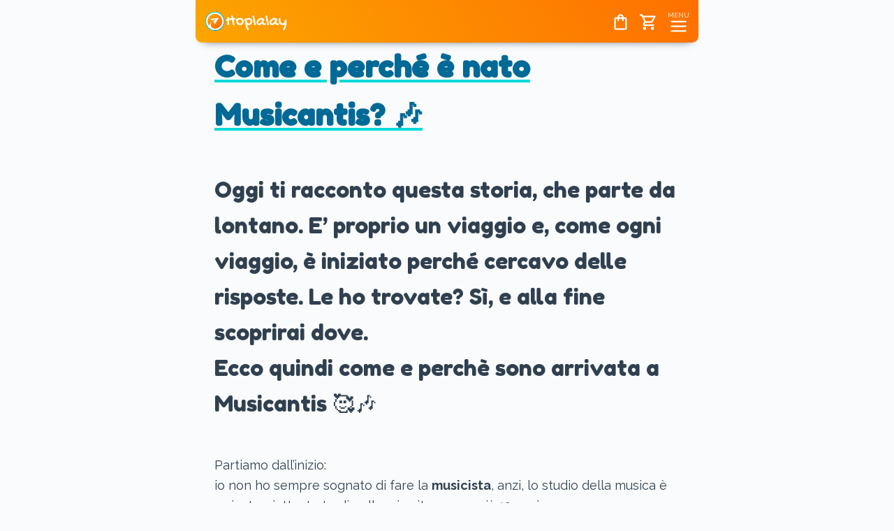

--- FILE ---
content_type: text/html; charset=UTF-8
request_url: https://www.hoplalay.com/2023/07/
body_size: 40650
content:
<!doctype html><html lang="it-IT"><head><script data-no-optimize="1">var litespeed_docref=sessionStorage.getItem("litespeed_docref");litespeed_docref&&(Object.defineProperty(document,"referrer",{get:function(){return litespeed_docref}}),sessionStorage.removeItem("litespeed_docref"));</script> <meta charset="UTF-8"><meta name="viewport" content="width=device-width, initial-scale=1"><link rel="profile" href="http://gmpg.org/xfn/11"><title>Mese: Luglio 2023 | Hoplalay</title><style>img:is([sizes="auto" i], [sizes^="auto," i]) { contain-intrinsic-size: 3000px 1500px }</style><meta name="robots" content="noindex,max-snippet:-1,max-image-preview:standard,max-video-preview:3" /><meta property="og:type" content="website" /><meta property="og:locale" content="it_IT" /><meta property="og:site_name" content="Hoplalay" /><meta property="og:title" content="Mese: Luglio 2023 | Hoplalay" /><meta property="og:url" content="https://www.hoplalay.com/2023/07/" /><meta property="og:image" content="https://www.hoplalay.com/wp-content/uploads/cropped-logo-2021-1.png" /><meta property="og:image:width" content="512" /><meta property="og:image:height" content="512" /><meta name="twitter:card" content="summary_large_image" /><meta name="twitter:title" content="Mese: Luglio 2023 | Hoplalay" /><meta name="twitter:image" content="https://www.hoplalay.com/wp-content/uploads/cropped-logo-2021-1.png" /> <script type="application/ld+json">{"@context":"https://schema.org","@graph":[{"@type":"WebSite","@id":"https://www.hoplalay.com/#/schema/WebSite","url":"https://www.hoplalay.com/","name":"Hoplalay","inLanguage":"it-IT","potentialAction":{"@type":"SearchAction","target":{"@type":"EntryPoint","urlTemplate":"https://www.hoplalay.com/search/{search_term_string}/"},"query-input":"required name=search_term_string"},"publisher":{"@type":"Organization","@id":"https://www.hoplalay.com/#/schema/Organization","name":"Hoplalay","url":"https://www.hoplalay.com/","logo":{"@type":"ImageObject","url":"https://www.hoplalay.com/wp-content/uploads/cropped-logo-2021-1.png","contentUrl":"https://www.hoplalay.com/wp-content/uploads/cropped-logo-2021-1.png","width":512,"height":512}}},{"@type":"CollectionPage","@id":"https://www.hoplalay.com/2023/07/","url":"https://www.hoplalay.com/2023/07/","name":"Mese: Luglio 2023 | Hoplalay","inLanguage":"it-IT","isPartOf":{"@id":"https://www.hoplalay.com/#/schema/WebSite"},"breadcrumb":{"@type":"BreadcrumbList","@id":"https://www.hoplalay.com/#/schema/BreadcrumbList","itemListElement":[{"@type":"ListItem","position":1,"item":"https://www.hoplalay.com/","name":"Hoplalay"},{"@type":"ListItem","position":2,"name":"Mese: Luglio 2023"}]}}]}</script> <link rel="alternate" type="application/rss+xml" title="Hoplalay &raquo; Feed" href="https://www.hoplalay.com/feed/" /><link rel="alternate" type="application/rss+xml" title="Hoplalay &raquo; Feed dei commenti" href="https://www.hoplalay.com/comments/feed/" /><style id="litespeed-ccss">:root{--wp--preset--font-size--normal:16px;--wp--preset--font-size--huge:42px}.screen-reader-text{border:0;clip:rect(1px,1px,1px,1px);clip-path:inset(50%);height:1px;margin:-1px;overflow:hidden;padding:0;position:absolute;width:1px;word-wrap:normal!important}:root{--wp--preset--aspect-ratio--square:1;--wp--preset--aspect-ratio--4-3:4/3;--wp--preset--aspect-ratio--3-4:3/4;--wp--preset--aspect-ratio--3-2:3/2;--wp--preset--aspect-ratio--2-3:2/3;--wp--preset--aspect-ratio--16-9:16/9;--wp--preset--aspect-ratio--9-16:9/16;--wp--preset--color--black:#000000;--wp--preset--color--cyan-bluish-gray:#abb8c3;--wp--preset--color--white:#ffffff;--wp--preset--color--pale-pink:#f78da7;--wp--preset--color--vivid-red:#cf2e2e;--wp--preset--color--luminous-vivid-orange:#ff6900;--wp--preset--color--luminous-vivid-amber:#fcb900;--wp--preset--color--light-green-cyan:#7bdcb5;--wp--preset--color--vivid-green-cyan:#00d084;--wp--preset--color--pale-cyan-blue:#8ed1fc;--wp--preset--color--vivid-cyan-blue:#0693e3;--wp--preset--color--vivid-purple:#9b51e0;--wp--preset--gradient--vivid-cyan-blue-to-vivid-purple:linear-gradient(135deg,rgba(6,147,227,1) 0%,rgb(155,81,224) 100%);--wp--preset--gradient--light-green-cyan-to-vivid-green-cyan:linear-gradient(135deg,rgb(122,220,180) 0%,rgb(0,208,130) 100%);--wp--preset--gradient--luminous-vivid-amber-to-luminous-vivid-orange:linear-gradient(135deg,rgba(252,185,0,1) 0%,rgba(255,105,0,1) 100%);--wp--preset--gradient--luminous-vivid-orange-to-vivid-red:linear-gradient(135deg,rgba(255,105,0,1) 0%,rgb(207,46,46) 100%);--wp--preset--gradient--very-light-gray-to-cyan-bluish-gray:linear-gradient(135deg,rgb(238,238,238) 0%,rgb(169,184,195) 100%);--wp--preset--gradient--cool-to-warm-spectrum:linear-gradient(135deg,rgb(74,234,220) 0%,rgb(151,120,209) 20%,rgb(207,42,186) 40%,rgb(238,44,130) 60%,rgb(251,105,98) 80%,rgb(254,248,76) 100%);--wp--preset--gradient--blush-light-purple:linear-gradient(135deg,rgb(255,206,236) 0%,rgb(152,150,240) 100%);--wp--preset--gradient--blush-bordeaux:linear-gradient(135deg,rgb(254,205,165) 0%,rgb(254,45,45) 50%,rgb(107,0,62) 100%);--wp--preset--gradient--luminous-dusk:linear-gradient(135deg,rgb(255,203,112) 0%,rgb(199,81,192) 50%,rgb(65,88,208) 100%);--wp--preset--gradient--pale-ocean:linear-gradient(135deg,rgb(255,245,203) 0%,rgb(182,227,212) 50%,rgb(51,167,181) 100%);--wp--preset--gradient--electric-grass:linear-gradient(135deg,rgb(202,248,128) 0%,rgb(113,206,126) 100%);--wp--preset--gradient--midnight:linear-gradient(135deg,rgb(2,3,129) 0%,rgb(40,116,252) 100%);--wp--preset--font-size--small:13px;--wp--preset--font-size--medium:20px;--wp--preset--font-size--large:36px;--wp--preset--font-size--x-large:42px;--wp--preset--spacing--20:0.44rem;--wp--preset--spacing--30:0.67rem;--wp--preset--spacing--40:1rem;--wp--preset--spacing--50:1.5rem;--wp--preset--spacing--60:2.25rem;--wp--preset--spacing--70:3.38rem;--wp--preset--spacing--80:5.06rem;--wp--preset--shadow--natural:6px 6px 9px rgba(0, 0, 0, 0.2);--wp--preset--shadow--deep:12px 12px 50px rgba(0, 0, 0, 0.4);--wp--preset--shadow--sharp:6px 6px 0px rgba(0, 0, 0, 0.2);--wp--preset--shadow--outlined:6px 6px 0px -3px rgba(255, 255, 255, 1), 6px 6px rgba(0, 0, 0, 1);--wp--preset--shadow--crisp:6px 6px 0px rgba(0, 0, 0, 1)}.llms-form-field:has(.llms-visibility-toggle) label{grid-area:label}.llms-form-field:has(.llms-visibility-toggle) input{grid-area:input}.llms-form-field:has(.llms-visibility-toggle) .llms-visibility-toggle{grid-area:toggle;justify-self:end}.logged-in .llms-sd-layout-columns .llms-sd-nav{grid-area:nav}.logged-in .llms-sd-layout-columns .llms-sd-header{grid-area:header}.logged-in .llms-sd-layout-columns .llms-sd-tab{grid-area:tab}.fa{display:inline-block;font:normal normal normal 14px/1 FontAwesome;font-size:inherit;text-rendering:auto;-webkit-font-smoothing:antialiased;-moz-osx-font-smoothing:grayscale}.fa-laptop:before{content:""}:root{--woocommerce:#720eec;--wc-green:#7ad03a;--wc-red:#a00;--wc-orange:#ffba00;--wc-blue:#2ea2cc;--wc-primary:#720eec;--wc-primary-text:#fcfbfe;--wc-secondary:#e9e6ed;--wc-secondary-text:#515151;--wc-highlight:#958e09;--wc-highligh-text:white;--wc-content-bg:#fff;--wc-subtext:#767676;--wc-form-border-color:rgba(32, 7, 7, 0.8);--wc-form-border-radius:4px;--wc-form-border-width:1px}@media only screen and (max-width:768px){:root{--woocommerce:#720eec;--wc-green:#7ad03a;--wc-red:#a00;--wc-orange:#ffba00;--wc-blue:#2ea2cc;--wc-primary:#720eec;--wc-primary-text:#fcfbfe;--wc-secondary:#e9e6ed;--wc-secondary-text:#515151;--wc-highlight:#958e09;--wc-highligh-text:white;--wc-content-bg:#fff;--wc-subtext:#767676;--wc-form-border-color:rgba(32, 7, 7, 0.8);--wc-form-border-radius:4px;--wc-form-border-width:1px}}:root{--woocommerce:#720eec;--wc-green:#7ad03a;--wc-red:#a00;--wc-orange:#ffba00;--wc-blue:#2ea2cc;--wc-primary:#720eec;--wc-primary-text:#fcfbfe;--wc-secondary:#e9e6ed;--wc-secondary-text:#515151;--wc-highlight:#958e09;--wc-highligh-text:white;--wc-content-bg:#fff;--wc-subtext:#767676;--wc-form-border-color:rgba(32, 7, 7, 0.8);--wc-form-border-radius:4px;--wc-form-border-width:1px}.screen-reader-text{clip:rect(1px,1px,1px,1px);height:1px;overflow:hidden;position:absolute!important;width:1px;word-wrap:normal!important}:root{--gh-accent-color:rgb(0, 117, 255)}html{line-height:1.15;-webkit-text-size-adjust:100%}body{margin:0}h1{font-size:2em;margin:.67em 0}hr{box-sizing:content-box;height:0;overflow:visible}a{background-color:#fff0}img{border-style:none}input{font-family:inherit;font-size:100%;line-height:1.15;margin:0}input{overflow:visible}::-webkit-file-upload-button{-webkit-appearance:button;font:inherit}body,input{color:#040402;font-family:"Helvetica Neue",Helvetica,Arial,Frutiger,"Frutiger Linotype",Univers,Calibri,"Gill Sans","Gill Sans MT","Myriad Pro",Myriad,"Nimbus Sans L","Liberation Sans",Tahoma,Geneva,sans-serif;;font-size:calc(15px + 4*(100vw/1500));line-height:1.5}h1,h2{clear:both}p{margin-bottom:1.5em}i{font-style:italic}html{box-sizing:border-box}*,*:before,*:after{box-sizing:inherit}body{background-color:#fffefc;border-top:.4rem solid}hr{background-color:#ccc;border:0;height:1px}img{height:auto;max-width:100%}a{color:#040402;text-decoration:none;border-bottom:.2em solid #fff0}a:visited{color:#040402}.screen-reader-text{border:0;clip:rect(1px,1px,1px,1px);clip-path:inset(50%);height:1px;margin:-1px;overflow:hidden;padding:0;position:absolute!important;width:1px;word-wrap:normal!important}.hentry{margin:0 0 1.5em}.updated:not(.published){display:none}header#masthead{display:flex;align-items:center;max-width:69em;margin:2em auto;padding:0 1em}header#masthead p{font-size:1em;line-height:1em;font-weight:700;flex:1;margin:0}header#masthead a{border-bottom:unset}header#masthead>a{font-weight:700}header#masthead>a>svg{width:1.8em;height:1.8em}.logo{flex:0 0 2.4em;text-align:center;line-height:0;margin-right:.5em}.logo svg{width:2.4em;height:2.4em}svg *{width:100%;height:100%}#content{max-width:33em;margin:0 auto;padding:0 1em}article a,nav a{background:#fcf8f3 none repeat scroll 0% 0%;border-bottom:.1em dotted;line-height:1.6em}article>header>h1{font-size:2.4em;line-height:1em;margin:0 0 .4em 0}.entry-meta{color:#b3b3b3}.entry-meta a{color:#b3b3b3}.cat-links{display:flex;align-items:center}.cat-links a:first-of-type{margin-left:.5em}.cat-links a{padding:0 .5em;margin:0 .5em 0 0}:root{--max-width:40em;--padding:1.5em;--rounded:1.25em;--box-shadow:0em 0.75em 2.5em -1.5em #304050;--box-shadow-button:0em 0.5em 0.75em -0.5em #304050aa, -0.1em -0.5em 1em -0.5em #ffffffcc;--main1:#fca500;--main2:#fe7000;--main3:#e00000;--main4:#a00000;--secondary1:#00dada;--secondary2:#00acdc;--secondary3:#008abc;--secondary4:#006996;--gray1:#ccddee;--gray2:#aabbcc;--gray3:#708090;--gray4:#304050;--gray-c:#fafbfc;--pink1:#ff9080;--pink2:#ff7080}body{height:100%;max-width:var(--max-width);margin-left:auto!important;margin-right:auto!important;padding:0;border:0!important;background-color:var(--gray-c)!important;font-size:clamp(0.875rem,0.7344rem + 0.625vw,1.125rem);font-family:"Raleway","Tahoma";font-weight:400;color:var(--gray4);line-height:1.65!important}#content{max-width:var(--max-width);padding:0 var(--padding)}*,*:before,*:after{clear:both}article{margin:0!important}img{border-radius:calc(var(--rounded)/2)}p img{margin-bottom:0}img.imgc{margin-left:auto;margin-right:auto;display:block}img.fw{width:calc(100% + (var(--padding)*2));margin-left:calc((var(--padding))*-1);max-width:200%;border-radius:0;margin-bottom:0;position:relative;z-index:1;height:auto!important}.txtc{text-align:center}div.unspacer1em{margin-top:-1em;margin-bottom:0}header#masthead{margin:0 auto;padding:.5em calc(var(--padding) - 0.75em);background:linear-gradient(60deg,var(--main1),var(--main2));border-radius:0 0 .5em .5em;box-shadow:0 8px 12px -11px var(--gray4)}header#masthead p{line-height:.5em;padding-top:1em}header#masthead a{font-family:"Raleway";border-bottom:none!important;color:#fff!important;text-decoration:none!important}header#masthead>a>svg{width:1.5em;height:1.5em}header h1{line-height:1.25!important;margin-top:0.75em!important;margin-bottom:0.75em!important;padding-bottom:0}.logo{margin-bottom:0}.logo svg{width:6.5em}.menu-text{text-align:center!important;font-weight:400!important;font-size:0.5em!important}.menu-bars{display:block;margin:auto}nav{font-family:"Raleway"!important;line-height:2em;margin-bottom:5em;margin-top:2em;font-size:1em}nav a,nav a:visited{color:var(--gray4);border-bottom:none;background:#fff0;text-decoration:none!important}h1{font-size:2.75em!important}h2{font-size:1.75em}h1,h2{font-family:"Fredoka One";font-weight:400}h1{line-height:1.25}h2{margin-top:1.5em;margin-bottom:1.5em}h2.blu{background:linear-gradient(165deg,var(--secondary1),var(--secondary3));-webkit-background-clip:text;color:#fff0}p{margin-top:0}a,article a,a:visited{color:var(--secondary4);background:none;border-bottom:none;font-weight:bolder;text-decoration:underline;text-decoration-color:var(--secondary1)!important}hr{background:linear-gradient(to right,var(--main1),var(--main2),var(--main1));width:100%;margin-bottom:2.5em}input{font-family:"Raleway";color:var(--gray4)!important;background-color:#fff;border:solid 1px var(--gray1)!important;border-radius:2em!important;box-shadow:inset 0em .25em .5em -.5em var(--gray4);margin-top:1em;padding:0.5em!important;max-width:100%}.cat-links,.nav-links,.navigation,.entry-meta,.title-site{display:none}footer a,footer a:visited{color:#fff;font-family:"Raleway";font-weight:bolder;line-height:1.5em;text-decoration:underline 1.5px #fca500!important}header h1{padding-left:0!important}i.cart,i.shop{font-size:1.5em;padding-right:.5em;position:relative;top:.2em}h1{display:none}.screen-reader-text{clip:rect(1px,1px,1px,1px);word-wrap:normal!important;border:0;clip-path:inset(50%);height:1px;margin:-1px;overflow:hidden;overflow-wrap:normal!important;padding:0;position:absolute!important;width:1px}</style><link rel="preload" data-asynced="1" data-optimized="2" as="style" onload="this.onload=null;this.rel='stylesheet'" href="https://www.hoplalay.com/wp-content/litespeed/ucss/f88bc1fc0daae6e9f3bbaccfb42ff8e9.css?ver=51a01" /><script data-optimized="1" type="litespeed/javascript" data-src="https://www.hoplalay.com/wp-content/plugins/litespeed-cache/assets/js/css_async.min.js"></script> <style id='classic-theme-styles-inline-css' type='text/css'>/*! This file is auto-generated */
.wp-block-button__link{color:#fff;background-color:#32373c;border-radius:9999px;box-shadow:none;text-decoration:none;padding:calc(.667em + 2px) calc(1.333em + 2px);font-size:1.125em}.wp-block-file__button{background:#32373c;color:#fff;text-decoration:none}</style><style id='groundhogg-forms-style-2-inline-css' type='text/css'>/*!***************************************************************************************************************************************************************************************************************************************!*\
  !*** css ./node_modules/css-loader/dist/cjs.js??ruleSet[1].rules[4].use[1]!./node_modules/postcss-loader/dist/cjs.js??ruleSet[1].rules[4].use[2]!./node_modules/sass-loader/dist/cjs.js??ruleSet[1].rules[4].use[3]!./src/style.scss ***!
  \***************************************************************************************************************************************************************************************************************************************/
/**
 * The following styles get applied both on the front of your site
 * and in the editor.
 *
 * Replace them with your own styles or remove the file completely.
 */
.wp-block-groundhogg-forms {
  margin: 1em 0;
}

/*# sourceMappingURL=style-index.css.map*/</style><style id='global-styles-inline-css' type='text/css'>:root{--wp--preset--aspect-ratio--square: 1;--wp--preset--aspect-ratio--4-3: 4/3;--wp--preset--aspect-ratio--3-4: 3/4;--wp--preset--aspect-ratio--3-2: 3/2;--wp--preset--aspect-ratio--2-3: 2/3;--wp--preset--aspect-ratio--16-9: 16/9;--wp--preset--aspect-ratio--9-16: 9/16;--wp--preset--color--black: #000000;--wp--preset--color--cyan-bluish-gray: #abb8c3;--wp--preset--color--white: #ffffff;--wp--preset--color--pale-pink: #f78da7;--wp--preset--color--vivid-red: #cf2e2e;--wp--preset--color--luminous-vivid-orange: #ff6900;--wp--preset--color--luminous-vivid-amber: #fcb900;--wp--preset--color--light-green-cyan: #7bdcb5;--wp--preset--color--vivid-green-cyan: #00d084;--wp--preset--color--pale-cyan-blue: #8ed1fc;--wp--preset--color--vivid-cyan-blue: #0693e3;--wp--preset--color--vivid-purple: #9b51e0;--wp--preset--gradient--vivid-cyan-blue-to-vivid-purple: linear-gradient(135deg,rgba(6,147,227,1) 0%,rgb(155,81,224) 100%);--wp--preset--gradient--light-green-cyan-to-vivid-green-cyan: linear-gradient(135deg,rgb(122,220,180) 0%,rgb(0,208,130) 100%);--wp--preset--gradient--luminous-vivid-amber-to-luminous-vivid-orange: linear-gradient(135deg,rgba(252,185,0,1) 0%,rgba(255,105,0,1) 100%);--wp--preset--gradient--luminous-vivid-orange-to-vivid-red: linear-gradient(135deg,rgba(255,105,0,1) 0%,rgb(207,46,46) 100%);--wp--preset--gradient--very-light-gray-to-cyan-bluish-gray: linear-gradient(135deg,rgb(238,238,238) 0%,rgb(169,184,195) 100%);--wp--preset--gradient--cool-to-warm-spectrum: linear-gradient(135deg,rgb(74,234,220) 0%,rgb(151,120,209) 20%,rgb(207,42,186) 40%,rgb(238,44,130) 60%,rgb(251,105,98) 80%,rgb(254,248,76) 100%);--wp--preset--gradient--blush-light-purple: linear-gradient(135deg,rgb(255,206,236) 0%,rgb(152,150,240) 100%);--wp--preset--gradient--blush-bordeaux: linear-gradient(135deg,rgb(254,205,165) 0%,rgb(254,45,45) 50%,rgb(107,0,62) 100%);--wp--preset--gradient--luminous-dusk: linear-gradient(135deg,rgb(255,203,112) 0%,rgb(199,81,192) 50%,rgb(65,88,208) 100%);--wp--preset--gradient--pale-ocean: linear-gradient(135deg,rgb(255,245,203) 0%,rgb(182,227,212) 50%,rgb(51,167,181) 100%);--wp--preset--gradient--electric-grass: linear-gradient(135deg,rgb(202,248,128) 0%,rgb(113,206,126) 100%);--wp--preset--gradient--midnight: linear-gradient(135deg,rgb(2,3,129) 0%,rgb(40,116,252) 100%);--wp--preset--font-size--small: 13px;--wp--preset--font-size--medium: 20px;--wp--preset--font-size--large: 36px;--wp--preset--font-size--x-large: 42px;--wp--preset--spacing--20: 0.44rem;--wp--preset--spacing--30: 0.67rem;--wp--preset--spacing--40: 1rem;--wp--preset--spacing--50: 1.5rem;--wp--preset--spacing--60: 2.25rem;--wp--preset--spacing--70: 3.38rem;--wp--preset--spacing--80: 5.06rem;--wp--preset--shadow--natural: 6px 6px 9px rgba(0, 0, 0, 0.2);--wp--preset--shadow--deep: 12px 12px 50px rgba(0, 0, 0, 0.4);--wp--preset--shadow--sharp: 6px 6px 0px rgba(0, 0, 0, 0.2);--wp--preset--shadow--outlined: 6px 6px 0px -3px rgba(255, 255, 255, 1), 6px 6px rgba(0, 0, 0, 1);--wp--preset--shadow--crisp: 6px 6px 0px rgba(0, 0, 0, 1);}:where(.is-layout-flex){gap: 0.5em;}:where(.is-layout-grid){gap: 0.5em;}body .is-layout-flex{display: flex;}.is-layout-flex{flex-wrap: wrap;align-items: center;}.is-layout-flex > :is(*, div){margin: 0;}body .is-layout-grid{display: grid;}.is-layout-grid > :is(*, div){margin: 0;}:where(.wp-block-columns.is-layout-flex){gap: 2em;}:where(.wp-block-columns.is-layout-grid){gap: 2em;}:where(.wp-block-post-template.is-layout-flex){gap: 1.25em;}:where(.wp-block-post-template.is-layout-grid){gap: 1.25em;}.has-black-color{color: var(--wp--preset--color--black) !important;}.has-cyan-bluish-gray-color{color: var(--wp--preset--color--cyan-bluish-gray) !important;}.has-white-color{color: var(--wp--preset--color--white) !important;}.has-pale-pink-color{color: var(--wp--preset--color--pale-pink) !important;}.has-vivid-red-color{color: var(--wp--preset--color--vivid-red) !important;}.has-luminous-vivid-orange-color{color: var(--wp--preset--color--luminous-vivid-orange) !important;}.has-luminous-vivid-amber-color{color: var(--wp--preset--color--luminous-vivid-amber) !important;}.has-light-green-cyan-color{color: var(--wp--preset--color--light-green-cyan) !important;}.has-vivid-green-cyan-color{color: var(--wp--preset--color--vivid-green-cyan) !important;}.has-pale-cyan-blue-color{color: var(--wp--preset--color--pale-cyan-blue) !important;}.has-vivid-cyan-blue-color{color: var(--wp--preset--color--vivid-cyan-blue) !important;}.has-vivid-purple-color{color: var(--wp--preset--color--vivid-purple) !important;}.has-black-background-color{background-color: var(--wp--preset--color--black) !important;}.has-cyan-bluish-gray-background-color{background-color: var(--wp--preset--color--cyan-bluish-gray) !important;}.has-white-background-color{background-color: var(--wp--preset--color--white) !important;}.has-pale-pink-background-color{background-color: var(--wp--preset--color--pale-pink) !important;}.has-vivid-red-background-color{background-color: var(--wp--preset--color--vivid-red) !important;}.has-luminous-vivid-orange-background-color{background-color: var(--wp--preset--color--luminous-vivid-orange) !important;}.has-luminous-vivid-amber-background-color{background-color: var(--wp--preset--color--luminous-vivid-amber) !important;}.has-light-green-cyan-background-color{background-color: var(--wp--preset--color--light-green-cyan) !important;}.has-vivid-green-cyan-background-color{background-color: var(--wp--preset--color--vivid-green-cyan) !important;}.has-pale-cyan-blue-background-color{background-color: var(--wp--preset--color--pale-cyan-blue) !important;}.has-vivid-cyan-blue-background-color{background-color: var(--wp--preset--color--vivid-cyan-blue) !important;}.has-vivid-purple-background-color{background-color: var(--wp--preset--color--vivid-purple) !important;}.has-black-border-color{border-color: var(--wp--preset--color--black) !important;}.has-cyan-bluish-gray-border-color{border-color: var(--wp--preset--color--cyan-bluish-gray) !important;}.has-white-border-color{border-color: var(--wp--preset--color--white) !important;}.has-pale-pink-border-color{border-color: var(--wp--preset--color--pale-pink) !important;}.has-vivid-red-border-color{border-color: var(--wp--preset--color--vivid-red) !important;}.has-luminous-vivid-orange-border-color{border-color: var(--wp--preset--color--luminous-vivid-orange) !important;}.has-luminous-vivid-amber-border-color{border-color: var(--wp--preset--color--luminous-vivid-amber) !important;}.has-light-green-cyan-border-color{border-color: var(--wp--preset--color--light-green-cyan) !important;}.has-vivid-green-cyan-border-color{border-color: var(--wp--preset--color--vivid-green-cyan) !important;}.has-pale-cyan-blue-border-color{border-color: var(--wp--preset--color--pale-cyan-blue) !important;}.has-vivid-cyan-blue-border-color{border-color: var(--wp--preset--color--vivid-cyan-blue) !important;}.has-vivid-purple-border-color{border-color: var(--wp--preset--color--vivid-purple) !important;}.has-vivid-cyan-blue-to-vivid-purple-gradient-background{background: var(--wp--preset--gradient--vivid-cyan-blue-to-vivid-purple) !important;}.has-light-green-cyan-to-vivid-green-cyan-gradient-background{background: var(--wp--preset--gradient--light-green-cyan-to-vivid-green-cyan) !important;}.has-luminous-vivid-amber-to-luminous-vivid-orange-gradient-background{background: var(--wp--preset--gradient--luminous-vivid-amber-to-luminous-vivid-orange) !important;}.has-luminous-vivid-orange-to-vivid-red-gradient-background{background: var(--wp--preset--gradient--luminous-vivid-orange-to-vivid-red) !important;}.has-very-light-gray-to-cyan-bluish-gray-gradient-background{background: var(--wp--preset--gradient--very-light-gray-to-cyan-bluish-gray) !important;}.has-cool-to-warm-spectrum-gradient-background{background: var(--wp--preset--gradient--cool-to-warm-spectrum) !important;}.has-blush-light-purple-gradient-background{background: var(--wp--preset--gradient--blush-light-purple) !important;}.has-blush-bordeaux-gradient-background{background: var(--wp--preset--gradient--blush-bordeaux) !important;}.has-luminous-dusk-gradient-background{background: var(--wp--preset--gradient--luminous-dusk) !important;}.has-pale-ocean-gradient-background{background: var(--wp--preset--gradient--pale-ocean) !important;}.has-electric-grass-gradient-background{background: var(--wp--preset--gradient--electric-grass) !important;}.has-midnight-gradient-background{background: var(--wp--preset--gradient--midnight) !important;}.has-small-font-size{font-size: var(--wp--preset--font-size--small) !important;}.has-medium-font-size{font-size: var(--wp--preset--font-size--medium) !important;}.has-large-font-size{font-size: var(--wp--preset--font-size--large) !important;}.has-x-large-font-size{font-size: var(--wp--preset--font-size--x-large) !important;}
:where(.wp-block-post-template.is-layout-flex){gap: 1.25em;}:where(.wp-block-post-template.is-layout-grid){gap: 1.25em;}
:where(.wp-block-columns.is-layout-flex){gap: 2em;}:where(.wp-block-columns.is-layout-grid){gap: 2em;}
:root :where(.wp-block-pullquote){font-size: 1.5em;line-height: 1.6;}</style><style id='woocommerce-inline-inline-css' type='text/css'>.woocommerce form .form-row .required { visibility: visible; }</style> <script type="litespeed/javascript" data-src="https://www.hoplalay.com/wp-includes/js/jquery/jquery.min.js" id="jquery-core-js"></script> <script id="woocommerce-js-extra" type="litespeed/javascript">var woocommerce_params={"ajax_url":"\/wp-admin\/admin-ajax.php","wc_ajax_url":"\/?wc-ajax=%%endpoint%%","i18n_password_show":"Mostra password","i18n_password_hide":"Nascondi password"}</script> <script id="WCPAY_ASSETS-js-extra" type="litespeed/javascript">var wcpayAssets={"url":"https:\/\/www.hoplalay.com\/wp-content\/plugins\/woocommerce-payments\/dist\/"}</script> <link rel="https://api.w.org/" href="https://www.hoplalay.com/wp-json/" /><link rel="EditURI" type="application/rsd+xml" title="RSD" href="https://www.hoplalay.com/xmlrpc.php?rsd" />
<noscript><style>.woocommerce-product-gallery{ opacity: 1 !important; }</style></noscript><link rel="icon" href="https://www.hoplalay.com/wp-content/uploads/cropped-logo-2021-1-32x32.png" sizes="32x32" /><link rel="icon" href="https://www.hoplalay.com/wp-content/uploads/cropped-logo-2021-1-192x192.png" sizes="192x192" /><link rel="apple-touch-icon" href="https://www.hoplalay.com/wp-content/uploads/cropped-logo-2021-1-180x180.png" /><meta name="msapplication-TileImage" content="https://www.hoplalay.com/wp-content/uploads/cropped-logo-2021-1-270x270.png" /><style type="text/css" id="wp-custom-css">@import url('https://fonts.googleapis.com/css?family=Fredoka+One');
@import url('https://fonts.googleapis.com/css?family=Carter+One');
@import url('https://fonts.googleapis.com/css2?family=Raleway:ital,wght@0,400;0,700;1,400;1,700&display=swap');
@import url('https://fonts.googleapis.com/css?family=Coiny');
@import url('https://fonts.googleapis.com/icon?family=Material+Icons');
@import url('https://fonts.googleapis.com/icon?family=Material+Icons+Outlined');
@import url('https://cdn.jsdelivr.net/npm/fork-awesome@1.1.7/css/fork-awesome.min.css');

/* @import url('https://www.hoplalay.com/fonts/material-icons/material-icons.css?family=Material Icons'); */
@import url('https://www.hoplalay.com/fonts/emoji-awesome/css/facebook.css');


/* */

:root {
  --max-width: 40em;  
  --padding: 1.5em;	
  --rounded: 1.25em;	
  --box-shadow: 0em 0.75em 2.5em -1.5em #304050;
	--box-shadow-button: 0em 0.5em 0.75em -0.5em #304050aa, -0.1em -0.5em 1em -0.5em #ffffffcc;
	--main1: #fca500;
	--main2: #fe7000;
	--main3: #e00000;
	--main4: #a00000;
	--secondary1: #00dada;
	--secondary2: #00acdc;
	--secondary3: #008abc;
	--secondary4: #006996;
	--gray1: #ccddee;
	--gray2: #aabbcc;
	--gray3: #708090;
	--gray4: #304050;
	--gray-c: #fafbfc;
	--pink1: #ff9080;
  --pink2: #ff7080;
}



/* ▓▓▓ BODY ▓▓▓ */ 

body {	
	height: 100%;
	max-width: var(--max-width);
	margin-left: auto !important;
 	margin-right: auto !important;
	padding: 0;
	border: 0 !important;
	background-color: var(--gray-c) !important; 
	font-size: clamp(0.875rem, 0.7344rem + 0.625vw, 1.125rem);
	font-family: "Raleway", "Tahoma";
	font-weight: normal;
	color: var(--gray4);		
	line-height: 1.65 !important;
}

#content {
	max-width: var(--max-width);
	padding: 0 var(--padding);
}

*, *:before, *:after {    
    clear: both;
}

article {
	margin: 0 !important	
}

img {	
	border-radius: calc(var(--rounded) / 2); 
}

p img {
	margin-bottom: 0;
}

img.wp-post-image {
  	width: 100%;
  	margin-top: 1.5em;	
}

img.avatar {
	display: none;
}

img.face {
	float:left;
}

img.emoji {
	border-radius: 0;
	font-size: 1.25em !important;
  	vertical-align: -0.15em !important;
	background: none !important;
	color: initial;
}

img.imgc {
	margin-left: auto;
	margin-right:auto;
	display: block;
}

.post-thumbnail {
	display: initial;
}

.post-thumbnail img {
	border-radius: 1em !important; 
}

/* ▓▓▓ CONTAINERS ▓▓▓ */ 

div.fw,
video.fw,
img.fw {
	width: calc(100% + (var(--padding) * 2));	
	margin-left: calc((var(--padding)) * -1);
	max-width: 200%;
	border-radius: 0;	
	margin-bottom:0;
	position: relative;
	z-index: 1;
	height: auto !important;
}

video.fw {
	max-height: 100vh;
}

div.hp,
video.hp,
img.hp {
	width: calc(100% - (var(--padding) * 2));
  margin-left: auto;
  margin-right: auto;
	max-width: 200%;
}

.wp-video-shortcode video, video.wp-video-shortcode {   
    border-radius: 10px;
}

div.tag {
	width: 25%;	
	margin-left: auto;
  margin-right: auto;
	background-color: var(--secondary1);
}

div.post-thumbnail {
	width: 100%;
}

.txtl {
	text-align: left;
}

.txtc {
	text-align: center;
}

.txtr {
	text-align: right;
}

div.avatar {	
	display: block;
	padding-left: auto;
	padding-right: auto;
	text-align: center;	
}

div.spacer05em {
	height: 0.5em;
	margin-bottom: 0;
}

div.spacer1em {
	height: 1em;
	margin-bottom: 0;
}
div.spacer2em {
	height: 2em;
	margin-bottom: 0;
}
div.spacer3em {
	height: 3em;
	margin-bottom: 0;
}
div.spacer4em {
	height: 4em;
	margin-bottom: 0;
}
div.spacer5em {
	height: 5em;
	margin-bottom: 0;
}

div.unspacer1em {
	margin-top: -1em;
	margin-bottom: 0;
}
div.unspacer2em {
	margin-top: -2em;
	margin-bottom: 0;
}
div.unspacer3em {
	margin-top: -3em;
	margin-bottom: 0;
}
div.unspacer4em {
	margin-top: -4em;
	margin-bottom: 0;
}
div.unspacer5em {
	margin-top: -5em;
	margin-bottom: 0;
}

div.wrap {
  padding: var(--padding); 
}

div.rounded {	
	padding: var(--padding) var(--padding); 
	border-radius: var(--rounded);
	box-shadow: var(--box-shadow);
}

div.rounded-var {	
	padding: var(--padding);
	border-radius: calc(var(--padding) + var(--rounded));
	box-shadow: var(--box-shadow);
	position: relative;
	z-index: 1;
}

div.rounded-var-up {	
	padding: var(--padding);
	padding-bottom: 0.25em;
	border-radius: calc(var(--padding) + var(--rounded)) calc(var(--padding) + var(--rounded)) 0 0;
	box-shadow: var(--box-shadow);
	position: relative;
	z-index: 1;
}

div.rounded-var-down {	
	padding: var(--padding);
	padding-top: 0.25em;
	border-radius: 0 0 calc(var(--padding) + var(--rounded)) calc(var(--padding) + var(--rounded));
	box-shadow: var(--box-shadow);
	position: relative;
	z-index: 1;
}

div.white {
	background: #fff;   	
}

div.white p {
	color: var(--gray4) !important;  
}

div.white a {	
	color: var(--secondary4) !important; 
	text-decoration: underline var(--secondary1) !important;
	line-height: 1.5;
	background: none;
	border-bottom: none;	
}

div.azure1 {		
	background-image: linear-gradient(var(--secondary1),var(--secondary2));	
}

div.azure2 {		
	background-image: linear-gradient(var(--secondary2),var(--secondary3));	
}

div.azure3 {		
	background-image: linear-gradient(var(--secondary3),var(--secondary4));	
}

div.orange1 {		
	background-image: linear-gradient(var(--main1),var(--main2));	
}

div.orange2 {		
	background-image: linear-gradient(var(--main2),var(--main3));	
}

div.orange3 {		
	background-image: linear-gradient(var(--main3),var(--main4));	
}

div.pink1 {
	background-image: linear-gradient(var(--pink1),var(--pink2));	
}

div.gray1 {		
	background-image: linear-gradient(var(--gray1),var(--gray2));		
}

div.azure1_f {
	outline: solid 0.5em var(--secondary1);
	margin-bottom: 0.5em;
}

div.azure2_f {
	outline: solid 0.5em var(--secondary2);
	margin-bottom: 0.5em;
}

div.azure3_f {
	outline: solid 0.5em var(--secondary3);
	margin-bottom: 0.5em;
}

div.orange1_f {
	outline: solid 0.5em var(--main1);
	margin-bottom: 0.5em;
}

div.orange2_f {
	outline: solid 0.5em var(--main2);
	margin-bottom: 0.5em;
}

div.orange3_f {
	outline: solid 0.5em var(--main3);
	margin-bottom: 0.5em;
}

div.pink1_f {
	outline: solid 0.5em #ff9080;
	margin-bottom: 0.5em;
}

div.gray1_f {
	outline: solid 0.5em var(--gray1);
}

div.azure1_50 {		
	background-image: linear-gradient(var(--secondary1)15, var(--secondary2)50);
}

div.orange1_50 {		
	background-image: linear-gradient(var(--main1)15, var(--main2)50);
}

div.pink1_50 {
	background-image: linear-gradient(var(--pink1),var(--pink2));
}

div.gray1_50 {		
	background-image: linear-gradient(var(--gray1)15, var(--gray2)50);
}

div.azure1,
div.azure2,
div.azure3,
div.orange1,
div.orange2,
div.orange3,
div.pink1 {
	color: #fff;
	text-shadow: 0px 1px 3px var(--gray4);
	z-index: -1;
}

div.azure1 a,
div.azure2 a,
div.azure3 a,
div.orange1 a,
div.orange2 a,
div.orange3 a,
div.pink1 a {	
	background: none;
	text-decoration: underline #fff;
	color: #fff; 
	border-bottom: none;
	line-height: 1.5;
}

div.emphasis-azure,
div.emphasis-orange,
div.emphasis-pink,
div.emphasis-white{	
	padding-left: 1em;
	border-left: 0.15em solid transparent;	
	border-image-slice: 1;
	margin: 0 0 1.5em 0;
	
}

div.emphasis-azure {
	border-image-source: linear-gradient(to bottom, var(--secondary1), var(--secondary2), var(--secondary1));
}

div.emphasis-orange {
	border-image-source: linear-gradient(to bottom, var(--main1), var(--main2), var(--main1));
}

div.emphasis-pink {
	border-image-source: linear-gradient(to bottom, var(--pink1),var(--pink2),var(--pink1));
}

div.emphasis-white {	
	border-image-source: linear-gradient(to bottom, rgba(255,255,255,0.5), rgba(255,255,255,1), rgba(255,255,255,0.5)); 	
}

div.comments-area {
	padding: 1em !important;
}

.embed-container {
    height: 0;
    overflow: hidden;
    position: relative;
    padding-bottom: 56.25%;
    max-width: 100%;
}
.embed-container iframe, 
.embed-container object, 
.embed-container embed {
    height: 100%;
    position: absolute;
    top: 0;
    width: 100%;
    left: 0;
}

.amazon-div {	
	text-align: center; 
	margin-left: auto;
	margin-right: auto;
	color: #aaa !important
}
p.amazon-div {
	border-bottom: 1px solid #ddd !important;
  max-width: 80%;		
}

img.amazon-div {
	padding-bottom:1em;
}

.face {
  display: flex;
  align-items: center;
  justify-content: left;
}

.face img{
  min-width: 100px;
  max-width: 100px;
}

.faceimg {
  flex-basis: 0%;
}

.face h2 {	
	margin: 0;
	line-height: 1;
  padding-left: 0.75em;
}



/* ▓▓▓ HEADER ▓▓▓ */

header#masthead {	
	margin: 0 auto;
  	padding: 0.5em calc(var(--padding) - 0.75em);
	background: linear-gradient(60deg, var(--main1), var(--main2));	
	border-radius: 0 0 0.5em 0.5em;
	box-shadow: 0 8px 12px -11px var(--gray4);
	/* top: 0;
    	position: sticky;
    	position: -webkit-sticky; */
}

header#masthead p {    
  	line-height: 0.5em;
	padding-top: 1em;
}

header#masthead a {
	font-family: "Raleway";	
	border-bottom: none !important;
	color: #fff !important;
	text-decoration: none !important;
}

header#masthead > a > svg {
    width: 1.5em;
    height: 1.5em;
}

header h1 {	
	line-height: 1.25 !important;
	margin-top: 0.75em !important;
	margin-bottom: 0.75em !important;	
/*	padding: 0.42em 0; */
	padding-bottom: 0;	
}

.logo {
	margin-bottom: 0;
}

.logo svg {
	width: 6.5em;
}

.menu {
	padding-left: 0 !important;
}

.menu-text {	
	text-align: center !important;
	font-weight: 400 !important;
	font-size: 0.5em !important;
}

.menu-bars {	
	display: block;
	margin: auto;	
}

a#susty-back-link {
	padding: 0;
}

nav {
	font-family: "Raleway" !important;		
	line-height: 2em;    	  	
	margin-bottom: 5em;
	margin-top: 2em;
	font-size: 1em;
	/* margin-left: -2.5em;
	margin-right: -2.5em; */
}

nav a,
nav a:active,
nav a:visited {
	color: var(--gray4);	
	border-bottom: none;
	background: transparent;	
	text-decoration: none !important;
}

nav li {	
	width: max-content;
	max-width: 100%;
	list-style: none;
	font-weight: bold;
	padding: 0.5em 1em;
	border-radius: 2em;
  box-shadow: 0px 5px 20px -15px var(--gray4);	
	background-color: var(--gray-c);	
	border-top: solid 3px #fff;
	margin-bottom: 1em !important;
}

nav li:hover {
	box-shadow: 0 5px 3px -3px var(--main1);
	text-decoration: none !important;
	background-color: #fff;
}

nav ul  {	
	padding-left: 2em;	
}

nav h1 {
	display: none;
}


nav ul.sub-menu {
	padding-left: 2.5em !important;	
	margin-top: 0.5em;
	margin-bottom: 0;	
}

nav ul ul{
	-webkit-transition: opacity 0.5s ease-in;
	-moz-transition: opacity 0.5s ease-in;
	-o-transition: opacity 0.5s ease-in;
	transition: opacity 0.5s ease-in;
	opacity: 0.25; 	
	overflow: hidden;		
}

nav ul li:hover > ul {
    	height: auto;
    	opacity: 1;	
}

.menu-l1 li{
	display: none;
}

.menu-l1:hover li {
	display: block !important;
	margin-top: 1em;
}

.menu a{
	text-decoration: none !important;	
}

.menu-shop {
  margin-top: 1em;
	margin-bottom: 1em;
	display: inline-flex;
	margin-right: 0.5em;
}

.menu-link-social {  
	display: inline-flex;
	margin-right: 0.5em;
}

.menu-link-social img{
    border-radius: 0;
	  vertical-align: middle;
}

.menu-hr {
	border-radius: 0 !important;
	box-shadow: none !important;
	width: 100%;
  border-top: none;	
}

.menu-hr hr {
	margin-bottom: 0 !important;
}


/* ▓▓▓ TYPOGRAPHY & CONTENT ▓▓▓ 
 */
h1 {
	font-size: 2.75em !important;
}

h2 {
	font-size: 1.75em;
}

h3 {
	font-size: 1.5em;
}

h4 {
	font-size: 1.25em;
}


h1, h2, h3, h4, h5, h6 {
	font-family: "Fredoka One";	
	font-weight: normal;	
}

h1 {	
	line-height: 1.25;		
}

h2, h3, h4, h5, h6 {	
	margin-top: 1.5em;
	margin-bottom: 1.5em;
}

h1.blu,
h2.blu,
h3.blu,
h4.blu,
h5.blu,
h6.blu {
	background: linear-gradient(165deg, var(--secondary1),var(--secondary3));
    	-webkit-background-clip: text;    	
	color: transparent;
}

h1.orange,
h2.orange,
h3.orange,
h4.orange,
h4.orange,
h6.orange {
	background: linear-gradient(165deg, var(--main1),var(--main2));
    	-webkit-background-clip: text;
    	-webkit-text-fill-color: transparent;
	color: transparent;
}

h1.white,
h2.white,
h3.white,
h4.white,
h5.white,
h6.white {
	color: #fff !important;
}


h2.musicantis,
h3.musicantis,
h4.musicantis,
p.musicantis,
strong.musicantis {
	font-family: "Carter One";
	text-shadow:
    	-1px -1px 0 #fff,  
     	1px -1px 0 #fff,
    	-1px  1px 0 #fff,
     	1px  1px 0 #fff;
}

h2.musicantis-white,
h3.musicantis-white,
h4.musicantis-white,
p.musicantis-white,
strong.musicantis-white {
	font-family: "Carter One";
	text-shadow: none;    
}

h2.musicantis-orange,
h3.musicantis-orange,
h4.musicantis-orange,
p.musicantis-orange,
strong.musicantis-orange {
	font-family: "Carter One";
	text-shadow: none; 
	background: linear-gradient(165deg, var(--main1),var(--main2));
	-webkit-background-clip: text;
  -webkit-text-fill-color: transparent;
}

h2.mamanane,
h3.mamanane,
h4.mamanane,
p.mamanane,
strong.mamanane {
	font-family: "Coiny";
	text-shadow:
    	-1px -1px 0 #fff,  
     	1px -1px 0 #fff,
    	-1px  1px 0 #fff,
     	1px  1px 0 #fff;
}

h2.mamanane-white,
h3.mamanane-white,
h4.mamanane-white,
p.mamanane-white,
strong.mamanane-white {
	font-family: "Coiny";
	text-shadow: none;    
}


h2.address,
h3.address,
h4.address {
	margin-bottom: 0.5em !important;	
	clear: none;
	position: relative;
	top: -0.2em;    
}

h3.face, 
p.face {
	float: right;
	display: block;
}

p {		
	margin-top: 0;	
}

p.zero {
	margin-bottom: -1.5em !important;
}

p.uno {
	margin-bottom: 0.5em !important;
}

a, 
article a,
a:hover, 
a:focus, 
a:active,
a:visited {	
	color: var(--secondary4);
	background: none;		
	border-bottom: none;
	font-weight: bolder;
	text-decoration: underline;
	text-decoration-color: var(--secondary1) !important;
}

a.entry-meta {
    	display: none;
}

.entry-title a {
	color : var(--secondary3) !important; 
}

a.wa {
	color: #128c7e !important;
}

a.white {
	color: #fff !important;
}

.em025 {
	font-size: 0.25em;
}

.em05 {
	font-size: 0.5em;
}

.em075 {
	font-size: 0.75em;
}

.em1_25 {
	font-size: 1.25em;
}

.em1_5 {
	font-size: 1.5em;
}
.em2 {
	font-size: 2em;
}
.em3 {
	font-size: 3em;
}
.em4 {
	font-size: 4em;
}
.em5 {
	font-size: 5em;
}
.em6 {
	font-size: 6em;
}
.em7 {
	font-size: 7em;
}
.em8 {
	font-size: 8em;
}

.lazyloaded {
    	opacity: 1;
    	transition: opacity .3s;    
}

figure {
	margin: 0;
}

picture {
	margin: 0;
}

figcaption {
	font-family: "Raleway";
	font-weight: 100 !important;	
	font-size: 0.8em;
	text-align: center;
	margin-top: -1.75em;
	margin-bottom: 2.5em;
}

figcaption em{
	color: var(--secondary3);	
}

figcaption.white {
	color: #fff;
}

.caption {	
	font-weight: bold;
	font-size: 0.8em;
	margin-top: -1.5em;
	margin-bottom: 1.5em;
}

blockquote {
	max-width: 80%;
	font-style: italic;	
	border-width: 0.15em;
	border-style: solid;	
	padding: 1em;
	margin-bottom: 1.5em;
	margin-left: auto;
	margin-right: auto;
	border-image-source: linear-gradient(to left, var(--main1), var(--main2), var(--main1));
	border-image-slice: 1;
	border-left: none;
	border-right: none;
}

blockquote.white {
	border-image-source: linear-gradient(to left, rgba(255,255,255,0.5), rgba(255,255,255,1), rgba(255,255,255,0.5));
	border-image-slice: 1;
	border-left: none;
	border-right: none;
}

hr {
	background: linear-gradient(to right, var(--main1), var(--main2), var(--main1));  		
  	width: 100%;
  	margin-bottom: 2.5em;
	
}

hr.white {
	background: linear-gradient(to right, rgba(255,255,255,0.5), rgba(255,255,255,1), rgba(255,255,255,0.5)) !important;
}

ol, 
ul {
	padding-left: 1.5em !important;
	line-height: 1.5;	
}

ul.indice, ol.indice {
	border-radius: 1em; 
  	box-shadow: var(--box-shadow);
  	background: #fff !important;
	padding: 0.5em 1em;
}

ol.awesome, 
ul.awesome {
  	list-style: none;
}

li {
  	margin-bottom: 1.5em !important;
}

li.awesome {
	margin: 1.25em 0;;
}

li.awesome:before {
  	content: "\f0a9";/* FontAwesome Unicode */
  	font-family: ForkAwesome;
  	display: inline-block;
  	margin-left: -1.5em; 
	/* same as padding-left set on li */
  	width: 1.5em; 
	/* same as padding-left set on li */
	color: var(--secondary4);
}

#comments a {
	color: var(--secondary4) !important;
	text-decoration: none;
}

.comment-text {
	font-family: "Raleway";
	font-style: italic;
	color: var(--gray4) !important;
	background-color: var(--gray-c);
	border: solid 1px var(--gray2) !important;	
	padding: 0.5em !important;
}
.comment-content {
	margin-top: 0.5em;
  	margin-bottom: 0.5em;
  	border-left: 0.15em solid transparent;	
	border-image: linear-gradient(to bottom, var(--main2), var(--main1));	
	border-image-slice: 1;
  	padding: 1em;
}

address {
	margin: 0 0 1em;
}

address.awesome {
	margin: 0 0 1em;
}

th {
	padding: 1em 0;
}

td {
	padding: 0.25em 0;
	color: var(--secondary4);
}

td.table-text-center {
	text-align: center;	
	color: var(--secondary4);
	padding: 0.5em;
}

td.wh {
	color: #fff;
}

u {
	text-decoration-color: var(--secondary1);	
}

mark, ins {	
	background: transparent;
	background-image: linear-gradient(150deg, var(--main1), var(--main2));	
	padding: 0.25em;
	border-radius: 0.25em;	
	box-shadow: inset 5px 15px 8px 10px var(--gray-c);	
}

.hop-ads-1 {
	padding: 0;
	margin: 3em auto;	
}

.hop-ads-1 img {
	box-shadow: 0px 10px 25px -20px var(--gray4);
}


/* ▓▓▓ BUTTONS & FORMS ▓▓▓ */

input, 
select, 
textarea {	
	font-family: "Raleway";
	color: var(--gray4) !important;	
	background-color: #fff;
	border: solid 1px var(--gray1) !important;		
	border-radius: 2em !important;
	box-shadow: inset 0em 0.25em 0.5em -0.5em var(--gray4);
	margin-top: 1em;
	padding: 0.5em !important;
	max-width: 100%;
}

button,
input[type="button"],
input[type="reset"],
input[type="submit"] {
	font-family: "Raleway";
	font-weight: bold;
	font-size: inherit !important;
	text-shadow: 0px 1px 2px #304050;
	border-radius: 2em !important;
	cursor: pointer;
	padding: 0.75em 1.5em !important;
	margin: 1em;		
	margin-left: 0;
	color: #fff !important;
	background: var(--secondary2);
	max-width: 100%;	
	line-height: 1.5 !important;
	word-wrap: break-word;
	border: none !important;
	box-shadow: var(--box-shadow-button);
}

input#submit.submit {
	background-image: linear-gradient(150deg, var(--secondary1), var(--secondary2));
}

[type="checkbox"], [type="radio"] {
    height: 1em;
    width: 1em;
    box-shadow: none;
    position: relative;
    top: 0.2em;
    margin: 0.25em;
}

/*input[type="submit"] {
	margin-left: 1em !important;
}*/

input.paypal {
	background-color: transparent !important;
	border: none !important;
	padding: 0 !important;
	box-shadow: none !important;
	max-width: 25em;
  margin-left: auto;
  margin-right: auto;
  display: block;	
}

button:visited {	
	opacity: 0.75;
}

button.azure1 {	
	color: #fff;
	background-image: linear-gradient(150deg, var(--secondary1), var(--secondary2));	
}

button.azure2 {	
	color: #fff;
	background-image: linear-gradient(150deg, var(--secondary2), var(--secondary3));
}

button.azure3 {	
	color: #fff;
	background-image: linear-gradient(150deg, var(--secondary3), var(--secondary4));
}

button.orange1 {	
	color: #fff;
	background-image: linear-gradient(150deg, var(--main1), var(--main2));
}

button.orange2 {	
	color: #fff;
	background-image: linear-gradient(150deg, var(--main2), var(--main3));	
}

button.orange3 {	
	color: #fff;
	background-image: linear-gradient(150deg, var(--main3), var(--main4));	
}

button.gray1 {	
	color: #fff;
	background-image: linear-gradient(150deg, var(--gray1), var(--gray2));	
}

button.pink1 {	
	color: #fff;
	background-image: linear-gradient(150deg, var(--pink1), var(--pink2));	
}

button.white {
	color: var(--gray4) !important;
	background: #fff;
	}

button.wa {		
	background-image: linear-gradient(150deg, #00bfa5, #128c7e);		 
}

button.ig {		
	background-image: linear-gradient(200deg, #405DE6, #833AB4, #E1306C, #F56040, #FCAF45);		 
}

button.fb {		
	background-image: linear-gradient(150deg, #18aafd, #0165e2);		 
}

button.round {
	height: 3.25em;
  	width: 3.25em;
	border-radius: 50% !important;
	padding: 0.63em !important;	
}

button.framed {
	padding: 0.85em 1.2em!important;
	background-color: transparent !important;
	border: 0.15em solid !important;	
	border-radius: 0.35em;
}

button.framed-bold {
	padding: 0.85em 1.2em!important;
	background-color: transparent !important;
	border: 1em solid;		
}

button.azure1f {	
	color: var(--secondary2) !important;
	border-color: var(--secondary1) !important;
}

button.azure2f {
	color: var(--secondary3) !important;	
	border-color: var(--secondary2) !important;
}

button.azure3f {
	color: var(--secondary4) !important;	
	border-color: var(--secondary3) !important;
}

button.orange1f {	
	color: var(--main2) !important;
	border-color: var(--main1) !important;
}

button.orange2f {
	color: var(--main3) !important;	
	border-color: var(--main2) !important;
}

button.orange3f {
	color: var(--main4) !important;	
	border-color: var(--main3) !important;
}

button.gray1f {	
	color: var(--gray2) !important;	
	border-color: var(--gray1) !important;	
}

button.whitef {
	color: #fff !important;	
	border-color: #fff !important;
}

button.waf {
	color: #128c7e !important;	
	border-color: #00bfa5 !important;
}

button.igf {
	color: #C13584 !important;	
	border-color: #C13584 !important;
}

button.fbf {
	color: #426782 !important;	
	border-color: #426782 !important;
}

/* ▓▓▓ Audio Playlist ▓▓▓ */

.wp-playlist-light {
  	background: none !important; 
}

.wp-playlist {
  border: none !important;
	padding: 0 !important;
}

.wp-playlist-current-item {    
    	height: 10em !important;
}

.wp-playlist .wp-playlist-current-item img {
    	max-width: 10em !important;
    	height: 10em !important;   
}

.wp-playlist-caption {
	  font-size: 1em !important;
	  color: var(--gray4) !important;
		text-decoration: none !important;
}

.wp-playlist-item-title {
  font-size: 1.15em !important;
	line-height: 2.5 !important;
	font-weight: 700;
}

.wp-playlist-item-title a {
    text-decoration: none !important;
}

.wp-playlist-item-artist {
    font-size: 0.75rem !important;
    text-transform: none !important;
	color: var(--main1) !important;
}

.wp-playlist-item-length {
	top: unset !important;
    	bottom: 0 !important;
    	font-size: 1em !important; }

.wp-playlist-light .wp-playlist-playing {    
    color: var(--main2) !important;
	border-radius: 0 0 0.75em 0.75em;
    background-image: linear-gradient(var(--gray-c), var(--main1)20) !important;
}

.wp-playlist-playing a {    
    color: var(--main2) !important;
	  text-decoration: none !important;
}

.wp-playlist .mejs-controls .mejs-button button {
    border-radius: 0 !important;
}

.wp-playlist .mejs-container {   
    margin-top: 1.5em !important;
    margin-bottom: 1.5em !important;
}

.mejs-controls,
.mejs-container, 
.mejs-container,  
.mejs-embed, 
.mejs-embed body {
	background-image: linear-gradient(325deg, var(--secondary3), var(--secondary2)) !important;
	border-radius: 20px;	
}

.wp-playlist .mejs-controls .mejs-button button {
    outline: 0;
    box-shadow: none;
    padding: 0 !important;
}

.mejs-button>button {
	font-size: 0 !important;
}


/* ▓▓▓ HIDE ▓▓▓ */

.cat-links, 
.tags-links, 
.edit-link, 
.nav-links, 
.navigation,  
.entry-meta, 
.comment-form-url, 
.title-site {
	display: none;
}


/* ▓▓▓ FOOTER ▓▓▓ */

footer#colophon {	
	margin: 0;		
  padding: 2em 2em 5em;   
	width: 100% !important;
	color: var(--gray-c);
	background-image: linear-gradient(var(--main3), var(--main2));
	border-top: solid 0.3em var(--main1);	
	text-align: left;
}

footer a, 
footer a:visited, 
footer a:hover {
	color: #fff;
	font-family: "Raleway";
	font-weight: bolder;
	line-height: 1.5em;
	text-decoration: underline 1.5px #fca500 !important;
}

footer i {
	padding: 0.5em 0.5em 0.5em 0em;
}


/* ▓▓▓ SVG ▓▓▓ */

.svg-flags-inline {
	width: 1.25em;
  	height: 1.25em;    
  	float: left;
  	position: relative;  
  	margin-right: 0.4em;
}

/* ▓▓▓ ICON&EMOJI FONTS ▓▓▓ */

.li-blu {
	background: linear-gradient(315deg, var(--secondary1),var(--secondary2));
    	-webkit-background-clip: text;
    	-webkit-text-fill-color: transparent;
}
.li-orange {
	background: linear-gradient(140deg, var(--main1),var(--main2));
    	-webkit-background-clip: text;
    	-webkit-text-fill-color: transparent;
}

.li-lg {
  font-size: 1.33333333em;
  line-height: 0.75em;
  vertical-align: -15%;
}
.li-2x {
  font-size: 2em;
}
.li-3x {
  font-size: 3em;
}
.li-4x {
  font-size: 4em;
}
.li-5x {
  font-size: 5em;
}


/* ▓▓▓ FORK AWESOME ▓▓▓ */
/* ▓▓▓ MATERIAL ICONS ▓▓▓ */
/* ▓▓▓ EMOJI ICONS ▓▓▓ */

.fa-padding {
	padding: 0.4em;
}

.mi-ul > li,
.em-ul > li {
  position: relative;
}

.fa-ul,
.mi-ul,
.em-ul {
	margin-left: 2em !important;
	list-style-type: none !important;
}

.fa-li,
.mi-li,
.em-li {
  position: absolute;
  left: -2.25em;
  width: 2em;
  top: -0.15em;
  text-align: center;
	list-style-type: none;
}

.fa-ul p {
	line-height:2;
}


/* ▓▓▓ Shortcode Ultimate ▓▓▓ */

.su-post-thumbnail {
    height: 100% !important;
    width: 100% !important;
}

.su-post-thumbnail img {
    display: inline !important;
    border: none !important;
	border-radius: 1em !important;
    box-shadow: 0px 5px 25px -15px var(--gray4);
	padding: 0 !important;
	margin-bottom: 0.5em !important;
}

.su-accordion {
    	margin-bottom: 2em !important;
}

.su-spoiler {
	margin-bottom: 1em !important; 
}

.su-spoiler-title {
    	position: relative;
    	cursor: pointer;
    	min-height: inherit !important;
    	line-height: inherit !important;
    	padding: 0.5em 0 1em 2.5em !important;
    	font-weight: bold !important;
    	font-size: inherit !important;
    	font-family: "Raleway";
    	color: var(--secondary4);
}

.su-spoiler-content {
  	padding-left: 0 !important;
}

.spoiler-address {
	padding: 0.75em !important;
  	border: solid var(--main1) !important;  	
  	border-radius: 0.3em !important;	
	margin-bottom: 2em !important;
}

.su-spoiler-icon {
	color: var(--main2);
    	position: absolute;
    	left: 0 !important;
    	top: -0.15em !important;
    	display: block;
    	width: inherit !important;
   	height: inherit !important;
    	line-height: inherit !important;
    	text-align: center;
    	font-size: 2em !important;
    	font-family: ForkAwesome !important;
    	font-weight: inherit !important;
    	font-style: inherit !important;
    	-webkit-font-smoothing: antialiased;
    	margin-right: .3em;
}

.su-service-content {
	padding-left: 0 !important;
}

.spoiler-faq {
	color: var(--gray4) !important;
	border-color: var(--secondary2) !important;
	padding: 0.85em 1.2em!important;
	background-color: transparent !important;
	border: 0.1em solid;	
	border-radius: 2em;
	margin-bottom: 1em;
}

.flickity-button-icon {
    color: var(--gray4);
}


/* ▓▓▓ Woocommerce ▓▓▓ */ 

#product-1973 .ppc-button-wrapper, .posted_in {
    display: none !important;
}

.woocommerce h1, header h1 {
	padding-left: 0 !important;	
}

.woocommerce div.product div.images .flex-control-thumbs {    
    padding: 1em 0;
}

.woocommerce div.product .woocommerce-tabs ul.tabs li {
	margin-bottom: 0 !important;
    border-bottom: 0.1em solid var(--gray-c) !important;
    border-top: 0.25em solid var(--main1);
    border-radius: 0.5em 0.5em 0 0;
}

.woocommerce .woocommerce-result-count {
    display: none;
}

.woocommerce .woocommerce-ordering select {
    display: none;
}

.woocommerce .product_meta {
    display: none;
}

.woocommerce .price {
	color: var(--gray4) !important;
	font-size: 1.5em !important;
	font-weight: bolder !important;
	margin-top: 0.25em;
	display: flex !important;  
  align-items: baseline;

}

.woocommerce ul.products li.product .price {
	display: flex;
	flex-wrap: wrap;
}

.woocommerce ul.products li.product {
  margin-bottom: 5em !important;
}

.woocommerce-price-suffix {
	font-size: 0.5rem;
	clear: left;
	padding-left: 1em;
}

.woocommerce-Price-currencySymbol {
	font-size: 0.75rem;
}

.woocommerce .quantity .qty {
  width: 4em;
  text-align: center;
	padding: 0.75em 1.2em;		
}

.woocommerce div.product form.cart div.quantity {
	float: none !important; 
	margin: 0 0 2em 0!important;
}

.woocommerce .actions {
	background: transparent !important;
	padding-bottom: 1em !important;
}

.woocommerce ::placeholder {
	color: var(--gray2) !important
}

.woocommerce .coupon {
	  max-width: 24em;
    margin-left: auto;
    margin-right: auto;
    display: block;
    float: none !important;
    padding: 0.5em;
}

.woocommerce .coupon .input-text {
	width: 100% !important;
	margin: 0.5em 0 !important;
	text-align: center;
	border: 0.15em solid var(--secondary1) !important;
	color: var(--secondary2) !important;		
}

.woocommerce .coupon .input-text+.button {	
	width: 100% !important;
	margin: 0.5em 0 !important;	
	border: 0.15em solid var(--secondary2) !important;
	color: var(--secondary3) !important;		
}

.woocommerce .order-again {
	margin-top: 1em;
}

.woocommerce .coupon {
	display: none !important;
}

.woocommerce form.checkout_coupon button {
	border: 0.15em solid var(--secondary3) !important;
}

.woocommerce button.button, .woocommerce button.button:hover {
	background: transparent;
	color: var(--secondary4) !important;
	border: 0.15em solid var(--secondary3);
}

.woocommerce button.button.alt {
	color: #fff !important;
	background-image: linear-gradient(150deg, var(--main1), var(--main2));
	border: none;
	box-shadow: var(--box-shadow-button);
}

.woocommerce-MyAccount-navigation {
  float: left;
  width: 100%;
	margin-left: -1.5em !important;
}

li.woocommerce-MyAccount-navigation-link {
	padding: 0.5em 1em !important;
  margin: 0.5em;
  border: 1px var(--gray1) solid;
  background-color: #fff;
	float: left;
}

.woocommerce-MyAccount-navigation-link a {
	color: var(--secondary4) !important;
}

.woocommerce-account .woocommerce-MyAccount-navigation {
    float: left;
    width: 100%;
}

.woocommerce-account .woocommerce-MyAccount-content {
    float: left;
    width: 100%;
}

.woocommerce-cart .wc-proceed-to-checkout a.checkout-button, .return-to-shop {
	margin-bottom: 5em;
}

.woocommerce ul.products {
	padding: 0 !important;
}

.woocommerce ul.products li.product .button {
  margin-top: 1em !important;
  text-align: center;
  line-height: 1.2;
	padding: 1em !important;
	box-shadow: var(--box-shadow-button);
	
}

.woocommerce a.button {
	color: #fff !important;
	background-image: linear-gradient(150deg, var(--main1), var(--main2)) !important;
	border-radius: 2em !important;
	padding: 1em 1.5em !important;
	box-shadow: var(--box-shadow-button);
}

.woocommerce .cart .button {
	float: left;
  margin-top: 0.75em;
  margin-bottom: 2em !important;
}

.woocommerce div.product form.cart .button {
	margin-bottom: 2em;
}

.ppc-button-wrapper {
	margin-bottom: 2em;
}

.woocommerce a.added_to_cart {
	border-radius: 2em;
    padding: 0.5em 1.5em;
    background: #fff;
    margin-top: 1em;
    border: solid 0.15em;
    color: var(--secondary3) !important;
    border-color: var(--secondary2) !important;
    box-shadow: var(--box-shadow-button);
}

.woocommerce button.button:disabled {
	opacity: 0.25 !important;
}

.woocommerce form .form-row {
	width: 100% !important;
	margin: 0 0 2em;
}

.woocommerce .input-text {
	box-shadow: inset 0em 0.25em 1em -0.75em var(--gray4);
}

.woocommerce form.login, .woocommerce form.register {
    border: none;
    padding: 0;
}

.select2-results__option {
    	padding: 6px !important;
}

#order_comments {
	width: 100% !important;
	height: 10em;
	padding: 1em;
}

.woocommerce-checkout #payment {
	background: #f1f2f3;
	border-radius: 0.75em !important;
}

.woocommerce-checkout #payment div.payment_box {
	background: var(--gray-c);
	border-radius: 0.75em !important;
	box-shadow: var(--box-shadow);
}

.woocommerce-checkout #payment div.payment_box::before {
	border: 1em solid var(--gray-c);
	border-right-color: transparent;
    	border-left-color: transparent;
    	border-top-color: transparent;
}

.woocommerce li.active {
	background: transparent !important
}

.woocommerce .woocommerce-checkout-review-order {
	border-radius: 0.75em;	
}

.woocommerce-message, .woocommerce-info {
	border-top-color: var(--main1);
	background-color: var(--gray-c);
	border-radius: 0.75em;
	box-shadow: var(--box-shadow);
}

.woocommerce-error {
	border-top-color: var(--main3);
	border-radius: 0.75em;
	box-shadow: var(--box-shadow);
}

.woocommerce-error::before {
   	color: var(--main3);
	border-radius: 0.75em;
	box-shadow: var(--box-shadow);
}

.woocommerce table.shop_table {
	border: solid 1px var(--gray1) !important;
  	border-radius: 0.75em !important; 
	margin-bottom: 0;
}

.woocommerce table.shop_table td {
	border-top: none !important;
}

.woocommerce #tab-description h2 {
	display: none;
}

.woocommerce div.comments-area {
	display:none;
}

i.cart,
i.shop {
	font-size: 1.5em;
    padding-right: 0.5em;
    position: relative;
    top: 0.2em;    
}

.woocommerce form .form-row input.input-text {
	height: 3em;
	padding: 1em;
}

.woocommerce .product_meta {
	margin-top: 2em;
	opacity: 75%;
}

.woocommerce a.remove {
    font-size: 3em;
}

.attachment-woocommerce_thumbnail {
	outline: 1px solid var(--gray1);
	box-shadow: var(--box-shadow-button) !important;
}

.wc-block-components-notice-banner>.wc-block-components-notice-banner__content .wc-forward {
	float: none !important;
	margin-bottom: 1em !important;
	display: block;
}


/* ▓▓▓ Quantcast Banner ▓▓▓ */

.css-wmqf8e.css-wmqf8e.css-wmqf8e.css-wmqf8e .toggle {
    top: 9px !important;
    right: 45px !important;
}

.css-ach1mn.css-ach1mn.css-ach1mn.css-ach1mn .toggle {	      top: 9px !important;
	right: 9px !important;
}

@media (min-width: 768px) .css-wmqf8e.css-wmqf8e.css-wmqf8e.css-wmqf8e .toggle {
    top: 9px !important;
	right: 54px !important
}

.css-306jtp.css-306jtp.css-306jtp.css-306jtp,
.css-bi4638.css-bi4638.css-bi4638.css-bi4638 {
padding: 0.2em !important;
}

.css-306jtp.css-306jtp.css-306jtp.css-306jtp .toggle,
.css-bi4638.css-bi4638.css-bi4638.css-bi4638 .toggle {
	top: 0.2em !important;
}

.qc-cmp2-persistent-link {
	background: var(--gray-c)aa !important;
	font-size: 0.75em;
	color: var(--secondary3) !important;
	border-top-left-radius: 0.5em;
	border-top-right-radius: 0.5em;
}

.css-1t6ns5p,
.css-1x2833w {
	color: #304050 !important;
}

#more-options-btn {
background: rgb(0, 138, 188);
}

/* ▓▓▓ Sendinblue ▓▓▓ */
.sib-default-btn {
	color: #fff !important;
	background-image: linear-gradient(150deg, var(--main1), var(--main2)) !important;
	border: none !important;
}



/* ▓▓▓ LIFTER LMS ▓▓▓ */ 

#sidebar,
.llms-author,
.llms-sd-title,
.llms-my-memberships,
.lifterlms-info,
.llms-progress
 {
	display: none !important;
}

.llms-student-dashboard .llms-sd-item {	
	padding: 0.5em 1em !important;
    margin: 0.5em;
    border: 2px var(--gray1) solid;
    background-color: #fff;	
}

.llms-student-dashboard .llms-sd-item .llms-sep {    
    display: none;
}

.llms-sd-items {
	padding-left: 0 !important;
}

.llms-sd-link a, .llms-sd-link:visited {
	color: var(--secondary4) !important;
}

.llms-loop-list {   
    padding-left: 0 !important;
}

.llms-loop-item-content .llms-featured-image {    
    box-shadow: var(--box-shadow);
	margin-bottom: 1.5em;
} 
.llms-loop-item-content {
	background: none;
}

.llms-button-action {
  color: #fff;
	background-image: linear-gradient(150deg, var(--main1), var(--main2));
	margin:3em 0;
}

.llms-button-action:hover {
	color: #fff;
	background-image: linear-gradient(150deg, var(--main2), var(--main3));
	text-decoration: none;
}

.llms-button-secondary {
	color: #fff;
	background-image: linear-gradient(150deg, var(--main1), var(--main2));
	border-radius: 5em;
}

.llms-button-secondary:hover {
	color: #fff;
	background-image: linear-gradient(150deg, var(--main2), var(--main3));
	text-decoration: none;
}

.llms-lessons-count {
	display: none !important;
}

.llms-form-field .select2-container .select2-selection--single {
    height: auto;    
    font-family: "Raleway";
    color: var(--gray4) !important;
    background-color: #fff;
    border: solid 1px var(--gray1) !important;
    border-radius: 2em !important;
    box-shadow: inset 0em 0.25em 0.5em -0.5em var(--gray4);
    margin-top: 1em;
    padding: 0.5em !important;
    max-width: 100%;
}

#llms_voucher .llms-field-input {
	display: initial;
}

.llms-sd-nav {
	margin-bottom: 2em !important;
}

/* thumbnail corsi ridimensionata */
#post-3013 .post-thumbnail img,
#post-2807 .post-thumbnail img,
#post-2511 .post-thumbnail img,
#post-2509 .post-thumbnail img {
	max-width: 350px;
    max-height: 350px;
    margin-left: auto;
    margin-right: auto;
    display: block;
}

/*hide form registrazione */
#post-1850 .llms-new-person-form-wrapper, #post-2485 .llms-new-person-form-wrapper {
	display: none;
}

#post-1850 .woocommerce-form-login {
	display: none;
}

#post-3529 .llms-login {
	display: none;
}


/* ▓▓▓ SPIFFY CALENDAR ▓▓▓ */

.calendar-heading,
.calendar-date-switcher {     
    border: none;
    background-color: var(--gray-c);	
}

.spiffy.calendar-table td,
.spiffy .calendar-prev a,
.spiffy .calendar-next a{
	color: var(--gray4);
}

.calendar-prev,
.calendar-month,
.calendar-next {
	font-size: 1.5em;	
}


.day-without-date,
.day-with-date {
	border: none;
	border-radius: 10px;
	box-shadow: 0 2px 4px -3px var(--gray4);	
	height: 100px;
	max-height: 100px;
}

.normal-day-heading,
.weekend-heading {
	height: 30px;
	background-color: transparent;
	border: none;
	font-size: 0.65em;
	box-shadow: 0 2px 4px -3px var(--secondary3);
	border-radius: 10px;
	font-weight: bold;
}

.weekend-heading {
	color: var(--secondary3) !important;
}

.current-day {
	background-color: transparent;
	box-shadow: 0 2px 4px -1px var(--main1);
}

.day-number {
  font-size: 0.75em;
	font-weight: bold;
	padding: 3px;
	color: var(--gray4);
}

span.weekend {
   color: var(--secondary3);
}

.calnk-box {
	font-size: 0.75em;
	padding: 3px;
}

.calnk-box a {
	text-decoration: none;
}

.spiffy.cat-key {
	border: none !important;
	font-size: 0.6em;
	border-spacing: 0 20px !important;
	display: none;
}

.spiffy.cat-key td {
	border-radius: 50px;	
}

.calnk-link .calnk-box .spiffy-title, 
.calnk-link .calnk-box .calnk-time {
    border-bottom: none;
}

.calnk-link span.spiffy-popup {
	background: #ffffff;
	width: 80%;
	position: absolute;
	left: 10%;
	margin: 5px;
	box-shadow: 0 2px 4px -3px var(--gray4);
	border-radius: 10px;
	font-size: 1.5em;
	padding: 20px !important;
}

span.event-title-break {
    width: 80% !important;
    background-color: var(--main1) !important;    
}

span.event-title-time {
	display: flex;
	justify-content: center;	
}

span.event-title-time strong {
	padding-right: 0.5em;
}

.calnk .spiffy-popup img {
	margin-bottom: 3em;
}

.spiffy .ca-desc-p {
	color: var(--gray4);
	text-align: center;
}

span.event-content-break,
span.spiffy-popup:after,
span.spiffy-popup:before {
	display: none !important;
}

.calnk-box > a {
       pointer-events: none;
       cursor: default;
}

/* ▓▓▓ GROUNDHOGG ▓▓▓ */

.gh-form-wrapper {
	padding: 1.5em;
	margin-bottom: 1em;
}

.gh-form-fields {
	margin-bottom: 0;
}

.gh-form-wrapper .gh-form-fields .gh-input {
	height: 50px;
}

.gh-form-wrapper .gh-form-fields .gh-form-column.col-1-of-1 {
	margin-bottom: 0;
}

.gh-form-input-field {
	margin-bottom: 1em;
}

/* checkbox align */
.gh-form-wrapper label.gh-checkbox-label {    
  align-items: baseline;
	justify-content: center;
	gap: 1em;
}

.gh-form-wrapper .gh-form-fields button.gh-submit {    
    width: fit-content;
    padding-left: 2.5em !important;
    padding-right: 2.5em !important;
	margin-top:3em;
	margin-left:auto;
	margin-right:auto;
	display: block;
}

/* nasconde il link al "mio profilo" in  unsubscribe form*/
.managed-page #extralinks {
	display: none;
}


/* ▓▓▓ RECAPTCHA ▓▓▓ */

/* Move reCAPTCHA v3 badge to the left */
 
 .grecaptcha-badge {
  width: 70px !important;
  overflow: hidden !important;
  transition: all 0.3s ease !important;
  left: 4px !important;
	bottom: 4px !important;
	opacity: 50%;
}
.grecaptcha-badge:hover {
  width: 256px !important;
	opacity: 100%;
}</style></head><body class="archive date wp-theme-susty-master wp-child-theme-susty-child-2022a theme-susty-master woocommerce-no-js hfeed no-sidebar"><div id="page">
<a class="skip-link screen-reader-text" href="#content">Skip to content</a><header id="masthead"><div class="logo">
<a href="https://www.hoplalay.com/" rel="home"><?xml version="1.0" encoding="UTF-8" standalone="no"?>
<svg xmlns:dc="http://purl.org/dc/elements/1.1/" xmlns:cc="http://creativecommons.org/ns#" xmlns:rdf="http://www.w3.org/1999/02/22-rdf-syntax-ns#" xmlns:svg="http://www.w3.org/2000/svg" xmlns="http://www.w3.org/2000/svg" xmlns:xlink="http://www.w3.org/1999/xlink" xmlns:sodipodi="http://sodipodi.sourceforge.net/DTD/sodipodi-0.dtd" xmlns:inkscape="http://www.inkscape.org/namespaces/inkscape" sodipodi:docname="logo hop sito 2021.svg" inkscape:version="1.0 (4035a4fb49, 2020-05-01)" id="svg1165" version="1.1" viewBox="0 0 1125 265.00001" height="265" width="1125">
<defs id="defs1159">
<linearGradient inkscape:collect="always" xlink:href="#linearGradient1881" id="linearGradient1883-0-0-6" x1="420.18652" y1="21.64036" x2="447.00272" y2="48.456547" gradientUnits="userSpaceOnUse" gradientTransform="matrix(6.9627193,0,0,6.9627193,-3145.369,-382.24476)" />
<linearGradient inkscape:collect="always" id="linearGradient1881">
<stop style="stop-color:#00acdc;stop-opacity:1;" offset="0" id="stop1877" />
<stop style="stop-color:#00dada;stop-opacity:1" offset="1" id="stop1879" />
</linearGradient>
<linearGradient inkscape:collect="always" xlink:href="#linearGradient1889" id="linearGradient1891-1-0-4" x1="425.12601" y1="23.461103" x2="441.57358" y2="47.506542" gradientUnits="userSpaceOnUse" gradientTransform="matrix(6.9627193,0,0,6.9627193,-2880.7851,-117.66151)" />
<linearGradient inkscape:collect="always" id="linearGradient1889">
<stop style="stop-color:#ffa000;stop-opacity:1;" offset="0" id="stop1885" />
<stop style="stop-color:#fe7000;stop-opacity:1" offset="1" id="stop1887" />
</linearGradient>
</defs>
<sodipodi:namedview inkscape:bbox-paths="true" inkscape:bbox-nodes="true" inkscape:snap-page="true" inkscape:snap-bbox-midpoints="true" inkscape:snap-bbox="true" inkscape:snap-global="true" units="px" showgrid="false" inkscape:document-rotation="0" inkscape:current-layer="layer1" inkscape:document-units="px" inkscape:cy="196.76385" inkscape:cx="538.51924" inkscape:zoom="0.49497475" inkscape:pageshadow="2" inkscape:pageopacity="0.0" borderopacity="1.0" bordercolor="#666666" pagecolor="#ffffff" id="base" />
<metadata id="metadata1162">
<rdf:RDF>
<cc:Work rdf:about="">
<dc:format>image/svg+xml</dc:format>
<dc:type rdf:resource="http://purl.org/dc/dcmitype/StillImage" />
<dc:title></dc:title>
</cc:Work>
</rdf:RDF>
</metadata>
<g id="layer1" inkscape:groupmode="layer" inkscape:label="Layer 1">
<circle transform="scale(-1)" inkscape:export-ydpi="96" inkscape:export-xdpi="96" style="display:inline;vector-effect:none;fill:url(#linearGradient1883-0-0-6);fill-opacity:1;fill-rule:evenodd;stroke:none;stroke-width:1.54798;stroke-linecap:square;stroke-linejoin:miter;stroke-miterlimit:2.875;stroke-dasharray:none;stroke-dashoffset:0;stroke-opacity:1;paint-order:markers stroke fill;enable-background:new" id="circle3105" cx="-132.29167" cy="-132.29167" r="132.29167" />
<circle r="121.8476" cy="132.29155" cx="132.29167" id="circle3107" style="display:inline;vector-effect:none;fill:#ffffff;fill-opacity:1;fill-rule:evenodd;stroke:none;stroke-width:1.42578;stroke-linecap:square;stroke-linejoin:miter;stroke-miterlimit:2.875;stroke-dasharray:none;stroke-dashoffset:0;stroke-opacity:1;paint-order:markers stroke fill;enable-background:new" inkscape:export-xdpi="96" inkscape:export-ydpi="96" />
<path sodipodi:nodetypes="cc" inkscape:connector-curvature="0" id="path3109" d="M 153.70194,99.436562 C 106.25484,115.72218 70.748031,137.41057 39.239727,172.93184" style="display:inline;fill:none;stroke:#000000;stroke-width:0.395097px;stroke-linecap:butt;stroke-linejoin:miter;stroke-opacity:1;enable-background:new" inkscape:export-xdpi="96" inkscape:export-ydpi="96" />
<path sodipodi:nodetypes="ssccsss" inkscape:connector-curvature="0" id="path3111" d="m 233.83144,132.29165 c 0,56.0788 -45.4609,101.5397 -101.5397,101.5397 -58.295109,-3e-5 -76.828313,-57.63473 -37.403202,-97.05982 -15.440807,12.88178 -33.701911,32.23723 -47.175711,51.72442 -10.7158,-16.09356 -16.9607,-35.41963 -16.9607,-56.2043 0,-56.078836 45.460904,-101.539726 101.539613,-101.539726 56.0788,0 101.5397,45.46089 101.5397,101.539726 z" style="display:inline;vector-effect:none;fill:url(#linearGradient1891-1-0-4);fill-opacity:1;fill-rule:evenodd;stroke:none;stroke-width:1.393;stroke-linecap:square;stroke-linejoin:miter;stroke-miterlimit:2.875;stroke-dasharray:none;stroke-dashoffset:0;stroke-opacity:1;paint-order:markers stroke fill;enable-background:new" inkscape:export-xdpi="96" inkscape:export-ydpi="96" />
<path sodipodi:nodetypes="cccccscscc" inkscape:connector-curvature="0" id="path3113" d="m 70.406731,102.57625 c 13.9839,-5.017268 67.117209,-17.183846 110.553209,-16.089096 2.1803,0 3.2427,1.80943 1.7191,3.92455 -19.0195,26.410226 -36.7964,54.323726 -48.2169,80.158016 -0.9585,2.57709 -3.3435,2.84298 -4.6365,0.60354 -14.838,-26.52331 -22.5278,-33.93931 -15.531,-41.89582 13.1071,-14.9051 39.4073,-31.465608 39.4073,-31.465608 0,0 -29.1983,10.462518 -49.7158,21.596658 -8.579702,4.65585 -12.379705,-3.6689 -33.687309,-13.42826 -1.6783,-0.96884 -1.6291,-2.77445 0.1088,-3.40404 z" style="display:inline;fill:#ffffff;fill-opacity:1;stroke:none;stroke-width:0.843304px;stroke-linecap:butt;stroke-linejoin:miter;stroke-opacity:1;enable-background:new" inkscape:export-xdpi="96" inkscape:export-ydpi="96" />
<g inkscape:export-ydpi="31.971603" inkscape:export-xdpi="31.971603" id="g3135" transform="matrix(6.575284,0,0,6.575284,-2615.9707,-2541.1123)" style="display:inline;fill:none;fill-opacity:0;stroke:#ffffff;stroke-opacity:1;enable-background:new">
<path sodipodi:nodetypes="cc" inkscape:connector-curvature="0" id="path3115" d="m 445.55358,399.48825 c 0.39567,4.53734 0.38665,9.18841 0.23386,13.41359" style="opacity:1;fill:none;fill-opacity:0;stroke:#ffffff;stroke-width:3.43958;stroke-linecap:round;stroke-linejoin:miter;stroke-miterlimit:4;stroke-dasharray:none;stroke-opacity:1" />
<path sodipodi:nodetypes="cc" inkscape:connector-curvature="0" id="path3117" d="m 458.88946,401.23128 c -5.4001,-0.0996 -11.12557,1.14326 -16.22636,2.85752" style="opacity:1;fill:none;fill-opacity:0;stroke:#ffffff;stroke-width:3.43958;stroke-linecap:round;stroke-linejoin:miter;stroke-miterlimit:4;stroke-dasharray:none;stroke-opacity:1" />
<path sodipodi:nodetypes="cc" inkscape:connector-curvature="0" id="path3119" d="m 453.71144,395.88846 c 0.99703,4.4037 2.72525,12.09496 3.50791,17.02173" style="opacity:1;fill:none;fill-opacity:0;stroke:#ffffff;stroke-width:3.43958;stroke-linecap:round;stroke-linejoin:miter;stroke-miterlimit:4;stroke-dasharray:none;stroke-opacity:1" />
<path sodipodi:nodetypes="cssc" inkscape:connector-curvature="0" id="path3121" d="m 462.92042,403.57713 c 12.05827,-6.53641 15.44006,2.28911 12.89011,6.29145 -2.95465,4.63754 -10.92017,4.19638 -11.40375,-2.93294 -0.0869,-1.28112 0.17627,-4.43 4.15449,-5.50468" style="opacity:1;fill:none;fill-opacity:0;stroke:#ffffff;stroke-width:3.43958;stroke-linecap:round;stroke-linejoin:miter;stroke-miterlimit:4;stroke-dasharray:none;stroke-opacity:1" />
<path sodipodi:nodetypes="cc" inkscape:connector-curvature="0" id="path3123" d="m 498.22232,395.85456 c 0.99703,4.4037 2.72526,12.09496 3.50791,17.02173" style="opacity:1;fill:none;fill-opacity:0;stroke:#ffffff;stroke-width:3.43958;stroke-linecap:round;stroke-linejoin:miter;stroke-miterlimit:4;stroke-dasharray:none;stroke-opacity:1" />
<path sodipodi:nodetypes="cczc" inkscape:connector-curvature="0" id="path3125" d="m 523.1328,412.39068 c -3.22379,1.74323 -5.08345,-0.9671 -5.5892,-6.12481 -1.2452,5.67854 -8.03807,8.78599 -10.51906,4.98538 -2.48099,-3.80062 6.53657,-14.7977 12.93735,-7.56713" style="opacity:1;fill:none;fill-opacity:0;stroke:#ffffff;stroke-width:3.43958;stroke-linecap:round;stroke-linejoin:round;stroke-miterlimit:4;stroke-dasharray:none;stroke-opacity:1" />
<path sodipodi:nodetypes="cc" inkscape:connector-curvature="0" id="path3127" d="m 525.53476,395.85253 c 0.99704,4.40371 2.72526,12.09496 3.50791,17.02173" style="opacity:1;fill:none;fill-opacity:0;stroke:#ffffff;stroke-width:3.43958;stroke-linecap:round;stroke-linejoin:miter;stroke-miterlimit:4;stroke-dasharray:none;stroke-opacity:1" />
<path sodipodi:nodetypes="cscc" inkscape:connector-curvature="0" id="path3129" d="m 480.79271,403.57363 c 12.29044,-6.39535 14.99323,2.0373 12.8901,6.29146 -2.24595,4.54305 -10.18407,4.43908 -10.41034,-3.5849 -0.4161,6.18786 0.8978,12.51063 3.86841,17.37161" style="opacity:1;fill:none;fill-opacity:0;stroke:#ffffff;stroke-width:3.43958;stroke-linecap:round;stroke-linejoin:round;stroke-miterlimit:4;stroke-dasharray:none;stroke-opacity:1" />
<path sodipodi:nodetypes="czcc" inkscape:connector-curvature="0" id="path3131" d="m 553.41228,401.3661 c -0.43843,4.30208 0.57979,10.03749 4.45529,11.26623 3.8755,1.22875 7.86561,-2.12014 8.18972,-8.0809 0.41611,6.18786 -0.8033,14.26631 -3.77392,19.12728" style="opacity:1;fill:none;fill-opacity:0;stroke:#ffffff;stroke-width:3.43958;stroke-linecap:round;stroke-linejoin:round;stroke-miterlimit:4;stroke-dasharray:none;stroke-opacity:1" />
<path sodipodi:nodetypes="cczc" inkscape:connector-curvature="0" id="path3133" d="m 550.43411,412.35918 c -3.2238,1.74323 -5.08346,-0.9671 -5.58921,-6.12481 -1.2452,5.67854 -8.03807,8.78599 -10.51906,4.98538 -2.48099,-3.80062 6.53657,-14.7977 12.93736,-7.56713" style="opacity:1;fill:none;fill-opacity:0;stroke:#ffffff;stroke-width:3.43958;stroke-linecap:round;stroke-linejoin:round;stroke-miterlimit:4;stroke-dasharray:none;stroke-opacity:1" />
</g>
</g>
</svg>
<span class="screen-reader-text">Home</span></a></div><p><a class="title-site" href="https://www.hoplalay.com/" rel="home">Hoplalay</a></p>
<a class="shop" href="https://www.hoplalay.com/shop/"><i class="shop material-icons-outlined">shopping_bag</i></a>
<a class="cart" href="https://www.hoplalay.com/carrello/"><i class="cart material-icons-outlined">shopping_cart</i></a>
<a href="https://www.hoplalay.com/menu/"><p class="menu-text">MENU</p><svg class="menu-bars" xmlns="http://www.w3.org/2000/svg" width="48" height="48" viewBox="0 0 24 24" fill="none" stroke="#fff" stroke-width="2" stroke-linecap="round" stroke-linejoin="round"><line x1="3" y1="12" x2="21" y2="12"></line><line x1="3" y1="6" x2="21" y2="6"></line><line x1="3" y1="18" x2="21" y2="18"></line></svg></a></header><div id="content"><div id="primary"><main id="main"><header><h1>Mese: <span>Luglio 2023</span></h1></header><article id="post-2822" class="post-2822 post type-post status-publish format-standard hentry category-diario"><header><h2><a href="https://www.hoplalay.com/diario/come-e-perche-e-nato-musicantis-%f0%9f%8e%b6/" rel="bookmark">Come e perché è nato Musicantis? 🎶</a></h2><div class="entry-meta">
<span class="posted-on">Posted on <a href="https://www.hoplalay.com/diario/come-e-perche-e-nato-musicantis-%f0%9f%8e%b6/" rel="bookmark"><time class="entry-date published updated" datetime="2023-07-27T10:06:59+01:00">27/07/2023</time></a></span><span class="byline"> by <span class="author vcard"><a class="url fn n" href="https://www.hoplalay.com/author/sindanda/">Silvia Maioni</a></span></span></div></header><div><h2>Oggi ti racconto questa storia, che parte da lontano. E&#8217; proprio un viaggio e, come ogni viaggio, è iniziato perché cercavo delle risposte. Le ho trovate? Sì, e alla fine scoprirai dove.<br />
Ecco quindi come e perchè sono arrivata a Musicantis 🥰🎶</h2></p><p>Partiamo dall&#8217;inizio:<br />
io non ho sempre sognato di fare la <strong>musicista</strong>, anzi, lo studio della musica è arrivato piuttosto tardi nella mia vita, avevo già 12 anni&#8230;<br />
Ma le strade di cui si è composta la mia vita l&#8217;hanno fatta diventare il mio mestiere, anche a livello molto alto!</p><p>Ecco che è esistito un tempo in cui per me la musica significava quasi solo una cosa: performance.<br />
In quel tempo, i brani non ammettevano sbavature, le ore di studio venivano incastrate in qualunque momento, i sabati e le domeniche erano fatti di chilometri per raggiungere la sede del concerto e per rientrare in vista delle ore di insegnamento.<br />
Gli allievi erano preparatissimi e con tantissimo lavoro e fatica (anche se mi adoravano tutti, eh) superavano esami e vincevano concorsi.<br />
E ne valeva la pena, ero felice.</p><p>Fino al giorno in cui non lo sono stata più. Non mi divertivo più e tutto stava perdendo senso 🙁</p><p>Non appartenevo più a quel mondo e ho iniziato a cercare la risposta a delle domande che giravano in testa:<br />
è solo questo la musica? non ci posso fare qualcosa di meglio, visto che non ho intenzione di vivere di altro❓</p><h4>Ma ti occupavi di musica: com&#8217;è possibile che abbia perso senso?</h4><p>Bè sì, è possibile, ma in fondo può accadere a chiunque  in qualunque ambito: per qualcuno resta il modo di videre desiderato, per altri no.<br />
E per me era diventato un NO gigantesco.<br />
Semplicemente, non appartenevo più a quel mondo e non condividevo più le modalità in cui si era strutturata la mia vita. Era diventata una corsa contro il tempo e contro me stessa, e spesso perdevo la voglia e la gioia di suonare.<br />
Magari è successo anche a te che leggi, nel tuo campo di lavoro. Perché, alla fine, qualunque sia il lavoro che facciamo, siamo esseri umani e il senso che hanno le cose è diverso per tutti noi.</p><h4>E cos&#8217;hai fatto allora?</h4><p>Ho fatto quello che fa chi vuole cambiare qualcosa: ho <strong>cercato delle risposte</strong> a delle domande.<br />
Per me era semplice iniziare, perché non ho dovuto cercare le domande da pormi (di solito è questa la parte davvero difficile: trovare le domande giuste&#8230;) ma queste mi giravano già in testa e suonavano più o meno così:<br />
<strong>è solo questo la musica?</strong> non ci posso fare qualcosa di meglio, visto che non ho intenzione di vivere di altro?</p><p>E cercando cercando, si sono aperte le strade (perché, quando si cerca una risposta, prima o poi la si trova) che hanno portato alla <strong>musicoterapia</strong>, la meraviglia di usare la musica come mezzo di comunicazione e di relazione profonda ❤️🎵</p><h4>Caspita, una bella svolta&#8230;</h4><p>Sì, praticamente una rivoluzione, infatti il percorso è stato lungo e ha fatto molti più giri del previsto.</p><p>E’ iniziato con lo studio del <strong>Metodo Tomatis</strong>, è continuato con l’<strong>Ear Training</strong> fatto in modo profondo e attivo, è continuato con il Master in <strong>musicoterapia</strong> e, alla fine, dopo molte domande sul mio senso del fare musica, ha trovato una direzione precisa.</p><p>Eh sì, perché, tra tutti questi studi e formazioni ci sono stati degli incontri con persone che hanno aperto punti di vista e approcci per me sconosciuti, ed è nata la voglia di far parte della squadra di professionisti che portano tanta <strong>musica nella prima infanzia</strong>, perché certo: non sono mica l’unica! (per fortuna)</p><h4>Ma ancora Musicantis non era nato&#8230;</h4><p>No, mancava ancora un pezzetto:<br />
dovevo capire quale approccio fosse adatto a me e non ne trovavo di soddisfacenti.<br />
Perciò, provando e sperimentando, sbagliando e cambiando, alla fine è nata la struttura degli incontri e del programma. Insomma, è nato <strong class="musicantis">Musicantis</strong> 🤩</p><p>E poi è iniziato tutto il lavoro per renderlo concreto questo programma, perché ogni modulo prevede la preparazione di una serie di <strong>canzoni</strong>, da far avere alle famiglie sotto forma di audio e di <strong>libro</strong>.<br />
Perciò vai con: scelta di repertorio, arrangiamenti, registrazione, editing, stampa e annessi e connessi!</p><p>Infine, eccoci qui, con un’idea che dalla mia testa sta entrando in tante case e famiglie, che hanno adesso la possibilità di vivere <strong>momenti significativi</strong> insieme e soprattutto di portarli nelle loro case e continuare a ri-viverli 🥰</p><h4>Che lavoro! Ma perché?</h4><p>Sì, è un lavoro mastodontico, che per molto tempo ci ha fagocitati.<br />
A tratti è anche faticoso, perché la creatività non è qualcosa che va a comando e a volte si inciampa su problemi tecnici che hanno bisogno di tempo per essere risolti.</p><p><strong>Ma è un lavoro che genera bellezza.</strong><br />
E questa bellezza esplode sempre in un posto speciale:<br />
gli <strong>occhi dei bambini</strong> che incontro ogni settimana.<br />
I loro occhi brillano, si meravigliano, ridono e, a volte, si commuovono. Vedo in questi occhi la felicità di essere lì con la musica, mentre la vivono insieme ai grandi a cui vogliono bene ❤️</p><h4>Allora è per questo che è nato <strong class="musicantis">Musicantis</strong>?</h4><p>Sì, è quella luce che muove tutto.<br />
Posso aggiungere mille altre ragioni, ovvero che <strong class="musicantis">Musicantis</strong> è nato perché credo in quello che faccio, perché la musica è la mia passione, perché penso che sia uno strumento potente per sostenere la crescita dei bambini.<br />
Sono tutte cose vere, ma non bastano.</p><p>Il <strong>vero motivo</strong> per cui esiste <strong class="musicantis">Musicantis</strong> sono gli occhi pieni di luce che vedo, le mani che si muovono mentre seguono la musica, i piedi che non resistono e iniziano a ballare.<br />
Il vero motivo sono i bambini che a casa chiedono un ukulele per “giocare a fare Silvia”, le mamme che mi raccontano “era in crisi stanotte e le nostre canzoni lo hanno calmato”, le famiglie intere che cantano “Buongiorno a tutti” quando si svegliano al mattino.</p><p>E quindi eccoci qui, a continuare a diffondere <strong>magia e bellezza</strong>, a sperare di raggiungere più famiglie possibile per far sì che tutte possano sperimentare la meraviglia del fare <strong>musica con i bambini</strong>, anche piccolissimi. Perché non è mai troppo presto per questo, anzi!</p><p>Questo viaggio non è mica finito: mi sa che è appena iniziato e i tesori che riserva sono innumerevoli, come sono innumerevoli i momenti in cui la meraviglia e la bellezza avvolgono i bambini e i loro grandi, grazie a quello che iniseme possiamo creare in musica.<br />
E sono felice di far parte di molti di questi momenti, non so spiegare quanto ❤️</p><p>Se vuoi portare anche tu questa magia nella tua famiglia, puoi controllare quali sono <a href="https://www.hoplalay.com/musicantis-sedi-e-orari/" rel="noopener" target="_blank">le sedi e gli orari</a> in cui si svolge <strong class="musicantis">Musicantis</strong> e scegliere quello che preferisci.</p><p>Non puoi venire a <strong class="musicantis">Musicantis</strong> perché sedi e orari non sono compatibili con i vostri impegni o con la distanza? C&#8217;è il mio <a href="https://amzn.to/44hB8ZC" rel="noopener" target="_blank"><strong>ebook</strong></a> da poter acquistare e leggere per imparare a costruire un laboratorio musicale completamente fatto in casa. Potrai quindi proporre attività che educano ma che divertono tutti quanti, regalando alla tua famiglia una vita piena di musica 😉</p><p>Oppure puoi contattarmi per qualunque domanda, qui o sui social, così che io possa aiutarvi nella crescita musicale di tutta la famiglia. Trovi tutti i riferimenti qui sotto 👇🏼</p><p>Oggi ti saluto con nel cuore, negli occhi e nelle orecchie la magia che nasce ad ogni incontro di Musicantis 🎶❤️</p><p>E ti aspetto al prossimo articolo 🤗</p><p>Con tanta musica,<br />
Silvia 🎶❤️</p>
<br /></p></div><footer>
<span class="cat-links">Posted in <a href="https://www.hoplalay.com/category/diario/" rel="category tag">Diario</a></span><span class="comments-link"><a href="https://www.hoplalay.com/diario/come-e-perche-e-nato-musicantis-%f0%9f%8e%b6/#respond">Leave a Comment<span class="screen-reader-text"> on Come e perché è nato Musicantis? 🎶</span></a></span></footer></article><article id="post-2742" class="post-2742 post type-post status-publish format-standard hentry category-diario category-sviluppo-musicale"><header><h2><a href="https://www.hoplalay.com/diario/nasciamo-tutti-musicisti-ma-lo-dimentichiamo/" rel="bookmark">Nasciamo tutti un po&#8217; musicisti, solo che poi ce lo dimentichiamo&#8230; 🎶🤷🏻‍♀️</a></h2><div class="entry-meta">
<span class="posted-on">Posted on <a href="https://www.hoplalay.com/diario/nasciamo-tutti-musicisti-ma-lo-dimentichiamo/" rel="bookmark"><time class="entry-date published updated" datetime="2023-07-10T08:49:56+01:00">10/07/2023</time></a></span><span class="byline"> by <span class="author vcard"><a class="url fn n" href="https://www.hoplalay.com/author/sindanda/">Silvia Maioni</a></span></span></div></header><div><h2>Sì, hai letto bene, nasciamo tutti in grado di fare musica, ma spesso, crescendo, ce lo dimentichiamo&#8230;<br />
Leggi qui sotto che ti spiego meglio questa cosa 😉</h2></p><p><strong>Siamo tutti un po&#8217; musicisti quando nasciamo.</strong><br />
Sì, anche tu che magari pensi di essere &#8220;negatƏ&#8221; per la musica, in realtà sei natƏ <strong>in grado di fare musica</strong>.<br />
Questo dato di fatto ci è chiarissimo quando osserviamo i bambini:<br />
prima i gorgheggi e poi la lallazione sono dei veri e propri canti, il modo di muoversi sembra più un ballo che altro, e tutti ma proprio tutti reagiscono quando sentono la musica.<br />
E non lo vedo solo io durante <strong class="musicantis">Musicantis</strong>, ma lo raccontano tutti ma proprio tutti i genitori che incontro la prima volta ai nostri laboratori 🥰</p><h4>Ma tutti tutti?</h4><p>Sì, tutti tutti. Adesso ti spiego 🙂</p><p>Tutti nasciamo con una <strong>attitudine musicale</strong>, ovvero con la <strong>capacità potenziale di apprendere la musica</strong>.<br />
L&#8217;attitdine musicale è stata definita proprio così da E. Gordon, che l&#8217;ha descritta nella sua MLT (Music Learning Theory).</p><p>Quindi:</p><h4>tutti abbiamo alla nascita una attitudine musicale 👍🏻,</h4><p>ovvero una capacità che ci può permettere di apprendere la musica, così come nasciamo con la capacità potenziale di imparare a camminare, parlare e tutto quello che poi potremmo imparare, se abbiamo la possibilità per svilupparlo.<br />
Si tratta una possibilità interiore, diversa da quello che possiamo chiamare <em>rendimento</em>, ovvero ciò che siamo in grado di esprimere e dimostrare dopo averlo appreso.<br />
Un esempio di rendimento musicale sono i concerti: chi sta suonando o cantando su un palco sta dimostrando quello che è in grado di fare.<br />
Un bambino che ascolta da sotto il palco, invece, sta stimolando e dando spazio alla sua attitudine musicale, mentre canta sulla canzone o balla.</p><p>Devi quindi ricordare che l’attitudine musicale è innata, ce l’abbiamo tutti, anche tu.</p><h4>Ma ne abbiamo tutti la stessa &#8220;quantità&#8221;?</h4><p>No, come per tutte le abilità umane, non tutti nasciamo con la stessa &#8220;quantità&#8221; di attitudine musicale.<br />
E faccio questo parallelismo con le altre abilità perché abbiamo sempre sotto gli occhi il fatto che ciascuno di noi e ciascun bambino è guidato da <strong>interessi diversi</strong> e ha <strong>talenti</strong> (questa è una parola che non mi piace ma che rende l&#8217;idea) diversi:<br />
qualche bambino è molto portato ad affinare il movimento, altri non farebbero altro che disegnare, c&#8217;è chi ha una passione enorme per l&#8217;acqua e il bagnetto e chi invece passa le giornate a cantare e parlare.</p><p>Ciascuno di noi ha quindi una diversa quantità di attitudine musica, che è distribuita nella popolazione secondo questa curva:</p><p><img data-lazyloaded="1" src="[data-uri]" fetchpriority="high" decoding="async" data-src="https://www.hoplalay.com/wp-content/uploads/attitudine-musicale-300x173.jpg" alt="" width="300" height="173" class="alignnone size-medium wp-image-2759" data-srcset="https://www.hoplalay.com/wp-content/uploads/attitudine-musicale-300x173.jpg 300w, https://www.hoplalay.com/wp-content/uploads/attitudine-musicale-768x442.jpg 768w, https://www.hoplalay.com/wp-content/uploads/attitudine-musicale-600x345.jpg 600w, https://www.hoplalay.com/wp-content/uploads/attitudine-musicale.jpg 813w" data-sizes="(max-width: 300px) 100vw, 300px" /></p><p>Si vede molto bene che alcuni (ma molto pochi) ne hanno pochissima. E va bene così.<br />
Però è altrettanto vero che alcuni (molto pochi anche qui) ne hanno tantissima.<br />
Questo significa che la maggior parte delle persone ne ha da &#8220;un po&#8217;&#8221; a &#8220;tanta&#8221;, e in tutta questa gamma ce n&#8217;è a sufficienza per poter fare musica in modo divertente e soddisfacente per tutta la vita, e questa è una bellissima notizia! 😃</p><h4>Ma allora, perché tanti adulti pensano di non potersi divertire facendo musica?</h4><p>Eh, qui c&#8217;è una bella interferenza da parte di questa cosa che condiziona tutta la nostra vita e si chiama <strong>ambiente</strong>, in cui cresciamo o viviamo.<br />
L&#8217;ambiente, come di sicuro hai sentito dire migliaia di volte in ogni ambito, è fondamentale per favorire o bloccare lo sviluppo di caratteristiche ma anche di idee o progetti.<br />
Questo vale anche per un bambino e il suo rapporto con la musica:<br />
se il bambino cresce in un ambiente ricco e stimolante dal punto di vista musicale, avrà modo  di realizzare appieno la sua attitudine musicale 🙂<br />
Viceversa, un ambiente poco stimolante dal punto di vista musicale non permetterà la sua realizzazione 😕</p><p>Se poi si trova in un ambiente davvero sfavorevole in cui la musica non ha quasi nessun ruolo, non viene ascoltata nè vissuta come attività interessante, l&#8217;attitudine musicale verrà schiacciata e non si realizzerà proprio. Questo bimbo, purtroppo, difficilmente avrà la possibilità di realizzare questo suo potenziale, ed è un gran peccato&#8230; 😞</p><h4>E da grandi si può recuperare qualcosa?</h4><p>Sì, certo, ma è <strong>più difficile</strong>.<br />
Un po&#8217; come imparare ad andare in bicicletta: se lo impari da bambino diventa una cosa naturale e ricorderai come si fa anche se non tocchi una bici per anni. Ma se impari da adulto è davvero un apprndimento complicato&#8230;</p><p>Lo stesso vale per la realizzazione del potenziale musicale.<br />
Si fa anche più avanti, e te lo posso confermare perché ci sono alcuni aspetti della mia musicalità che io ho sviluppato molto dopo il Diploma in Conservatorio, però è più complesso perché la persona inizia ad essere sempre più strutturata e si cristallizza in molti atteggiamenti. Anche a livello emotivo, man mano che la persona cresce, si attivano dei comportamenti che possono essere difficili da cambiare, rendendo quindi più complicata l’espressione anche musicale. L&#8217;esempio tipico è la paura di fare figuracce davanti agli altri: da bambini questa preoccupazione non ce l&#8217;abbiamo, da grandi invece si manifesta, eccome&#8230;</p><h4>Cosa posso fare allora per aiutare il mio bambino a realizzare il più possibile la sua attitudine musicale</h4><p>Semplice: <strong>fai musica</strong> con lui! 🎶😃<br />
Canta, balla, ascoltate canzoni, mimate filastrocche&#8230; e tutto quello che ti viene in mente! 😉</p><p>Non hai idee? Se puoi vieni a <strong class="musicantis">Musicantis</strong>, oltre ad imparare tantissimo, vedrai i bambini divertirsi e aspettare con gioia il prossimo incontro, perchè l&#8217;ambiente che viene costruito è proprio pensato per favorire al massimo il suo sviluppo globale, insieme a quello musicale 🤗</p><p>Non puoi venire a <strong class="musicantis">Musicantis</strong> perché sedi e orari non sono compatibili con i vostri impegni? C&#8217;è il mio <a href="https://amzn.to/44hB8ZC" rel="noopener" target="_blank"><strong>ebook</strong></a> da poter acquistare e leggere per imparare a costruire un laboratorio musicale completamente fatto in casa. Potrai quindi proporre attività che educano ma che divertono tutti quanti, regalando alla tua famiglia una vita piena di musica 😉</p><p>Oppure puoi contattarmi per qualunque domanda, qui o sui social, così che io possa aiutarvi nella crescita musicale di tutta la famiglia. Trovi tutti i riferimenti qui sotto 👇🏼</p><p>Allora ti lascio all&#8217;esplorazione dell&#8217;attitudine musicale, tua e dei tuoi bambini, perché insieme è più bello! 🎶😃</p><p>Noi ci risentiamo al prossimo articolo, a presto! 🤗</p>
<br /></p></div><footer>
<span class="cat-links">Posted in <a href="https://www.hoplalay.com/category/diario/" rel="category tag">Diario</a>, <a href="https://www.hoplalay.com/category/diario/sviluppo-musicale/" rel="category tag">sviluppo musicale</a></span><span class="comments-link"><a href="https://www.hoplalay.com/diario/nasciamo-tutti-musicisti-ma-lo-dimentichiamo/#respond">Leave a Comment<span class="screen-reader-text"> on Nasciamo tutti un po&#8217; musicisti, solo che poi ce lo dimentichiamo&#8230; 🎶🤷🏻‍♀️</span></a></span></footer></article><article id="post-2718" class="post-2718 post type-post status-publish format-standard hentry category-diario category-giochi-musicali"><header><h2><a href="https://www.hoplalay.com/diario/6-giochi-musicali-e-sonori-da-spiaggia/" rel="bookmark">Giochi musicali e sonori da spiaggia: 6 idee tutte da sperimentare! ☀️🌊</a></h2><div class="entry-meta">
<span class="posted-on">Posted on <a href="https://www.hoplalay.com/diario/6-giochi-musicali-e-sonori-da-spiaggia/" rel="bookmark"><time class="entry-date published" datetime="2023-07-03T13:13:55+01:00">03/07/2023</time><time class="updated" datetime="2023-07-10T09:36:09+01:00">10/07/2023</time></a></span><span class="byline"> by <span class="author vcard"><a class="url fn n" href="https://www.hoplalay.com/author/sindanda/">Silvia Maioni</a></span></span></div></header><div><h2>Arriva l&#8217;estate, si va al mare e si gioca in spiaggia. Ma possiamo fare anche dei giochi che prevedano la musica e il suono?<br />
Certo, ti lascio qui un po&#8217; di idee divertenti, tutte da sperimentare</h2></p><p>Tu e il tuo bimbo o i tuoi bimbi siete abituati a <strong>fare musica</strong> e a <strong>giocare con i suoni</strong> quando siete a casa? Allora non la puoi abbandonare in vacanza, anzi ci sono tanti giochi musicali da poter fare in spiaggia per rendere musicale i momenti in riva al mare.<br />
Non siete abituati? E&#8217; l&#8217;occasione perfetta per iniziare!<br />
Ecco qui alcune idee con le quali potete sicuramente divertirvi moltissimo! E chissà, magari riuscite anche a fare amicizia con altre famiglie che si lasceranno coinvolgere&#8230;</p><h4>Un momento: dici senza ascoltare canzoni dal telefono o da qualche lettore?</h4><p>Esatto, le idee che ti sto per dare non prevedono l&#8217;utilizzo di smartphone o tablet, per questi motivi.<br />
In spiaggia spesso c&#8217;è molta confusione e musica di sottofondo (se vai in zone ben attrezzate è probabile che la filodiffusione raggiunga ogni ombrellone) perciò diventa più interessante fare qualcosa che aiuti l&#8217;interazione tra voi e i bambini.<br />
O a volte in spiaggia il telefono non prende, perciò è bene avere delle idee da proporre che non prevedano l&#8217;esistenza della tecnologia.<br />
Infine, facciamo in modo di portare l&#8217;attenzione nostra e dei bambini sul luogo e sull&#8217;ambiente in cui siamo: la maggior parte di noi non vive al mare e, quando ci si trova, fa bene a goderselo anche senza dover per forza usare sempre lo smartphone. 😉</p><p>Perciò iniziamo con i nostri&#8230;</p><h3><strong>Giochi musicali</strong> e sonori da spiaggia!</h3><p>Ecco le 6 idee che ho pensato di proporti.<br />
Non sono in ordine di importanza, tutte hanno finalità diverse e obiettivi sia musicali che di sviluppo differenti (e te li indico), ma pensiamo sempre che è vacanza per tutti e non tutto deve per forza avere uno scopo didattico&#8230;<br />
Perciò poniamocene solo uno di obiettivo: il <strong>divertimento</strong>!!</p><ul><li><strong>1. Maracas marine</strong><br />
Che siate in hotel, appartamento o campeggio, sicuramente vi troverete a comprare o usare qualche bottiglietta di plastica o qualche scatolina con coperchio. Non gettatele via ma conservatele e usatele per costruire delle <strong>maracas</strong> a tema marino, riempiendole con qualche conchiglia, sassolino, sabbia o un mix di questi materiali. Potete anche aggiungerci dell&#8217;acqua di mare, se vi va. Dopodiché chiudete i contenitori e <strong>suonateli</strong>!<br />
Potete preparare un solo strumento oppure un&#8217;intera orchestra da suonare insieme in riva al mare, magari provando a seguire il ritmo delle onde del mare&#8230; io la sento già la meraviglia, anche tu vero?<br />
<em>Con questo gioco stimoliamo</em>: la <strong>motricità</strong> fine delle dita delle mani, il controllo del <strong>movimento</strong> di mani e braccia, l&#8217;<strong>ascolto</strong> dei diversi suoni prodotti da diverse maracas.</li><li><strong>2. Suonare il mare</strong><br />
Nelle isole della Polinesia, le popolazioni praticano la <strong>water music</strong>, ovvero suonano la superficie del mare!<br />
In pratica colpiscono l&#8217;acqua con le mani usandole in diverse posizioni: completamente piatte, a conca, andando in profondità, restando più vicine alla superficie e ogni movimento produce un suono differente. Se non l&#8217;hai mai sentito ti invito a cercare dei video su youtube, sono fenomenali.<br />
Ma allora possiamo farlo anche noi: rimanendo in una zona in cui l&#8217;acqua arriva circa a metà gamba, giochiamo a cercare suoni diversi con le nostre mani che si immergono. Individuiamo una sequenza che ci piace e mettiamoci sopra un ritmo e &#8230;oplà! la canzone è pronta.<br />
<em>Con questo gioco stimoliamo</em>: il <strong>controllo</strong> del movimento di mani e braccia, l&#8217;<strong>equilibrio</strong> mentre si sta in piedi in acqua, la <strong>competenza ritmica</strong>.</li><li><strong>3. Saltare sull&#8217;onda&#8230; di una canzone!</strong><br />
Uno dei giochi che ricordo di aver fatto tantissimo da bambina era aspettare un&#8217;onda e saltare quando mi attraversava, cercando di non farmi travolgere. La sai una cosa? Possiamo rendere questo gioco musicale!<br />
Mentre canti una canzone che ti piace, aspetta le onde e cerca di <strong>saltare</strong> in un punto preciso del testo, ad esempio la fine di una frase. Cerca di far sì che quel punto della canzone combaci con l&#8217;arrivo dell&#8217;onda e quindi con il salto.<br />
Se siete vicini a riva o i bambini sono più grandicelli, possono saltare da soli, altrimenti prendili in braccio e divertitevi!<br />
<em>Con questo gioco stimoliamo</em>: la <strong>competenza melodica</strong>, l&#8217;apprendimento della <strong>struttura musicale</strong>, la capacità di <strong>sincronizzarsi</strong> ad una canzone.</li><li><strong>4. Batteria da spiaggia</strong><br />
Sono sicura che avete a disposizione una serie di attrezzi per scavare, costruire, filtrare, raccogliere qualunque cosa in spiaggia.<br />
Perfetto: disponete tutto come se fosse la <strong>batteria</strong> di un grosso complesso rock e, con le palette, suonate a ritmo facendo attenzione ai suoni diversi che ogni secchiello o formina produce. Cantateci sopra anche una canzone, così il concerto rock diventerà ancora più realistico e coinvolgente!<br />
<em>Con questo gioco stimoliamo</em>: la <strong>motricità</strong> grossolana e fine, le <strong>abilità visuo-spaziali</strong>, la <strong>competenza ritmica</strong>.</li><li><strong>5. Scacciapensieri marino</strong><br />
Un&#8217;altra cosa che si può costruire con il materiale raccolto in spiaggia è o <strong>scacciapensieri</strong>: ad un legnetto, legate con un filo (con delle alghe sarebbe il massimo&#8230;) delle conchiglie e altri legnetti sempre raccolti in spiaggia, facendo in modo che siano abbastanza vicini da colpirsi a vicenda quando vengono toccati o mossi dal vento. Potete poi <strong>appendere</strong> lo scacciapensieri alla porta del vostro alloggio o all&#8217;ombrellone, così che il suo suono vi possa cullare mentre siete stesi a riposare.<br />
<em>Con questo gioco stimoliamo</em>: la <strong>creatività</strong> nella scelta del materiale, l&#8217;<strong>ascolto</strong></li><li><strong>6. Ascoltare il luogo in cui ci troviamo</strong><br />
Questo l&#8217;ho lasciato per ultimo, ma in realtà forse è il più importante: se cambiamo <strong>ambiente</strong>, cambiano anche i suoni di sottofondo. Questi suoni sono importanti, perché creano l&#8217;ambiente in cui viviamo e ci muoviamo.<br />
Quando siamo a casa non li notiamo: ci siamo abituati e danno un grosso supporto alla nostra tranqullità.<br />
Quando siamo in vacanza, sono molto diversi e se ci prendiamo il tempo di ascoltarli e conoscerli possiamo scoprire molto del posto in cui ci troviamo.<br />
E&#8217; facilissimo da fare: mentre passeggiate o siete seduti da qualche parte, <strong>presta attenzione a quello che senti</strong> e poi attira l&#8217;attenzione dei bambini su quello che il tuo orecchio ha captato. &#8220;Hai sentito le cicale?&#8221;, &#8220;Ascolta l&#8217;onda che si infrange sullo scoglio!&#8221; oppure ancora &#8220;senti come suona forte il vento oggi?&#8221;<br />
Piano piano i bambini inizieranno ad ascoltare meglio il paesaggio sonoro e ad attirare la vostra attenzione su quello che hanno sentito, e il gioco diventerà super interattivo!<br />
<em>Con questo gioco stimoliamo</em>: <strong>concentrazione</strong>, <strong>ascolto</strong>, <strong>relazione</strong>.</li></ul><p>Che ne dici di queste idee? Io le trovo tutte stimolanti e, in realtà, quasi tutte possono essere svolte anche in <strong>situazioni diverse dalla spiaggia</strong>&#8230;<br />
Sono curiosa di sapere se proverai qualcuna di queste attività e se magari riesci a trovare qualche variante che possa funzionare ancora meglio!</p><p>Nel frattempo, ti invito a seguirmi perché tra un po&#8217; uscirà il libro <strong><em>101 attività musicali da giocare con bambini da 0 a 6 anni</em></strong>, e lì troverai una miniera di <strong>consigli e giochi musicali</strong>, che favoriranno la crescita del tuo bimbo da ogni punto di vista.<br />
Ah, questi marini non sono inclusi, dici che dovrei fare un&#8217;edizione speciale per l&#8217;estate?</p><p>Oppure, se sei impaziente di sapere come creare dei momenti musicali in casa, c&#8217;è il mio <strong>ebook</strong>, lo trovi al link qui sotto!</p><p>Fammi sapere nei commenti se questi giochi ti sono state utili,<br />
noi ci risentiamo al prossimo articolo, a presto!</p>
<br /></p></div><footer>
<span class="cat-links">Posted in <a href="https://www.hoplalay.com/category/diario/" rel="category tag">Diario</a>, <a href="https://www.hoplalay.com/category/diario/giochi-musicali/" rel="category tag">Giochi musicali</a></span><span class="comments-link"><a href="https://www.hoplalay.com/diario/6-giochi-musicali-e-sonori-da-spiaggia/#respond">Leave a Comment<span class="screen-reader-text"> on Giochi musicali e sonori da spiaggia: 6 idee tutte da sperimentare! ☀️🌊</span></a></span></footer></article></main></div></div><footer id="colophon"><p><a href="https://www.hoplalay.com/contatti/">Contatti</a></p><p><a href="https://www.hoplalay.com/privacy-policy/" rel="nofollow">Privacy Policy</a></p><p><a href="https://www.hoplalay.com/termini-e-condizioni-di-vendita/">Termini e condizioni di vendita</a></p>
<a href="https://www.instagram.com/hoplalay.lab/" target="_blank" rel="noopener"><i class="fa fa-2x fa-instagram" aria-hidden="true" alt="instagram"></i></a>
<a href="https://www.facebook.com/hoplalay.lab/" target="_blank" rel="noopener"><i class="fa fa-2x fa-facebook-square" aria-hidden="true" alt="facebook"></i></a>
<a href="https://www.youtube.com/channel/UCeHmD1KvsXTJ58DWqVVyXsg" target="_blank" rel="noopener"><i class="fa fa-2x fa-youtube-play" aria-hidden="true" alt="Youtube"></i></a><hr><p>&copy; 2018-2026 ● www.hoplalay.com ● 79H Sagl, Via San Gottardo 56, 6900 Massagno <i class="em em-flag-ch" aria-label="Switzerland Flag"></i></p></footer></div> <script defer async=true type="litespeed/javascript">(function(){var host=window.location.hostname;var element=document.createElement('script');var firstScript=document.getElementsByTagName('script')[0];var url='https://cmp.inmobi.com'.concat('/choice/','jDwbeEL3pM7KF','/',host,'/choice.js?tag_version=V3');var uspTries=0;var uspTriesLimit=3;element.async=!0;element.type='text/javascript';element.src=url;firstScript.parentNode.insertBefore(element,firstScript);function makeStub(){var TCF_LOCATOR_NAME='__tcfapiLocator';var queue=[];var win=window;var cmpFrame;function addFrame(){var doc=win.document;var otherCMP=!!(win.frames[TCF_LOCATOR_NAME]);if(!otherCMP){if(doc.body){var iframe=doc.createElement('iframe');iframe.style.cssText='display:none';iframe.name=TCF_LOCATOR_NAME;doc.body.appendChild(iframe)}else{setTimeout(addFrame,5)}}
return!otherCMP}
function tcfAPIHandler(){var gdprApplies;var args=arguments;if(!args.length){return queue}else if(args[0]==='setGdprApplies'){if(args.length>3&&args[2]===2&&typeof args[3]==='boolean'){gdprApplies=args[3];if(typeof args[2]==='function'){args[2]('set',!0)}}}else if(args[0]==='ping'){var retr={gdprApplies:gdprApplies,cmpLoaded:!1,cmpStatus:'stub'};if(typeof args[2]==='function'){args[2](retr)}}else{if(args[0]==='init'&&typeof args[3]==='object'){args[3]=Object.assign(args[3],{tag_version:'V3'})}
queue.push(args)}}
function postMessageEventHandler(event){var msgIsString=typeof event.data==='string';var json={};try{if(msgIsString){json=JSON.parse(event.data)}else{json=event.data}}catch(ignore){}
var payload=json.__tcfapiCall;if(payload){window.__tcfapi(payload.command,payload.version,function(retValue,success){var returnMsg={__tcfapiReturn:{returnValue:retValue,success:success,callId:payload.callId}};if(msgIsString){returnMsg=JSON.stringify(returnMsg)}
if(event&&event.source&&event.source.postMessage){event.source.postMessage(returnMsg,'*')}},payload.parameter)}}
while(win){try{if(win.frames[TCF_LOCATOR_NAME]){cmpFrame=win;break}}catch(ignore){}
if(win===window.top){break}
win=win.parent}
if(!cmpFrame){addFrame();win.__tcfapi=tcfAPIHandler;win.addEventListener('message',postMessageEventHandler,!1)}};makeStub();function makeGppStub(){const CMP_ID=10;const SUPPORTED_APIS=['2:tcfeuv2','6:uspv1','7:usnatv1','8:usca','9:usvav1','10:uscov1','11:usutv1','12:usctv1'];window.__gpp_addFrame=function(n){if(!window.frames[n]){if(document.body){var i=document.createElement("iframe");i.style.cssText="display:none";i.name=n;document.body.appendChild(i)}else{window.setTimeout(window.__gpp_addFrame,10,n)}}};window.__gpp_stub=function(){var b=arguments;__gpp.queue=__gpp.queue||[];__gpp.events=__gpp.events||[];if(!b.length||(b.length==1&&b[0]=="queue")){return __gpp.queue}
if(b.length==1&&b[0]=="events"){return __gpp.events}
var cmd=b[0];var clb=b.length>1?b[1]:null;var par=b.length>2?b[2]:null;if(cmd==="ping"){clb({gppVersion:"1.1",cmpStatus:"stub",cmpDisplayStatus:"hidden",signalStatus:"not ready",supportedAPIs:SUPPORTED_APIS,cmpId:CMP_ID,sectionList:[],applicableSections:[-1],gppString:"",parsedSections:{},},!0)}else if(cmd==="addEventListener"){if(!("lastId" in __gpp)){__gpp.lastId=0}
__gpp.lastId++;var lnr=__gpp.lastId;__gpp.events.push({id:lnr,callback:clb,parameter:par,});clb({eventName:"listenerRegistered",listenerId:lnr,data:!0,pingData:{gppVersion:"1.1",cmpStatus:"stub",cmpDisplayStatus:"hidden",signalStatus:"not ready",supportedAPIs:SUPPORTED_APIS,cmpId:CMP_ID,sectionList:[],applicableSections:[-1],gppString:"",parsedSections:{},},},!0)}else if(cmd==="removeEventListener"){var success=!1;for(var i=0;i<__gpp.events.length;i++){if(__gpp.events[i].id==par){__gpp.events.splice(i,1);success=!0;break}}
clb({eventName:"listenerRemoved",listenerId:par,data:success,pingData:{gppVersion:"1.1",cmpStatus:"stub",cmpDisplayStatus:"hidden",signalStatus:"not ready",supportedAPIs:SUPPORTED_APIS,cmpId:CMP_ID,sectionList:[],applicableSections:[-1],gppString:"",parsedSections:{},},},!0)}else if(cmd==="hasSection"){clb(!1,!0)}else if(cmd==="getSection"||cmd==="getField"){clb(null,!0)}else{__gpp.queue.push([].slice.apply(b))}};window.__gpp_msghandler=function(event){var msgIsString=typeof event.data==="string";try{var json=msgIsString?JSON.parse(event.data):event.data}catch(e){var json=null}
if(typeof json==="object"&&json!==null&&"__gppCall" in json){var i=json.__gppCall;window.__gpp(i.command,function(retValue,success){var returnMsg={__gppReturn:{returnValue:retValue,success:success,callId:i.callId,},};event.source.postMessage(msgIsString?JSON.stringify(returnMsg):returnMsg,"*")},"parameter" in i?i.parameter:null,"version" in i?i.version:"1.1")}};if(!("__gpp" in window)||typeof window.__gpp!=="function"){window.__gpp=window.__gpp_stub;window.addEventListener("message",window.__gpp_msghandler,!1);window.__gpp_addFrame("__gppLocator")}};makeGppStub();var uspStubFunction=function(){var arg=arguments;if(typeof window.__uspapi!==uspStubFunction){setTimeout(function(){if(typeof window.__uspapi!=='undefined'){window.__uspapi.apply(window.__uspapi,arg)}},500)}};var checkIfUspIsReady=function(){uspTries++;if(window.__uspapi===uspStubFunction&&uspTries<uspTriesLimit){console.warn('USP is not accessible')}else{clearInterval(uspInterval)}};if(typeof window.__uspapi==='undefined'){window.__uspapi=uspStubFunction;var uspInterval=setInterval(checkIfUspIsReady,6000)}})()</script>  <script defer type="litespeed/javascript">window._qevents=window._qevents||[];(function(){var elem=document.createElement('script');elem.src=(document.location.protocol=="https:"?"https://secure":"http://edge")+".quantserve.com/quant.js";elem.async=!0;elem.type="text/javascript";var scpt=document.getElementsByTagName('script')[0];scpt.parentNode.insertBefore(elem,scpt)})();window._qevents.push({qacct:"p-jDwbeEL3pM7KF",uid:"info@79h.ch"})</script> <noscript><div style="display:none;">
<img src="//pixel.quantserve.com/pixel/p-jDwbeEL3pM7KF.gif" border="0" height="1" width="1" alt="Quantcast"/></div>
</noscript> <script defer type="litespeed/javascript">!function(f,b,e,v,n,t,s){if(f.fbq)return;n=f.fbq=function(){n.callMethod?n.callMethod.apply(n,arguments):n.queue.push(arguments)};if(!f._fbq)f._fbq=n;n.push=n;n.loaded=!0;n.version='2.0';n.queue=[];t=b.createElement(e);t.async=!0;t.src=v;s=b.getElementsByTagName(e)[0];s.parentNode.insertBefore(t,s)}(window,document,'script','https://connect.facebook.net/en_US/fbevents.js');fbq('init','1472945932840666');fbq('track','PageView')</script> <noscript><img height="1" width="1" style="display:none"
src="https://www.facebook.com/tr?id=1472945932840666&ev=PageView&noscript=1"
/></noscript>
 <script type="speculationrules">{"prefetch":[{"source":"document","where":{"and":[{"href_matches":"\/*"},{"not":{"href_matches":["\/wp-*.php","\/wp-admin\/*","\/wp-content\/uploads\/*","\/wp-content\/*","\/wp-content\/plugins\/*","\/wp-content\/themes\/susty-child-2022a\/*","\/wp-content\/themes\/susty-master\/*","\/*\\?(.+)"]}},{"not":{"selector_matches":"a[rel~=\"nofollow\"]"}},{"not":{"selector_matches":".no-prefetch, .no-prefetch a"}}]},"eagerness":"conservative"}]}</script> <script type="litespeed/javascript">(function(){function initTracking(){var _paq=window._paq=window._paq||[];_paq.push(['trackPageView']);_paq.push(['enableLinkTracking']);_paq.push(['alwaysUseSendBeacon']);_paq.push(['setTrackerUrl',"\/\/www.hoplalay.com\/wp-content\/plugins\/matomo\/app\/matomo.php"]);_paq.push(['setSiteId','1']);var d=document,g=d.createElement('script'),s=d.getElementsByTagName('script')[0];g.type='text/javascript';g.async=!0;g.src="\/\/www.hoplalay.com\/wp-content\/uploads\/matomo\/matomo.js";s.parentNode.insertBefore(g,s)}
if(document.prerendering){document.addEventListener('prerenderingchange',initTracking,{once:!0})}else{initTracking()}})()</script>  <script type="litespeed/javascript">document.addEventListener('play',function(e){var videos=document.querySelectorAll('video');videos.forEach(function(video){if(video!==e.target){video.pause()}})},!0)</script> <script type="litespeed/javascript">(function(){var c=document.body.className;c=c.replace(/woocommerce-no-js/,'woocommerce-js');document.body.className=c})()</script> <script id="llms-inline-footer-scripts" type="litespeed/javascript">window.llms=window.llms||{};window.llms.ajaxurl="https://www.hoplalay.com/wp-admin/admin-ajax.php";window.llms.ajax_nonce="7d82837f55";window.llms.tracking='{"nonce":"331196fba5","events":[],"saving_frequency":"minimum"}';window.LLMS=window.LLMS||{};window.LLMS.l10n=window.LLMS.l10n||{};window.LLMS.l10n.strings={"This is a %2$s %1$s String":"Questa \u00e8 una %2$s %1$s stringa","You do not have permission to access this content":"Non hai l&#039;autorizzazione per accedere a questo contenuto","There is an issue with your chosen password.":"C&#039;\u00e8 stato un problema con la password che hai selezionato.","Too Short":"Troppo corto","Very Weak":"Molto debole","Weak":"Debole","Medium":"Medio","Strong":"Forte","Mismatch":"Discrepanza","Members Only Pricing":"Prezzo per soli membri","Are you sure you want to cancel your subscription?":"Sei sicuro di voler cancellare la tua iscrizione?","New Lesson":"Nuova Lezione","lessons":"lezioni","lesson":"lezione","Section %1$d: %2$s":"Sezione %1$d: %2$s","Lesson %1$d: %2$s":"Lezione %1$d: %2$s","%1$s Quiz":"%1$s Quiz","questions":"domande","question":"domanda","New Quiz":"Nuovo Quiz","quizzes":"quiz","quiz":"quiz","New Section":"Nuova Sezione","sections":"sezioni","section":"sezione","General Settings":"Impostazioni Generali","Video Embed URL":"URL di incorporamento video","Audio Embed URL":"URL di incorporamento audio","Free Lesson":"Lezione Gratuita","Free lessons can be accessed without enrollment.":"Free lessons can be accessed without enrollment.","Require Passing Grade on Quiz":"Richiede il superamento di una valutazione per il quiz","When enabled, students must pass this quiz before the lesson can be completed.":"When enabled, students must pass this quiz before the lesson can be completed.","Require Passing Grade on Assignment":"Richiede il superamento di una valutazione per il compito","When enabled, students must pass this assignment before the lesson can be completed.":"When enabled, students must pass this assignment before the lesson can be completed.","Lesson Weight":"Valore Lezione","POINTS":"PUNTI","Determines the weight of the lesson when calculating the overall grade of the course.":"Determina il valore della lezione quando si calcola la valutazione generale del corso.","Prerequisite":"Prerequistito","Course Drip Method":"Course Drip Method","Drip settings are currently set at the course level, under the Restrictions settings tab. Disable to allow lesson level drip settings.":"Drip settings are currently set at the course level, under the Restrictions settings tab. Disable to allow lesson level drip settings.","Edit Course":"Modifica Corso","Drip settings can be set at the course level to release course content at a specified interval, in the Restrictions settings tab.":"Drip settings can be set at the course level to release course content at a specified interval, in the Restrictions settings tab.","Drip Method":"Modalit\u00e0 Drip","None":"Nessuno","On a specific date":"In una data specifica","# of days after course enrollment":"# giorni dopo l&#039;iscrizione al corso","# of days after course start date":"# giorni dopo la data di inizio del corso","# of days after prerequisite lesson completion":"# giorni dopo il completamento dei requisiti per la lezione ","# of days":"# giorni","Date":"Data","Time":"Tempo","Description":"Descrizione","Passing Percentage":"Percentuale di Passaggio","Minimum percentage of total points required to pass the quiz":"Percentuale minima del punteggio totale richiesta per passare il quiz","Limit Attempts":"Limite Tentativi","Limit the maximum number of times a student can take this quiz":"Limita il numero massimo di volte che lo studente pu\u00f2 fare il quiz","Time Limit":"Tempo Limite","Enforce a maximum number of minutes a student can spend on each attempt":"Fai rispettare un numero massimo di minuti che lo studente pu\u00f2 impiegare ad ogni tentativo","Can be resumed":"Can be resumed","Allow a new attempt on this quiz to be resumed":"Allow a new attempt on this quiz to be resumed","Show Correct Answers":"Mostra Risposta Corretta","When enabled, students will be shown the correct answer to any question they answered incorrectly.":"Quando abilitato, gli studenti potranno vedere le risposte corrette per qualsiasi domanda sbagliata.","Randomize Question Order":"Ordine Casuale Domande","Display questions in a random order for each attempt. Content questions are locked into their defined positions.":"Visualizza le domande casualmente a ogni tentativo. Il contenuto delle domande \u00e8 bloccato nelle proprie posizioni.","Disable Retake":"Disable Retake","Prevent quiz retake after student passed the quiz.":"Prevent quiz retake after student passed the quiz.","Question Bank":"Question Bank","A question bank helps prevent cheating and reinforces learning by allowing instructors to create assessments with randomized questions pulled from a bank of questions. (Available in Advanced Quizzes addon)":"A question bank helps prevent cheating and reinforces learning by allowing instructors to create assessments with randomized questions pulled from a bank of questions. (Available in Advanced Quizzes addon)","Get LifterLMS Advanced Quizzes":"Get LifterLMS Advanced Quizzes","Are you sure you want to detach this %s?":"Desideri scollegare %s?","Select an image":"Seleziona un&#039;immagine","Use this image":"Usa questa immagine","Are you sure you want to move this %s to the trash?":"Sei sicuro che desideri spostare %s nel cestino?","%1$s Assignment":"%1$s Compito","Add Existing Assignment":"Aggiungi compito esistente","Search for existing assignments...":"Cerco compiti esistenti&hellip;","Get Your Students Taking Action":"Invita i tuoi studenti a fare un&#039;azione","Get Assignments Now!":"Ottieni il compito adesso!","Unlock LifterLMS Assignments":"Abilitai compiti LifterLMS","Close":"Chiudi","Add Existing Lesson":"Aggiungi una Lezione Esistente","Search for existing lessons...":"Cerca per una lezione esistente...","Searching...":"Ricerca in corso...","Attach":"Collega","Clone":"Clona","ID":"ID","Are you sure you want to delete this question?":"Sei sicuro di voler eliminare questa domanda?","Add Existing Question":"Aggiungi Domanda Esistente","Search for existing questions...":"Cerca per una domanda esistente&hellip;","An error occurred while trying to load the questions. Please refresh the page and try again.":"\u00c8 avvenuto un errore durante il caricamento della domanda. Ricarica la pagina e prova di nuovo.","Add Existing Quiz":"Aggiungi quiz esistente","Search for existing quizzes...":"Cerco per quiz esistenti&hellip;","Add a Question":"Aggiungi una domanda","Use SoundCloud or Spotify audio URLS.":"Usa le URL audio di SoundCloud o Spotify.","Permalink":"Permalink","Use YouTube, Vimeo, or Wistia video URLS.":"Usa URL di YouTube, Vimeo o Wistia.","Select an Image":"Seleziona un&#039;immagine","Select Image":"Seleziona immagine","An error was encountered generating the export":"\u00c8 stato incontrato un errore durante l&#039;esportazione","Select a Course\/Membership":"Seleziona un Corso\/Abbonamento","Select a student":"Seleziona uno studente","Error: %s":"Errore: %s","Filter by Student(s)":"Filtra per lo\/i Studente(i)","Error":"Errore","Request timed out":"Richiesta scaduta","Retry":"Ritenta","Unknown response":"Unknown response","Launch Course Builder":"Avvia il Builder dei Corsi","There was an error loading the necessary resources. Please try again.":"C&#039;\u00e8 stato un problema caricando le risorse necessarie. Prova di nuovo.","Restrictions":"Limitazioni","Free":"Gratis","Monthly":"Monthly","Annual":"Annual","One Time":"One Time","Lifetime":"Lifetime","Paid Trial":"Paid Trial","Free Trial":"Free Trial","Hidden Access":"Hidden Access","Sale":"Sale","Pre-sale":"Pre-sale","After deleting this access plan, any students subscribed to this plan will still have access and will continue to make recurring payments according to the access plan's settings. If you wish to terminate their plans you must do so manually. This action cannot be reversed.":"Dopo la rimozione di questo piano, qualsiasi studente iscritto a questo piano avr\u00e0 comunque accesso e continuer\u00e0 a effettuare i pagamenti ricorrenti impostati nelle impostazioni del piano. Se desideri concludere il loro piano dovrai farlo manualmente.","An error was encountered during the save attempt. Please try again.":"S\u00ec \u00e8 verificato un errore durante il tentativo di salvataggio. Prova di nuovo.","Please select a student to enroll":"Seleziona uno studente da iscrivere","Are you sure you want to delete this row? This cannot be undone.":"Desideri eliminare questa riga? Questa azione non pu\u00f2 essere annullata.","Click okay to enroll all active members into the selected course. Enrollment will take place in the background and you may leave your site after confirmation. This action cannot be undone!":"Fai clic su okay per iscrivere tutti i membri attivi nei corsi selezionati. L&#039;iscrizione avverr\u00e0 in background e potrai dover lasciare il tuo sito dopo la conferma. Questa azione non pu\u00f2 essere annullata!","\"%s\" is already in the course list.":"&quot;%s&quot; \u00e8 gi\u00e0 presente nell&#039;elenco dei corsi.","Remove course":"Rimuovi corso","Enroll All Members":"Iscrivi tutti i membri","Cancel":"Annulla","Refund":"Rimborso","Record a Manual Payment":"Registra un Pagamento Manuale","Copy this code and paste it into the desired area":"Copia questo codice e incollalo nell&#039;area desiderata","Edit":"Modifica","View":"Visualizza","Remarks to Student":"Nota allo studente","points":"punti","Are you sure you wish to quit this quiz attempt?":"Sei sicuro di concludere il tentativo per il quiz?","Grading Quiz...":"Valutazione Quiz&hellip;","Loading Question...":"Caricamento Domande...","An unknown error occurred. Please try again.":"Abbiamo riscontrato un errore non conosciuto. Riprova.","Loading Quiz...":"Carico quiz&hellip;","Save & Exit Quiz":"Save &amp; Exit Quiz","Time Remaining":"Tempo rimanente","Next Question":"Prossima Domanda","Complete Quiz":"Completa il Quiz","Previous Question":"Domanda Precedente","Loading...":"Caricamento&hellip;","%1$s hours, %2$s minutes remaining":"%1$s hours, %2$s minutes remaining","1 hour, %2$s minutes remaining":"1 hour, %2$s minutes remaining","%1$s minutes remaining":"%1$s minutes remaining","%1$s minute remaining":"%1$s minute remaining","%1$s seconds remaining":"%1$s seconds remaining","You must select an answer to continue.":"Devi selezionare una risposta per continuare."}</script> <script id="jquery-ui-datepicker-js-after" type="litespeed/javascript">jQuery(function(jQuery){jQuery.datepicker.setDefaults({"closeText":"Chiudi","currentText":"Oggi","monthNames":["Gennaio","Febbraio","Marzo","Aprile","Maggio","Giugno","Luglio","Agosto","Settembre","Ottobre","Novembre","Dicembre"],"monthNamesShort":["Gen","Feb","Mar","Apr","Mag","Giu","Lug","Ago","Set","Ott","Nov","Dic"],"nextText":"Prossimo","prevText":"Precedente","dayNames":["domenica","luned\u00ec","marted\u00ec","mercoled\u00ec","gioved\u00ec","venerd\u00ec","sabato"],"dayNamesShort":["Dom","Lun","Mar","Mer","Gio","Ven","Sab"],"dayNamesMin":["D","L","M","M","G","V","S"],"dateFormat":"dd\/mm\/yy","firstDay":1,"isRTL":!1})})</script> <script id="wp-i18n-js-after" type="litespeed/javascript">wp.i18n.setLocaleData({'text direction\u0004ltr':['ltr']})</script> <script id="groundhogg-frontend-js-extra" type="litespeed/javascript">var Groundhogg={"base_url":"https:\/\/www.hoplalay.com","i18n":{"submitting":"Submitting"},"routes":{"tracking":"https:\/\/www.hoplalay.com\/wp-json\/gh\/v4\/tracking","forms":"https:\/\/www.hoplalay.com\/wp-json\/gh\/v4\/forms","ajax":"https:\/\/www.hoplalay.com\/wp-admin\/admin-ajax.php"},"nonces":{"_wpnonce":"95e453769c","_wprest":"95e453769c","_ghnonce":"47a8d77912"},"cookies":{"tracking":"groundhogg-tracking","lead_source":"groundhogg-lead-source","form_impressions":"groundhogg-form-impressions","page_visits":"groundhogg-page-visits"},"reCAPTCHA":{"site_key":"6LcuwUQrAAAAAHuQJH8N4lXgXsl_9PQ85iKkLDnO"},"settings":{"consent_cookie_name":"","consent_cookie_value":""},"unnecessary_cookies_disabled":"","has_accepted_cookies":"1","disable_page_tracking":"","ajaxurl":"https:\/\/www.hoplalay.com\/wp-admin\/admin-ajax.php","_wpnonce":"95e453769c","_ghnonce":"47a8d77912"}</script> <script id="wpcbn-frontend-js-extra" type="litespeed/javascript">var wpcbn_vars={"nonce":"2cc4f2c6b2","wc_ajax_url":"\/?wc-ajax=%%endpoint%%","woofc":"","instant_checkout":"","perfect_scrollbar":"1","wc_checkout_js":"https:\/\/www.hoplalay.com\/wp-content\/plugins\/woocommerce\/assets\/js\/frontend\/checkout.js"}</script> <script id="woosb-frontend-js-extra" type="litespeed/javascript">var woosb_vars={"wc_price_decimals":"2","wc_price_format":"%1$s\u00a0%2$s","wc_price_thousand_separator":"'","wc_price_decimal_separator":".","wc_currency_symbol":"CHF","price_decimals":"2","price_format":"%1$s\u00a0%2$s","price_thousand_separator":"'","price_decimal_separator":".","currency_symbol":"CHF","trim_zeros":"","round_price":"1","recalc_price":"","change_image":"yes","bundled_price":"price","bundled_price_from":"sale_price","change_price":"yes","price_selector":".summary > .price","saved_text":"(salvato [d])","price_text":"Prezzo del pacchetto:","selected_text":"Selected:","alert_selection":"Please select a purchasable variation for [name] before adding this bundle to the cart.","alert_unpurchasable":"Product [name] is unpurchasable. Please remove it before adding the bundle to the cart.","alert_empty":"Si prega di scegliere almeno un prodotto prima di aggiungere questo pacchetto al carrello.","alert_min":"Please choose at least a total quantity of [min] products before adding this bundle to the cart.","alert_max":"Sorry, you can only choose at max a total quantity of [max] products before adding this bundle to the cart.","alert_total_min":"The total must meet the minimum amount of [min].","alert_total_max":"The total must meet the maximum amount of [max]."}</script> <script id="wc-order-attribution-js-extra" type="litespeed/javascript">var wc_order_attribution={"params":{"lifetime":1.0e-5,"session":30,"base64":!1,"ajaxurl":"https:\/\/www.hoplalay.com\/wp-admin\/admin-ajax.php","prefix":"wc_order_attribution_","allowTracking":!0},"fields":{"source_type":"current.typ","referrer":"current_add.rf","utm_campaign":"current.cmp","utm_source":"current.src","utm_medium":"current.mdm","utm_content":"current.cnt","utm_id":"current.id","utm_term":"current.trm","utm_source_platform":"current.plt","utm_creative_format":"current.fmt","utm_marketing_tactic":"current.tct","session_entry":"current_add.ep","session_start_time":"current_add.fd","session_pages":"session.pgs","session_count":"udata.vst","user_agent":"udata.uag"}}</script> <script data-no-optimize="1">window.lazyLoadOptions=Object.assign({},{threshold:300},window.lazyLoadOptions||{});!function(t,e){"object"==typeof exports&&"undefined"!=typeof module?module.exports=e():"function"==typeof define&&define.amd?define(e):(t="undefined"!=typeof globalThis?globalThis:t||self).LazyLoad=e()}(this,function(){"use strict";function e(){return(e=Object.assign||function(t){for(var e=1;e<arguments.length;e++){var n,a=arguments[e];for(n in a)Object.prototype.hasOwnProperty.call(a,n)&&(t[n]=a[n])}return t}).apply(this,arguments)}function o(t){return e({},at,t)}function l(t,e){return t.getAttribute(gt+e)}function c(t){return l(t,vt)}function s(t,e){return function(t,e,n){e=gt+e;null!==n?t.setAttribute(e,n):t.removeAttribute(e)}(t,vt,e)}function i(t){return s(t,null),0}function r(t){return null===c(t)}function u(t){return c(t)===_t}function d(t,e,n,a){t&&(void 0===a?void 0===n?t(e):t(e,n):t(e,n,a))}function f(t,e){et?t.classList.add(e):t.className+=(t.className?" ":"")+e}function _(t,e){et?t.classList.remove(e):t.className=t.className.replace(new RegExp("(^|\\s+)"+e+"(\\s+|$)")," ").replace(/^\s+/,"").replace(/\s+$/,"")}function g(t){return t.llTempImage}function v(t,e){!e||(e=e._observer)&&e.unobserve(t)}function b(t,e){t&&(t.loadingCount+=e)}function p(t,e){t&&(t.toLoadCount=e)}function n(t){for(var e,n=[],a=0;e=t.children[a];a+=1)"SOURCE"===e.tagName&&n.push(e);return n}function h(t,e){(t=t.parentNode)&&"PICTURE"===t.tagName&&n(t).forEach(e)}function a(t,e){n(t).forEach(e)}function m(t){return!!t[lt]}function E(t){return t[lt]}function I(t){return delete t[lt]}function y(e,t){var n;m(e)||(n={},t.forEach(function(t){n[t]=e.getAttribute(t)}),e[lt]=n)}function L(a,t){var o;m(a)&&(o=E(a),t.forEach(function(t){var e,n;e=a,(t=o[n=t])?e.setAttribute(n,t):e.removeAttribute(n)}))}function k(t,e,n){f(t,e.class_loading),s(t,st),n&&(b(n,1),d(e.callback_loading,t,n))}function A(t,e,n){n&&t.setAttribute(e,n)}function O(t,e){A(t,rt,l(t,e.data_sizes)),A(t,it,l(t,e.data_srcset)),A(t,ot,l(t,e.data_src))}function w(t,e,n){var a=l(t,e.data_bg_multi),o=l(t,e.data_bg_multi_hidpi);(a=nt&&o?o:a)&&(t.style.backgroundImage=a,n=n,f(t=t,(e=e).class_applied),s(t,dt),n&&(e.unobserve_completed&&v(t,e),d(e.callback_applied,t,n)))}function x(t,e){!e||0<e.loadingCount||0<e.toLoadCount||d(t.callback_finish,e)}function M(t,e,n){t.addEventListener(e,n),t.llEvLisnrs[e]=n}function N(t){return!!t.llEvLisnrs}function z(t){if(N(t)){var e,n,a=t.llEvLisnrs;for(e in a){var o=a[e];n=e,o=o,t.removeEventListener(n,o)}delete t.llEvLisnrs}}function C(t,e,n){var a;delete t.llTempImage,b(n,-1),(a=n)&&--a.toLoadCount,_(t,e.class_loading),e.unobserve_completed&&v(t,n)}function R(i,r,c){var l=g(i)||i;N(l)||function(t,e,n){N(t)||(t.llEvLisnrs={});var a="VIDEO"===t.tagName?"loadeddata":"load";M(t,a,e),M(t,"error",n)}(l,function(t){var e,n,a,o;n=r,a=c,o=u(e=i),C(e,n,a),f(e,n.class_loaded),s(e,ut),d(n.callback_loaded,e,a),o||x(n,a),z(l)},function(t){var e,n,a,o;n=r,a=c,o=u(e=i),C(e,n,a),f(e,n.class_error),s(e,ft),d(n.callback_error,e,a),o||x(n,a),z(l)})}function T(t,e,n){var a,o,i,r,c;t.llTempImage=document.createElement("IMG"),R(t,e,n),m(c=t)||(c[lt]={backgroundImage:c.style.backgroundImage}),i=n,r=l(a=t,(o=e).data_bg),c=l(a,o.data_bg_hidpi),(r=nt&&c?c:r)&&(a.style.backgroundImage='url("'.concat(r,'")'),g(a).setAttribute(ot,r),k(a,o,i)),w(t,e,n)}function G(t,e,n){var a;R(t,e,n),a=e,e=n,(t=Et[(n=t).tagName])&&(t(n,a),k(n,a,e))}function D(t,e,n){var a;a=t,(-1<It.indexOf(a.tagName)?G:T)(t,e,n)}function S(t,e,n){var a;t.setAttribute("loading","lazy"),R(t,e,n),a=e,(e=Et[(n=t).tagName])&&e(n,a),s(t,_t)}function V(t){t.removeAttribute(ot),t.removeAttribute(it),t.removeAttribute(rt)}function j(t){h(t,function(t){L(t,mt)}),L(t,mt)}function F(t){var e;(e=yt[t.tagName])?e(t):m(e=t)&&(t=E(e),e.style.backgroundImage=t.backgroundImage)}function P(t,e){var n;F(t),n=e,r(e=t)||u(e)||(_(e,n.class_entered),_(e,n.class_exited),_(e,n.class_applied),_(e,n.class_loading),_(e,n.class_loaded),_(e,n.class_error)),i(t),I(t)}function U(t,e,n,a){var o;n.cancel_on_exit&&(c(t)!==st||"IMG"===t.tagName&&(z(t),h(o=t,function(t){V(t)}),V(o),j(t),_(t,n.class_loading),b(a,-1),i(t),d(n.callback_cancel,t,e,a)))}function $(t,e,n,a){var o,i,r=(i=t,0<=bt.indexOf(c(i)));s(t,"entered"),f(t,n.class_entered),_(t,n.class_exited),o=t,i=a,n.unobserve_entered&&v(o,i),d(n.callback_enter,t,e,a),r||D(t,n,a)}function q(t){return t.use_native&&"loading"in HTMLImageElement.prototype}function H(t,o,i){t.forEach(function(t){return(a=t).isIntersecting||0<a.intersectionRatio?$(t.target,t,o,i):(e=t.target,n=t,a=o,t=i,void(r(e)||(f(e,a.class_exited),U(e,n,a,t),d(a.callback_exit,e,n,t))));var e,n,a})}function B(e,n){var t;tt&&!q(e)&&(n._observer=new IntersectionObserver(function(t){H(t,e,n)},{root:(t=e).container===document?null:t.container,rootMargin:t.thresholds||t.threshold+"px"}))}function J(t){return Array.prototype.slice.call(t)}function K(t){return t.container.querySelectorAll(t.elements_selector)}function Q(t){return c(t)===ft}function W(t,e){return e=t||K(e),J(e).filter(r)}function X(e,t){var n;(n=K(e),J(n).filter(Q)).forEach(function(t){_(t,e.class_error),i(t)}),t.update()}function t(t,e){var n,a,t=o(t);this._settings=t,this.loadingCount=0,B(t,this),n=t,a=this,Y&&window.addEventListener("online",function(){X(n,a)}),this.update(e)}var Y="undefined"!=typeof window,Z=Y&&!("onscroll"in window)||"undefined"!=typeof navigator&&/(gle|ing|ro)bot|crawl|spider/i.test(navigator.userAgent),tt=Y&&"IntersectionObserver"in window,et=Y&&"classList"in document.createElement("p"),nt=Y&&1<window.devicePixelRatio,at={elements_selector:".lazy",container:Z||Y?document:null,threshold:300,thresholds:null,data_src:"src",data_srcset:"srcset",data_sizes:"sizes",data_bg:"bg",data_bg_hidpi:"bg-hidpi",data_bg_multi:"bg-multi",data_bg_multi_hidpi:"bg-multi-hidpi",data_poster:"poster",class_applied:"applied",class_loading:"litespeed-loading",class_loaded:"litespeed-loaded",class_error:"error",class_entered:"entered",class_exited:"exited",unobserve_completed:!0,unobserve_entered:!1,cancel_on_exit:!0,callback_enter:null,callback_exit:null,callback_applied:null,callback_loading:null,callback_loaded:null,callback_error:null,callback_finish:null,callback_cancel:null,use_native:!1},ot="src",it="srcset",rt="sizes",ct="poster",lt="llOriginalAttrs",st="loading",ut="loaded",dt="applied",ft="error",_t="native",gt="data-",vt="ll-status",bt=[st,ut,dt,ft],pt=[ot],ht=[ot,ct],mt=[ot,it,rt],Et={IMG:function(t,e){h(t,function(t){y(t,mt),O(t,e)}),y(t,mt),O(t,e)},IFRAME:function(t,e){y(t,pt),A(t,ot,l(t,e.data_src))},VIDEO:function(t,e){a(t,function(t){y(t,pt),A(t,ot,l(t,e.data_src))}),y(t,ht),A(t,ct,l(t,e.data_poster)),A(t,ot,l(t,e.data_src)),t.load()}},It=["IMG","IFRAME","VIDEO"],yt={IMG:j,IFRAME:function(t){L(t,pt)},VIDEO:function(t){a(t,function(t){L(t,pt)}),L(t,ht),t.load()}},Lt=["IMG","IFRAME","VIDEO"];return t.prototype={update:function(t){var e,n,a,o=this._settings,i=W(t,o);{if(p(this,i.length),!Z&&tt)return q(o)?(e=o,n=this,i.forEach(function(t){-1!==Lt.indexOf(t.tagName)&&S(t,e,n)}),void p(n,0)):(t=this._observer,o=i,t.disconnect(),a=t,void o.forEach(function(t){a.observe(t)}));this.loadAll(i)}},destroy:function(){this._observer&&this._observer.disconnect(),K(this._settings).forEach(function(t){I(t)}),delete this._observer,delete this._settings,delete this.loadingCount,delete this.toLoadCount},loadAll:function(t){var e=this,n=this._settings;W(t,n).forEach(function(t){v(t,e),D(t,n,e)})},restoreAll:function(){var e=this._settings;K(e).forEach(function(t){P(t,e)})}},t.load=function(t,e){e=o(e);D(t,e)},t.resetStatus=function(t){i(t)},t}),function(t,e){"use strict";function n(){e.body.classList.add("litespeed_lazyloaded")}function a(){console.log("[LiteSpeed] Start Lazy Load"),o=new LazyLoad(Object.assign({},t.lazyLoadOptions||{},{elements_selector:"[data-lazyloaded]",callback_finish:n})),i=function(){o.update()},t.MutationObserver&&new MutationObserver(i).observe(e.documentElement,{childList:!0,subtree:!0,attributes:!0})}var o,i;t.addEventListener?t.addEventListener("load",a,!1):t.attachEvent("onload",a)}(window,document);</script><script data-no-optimize="1">window.litespeed_ui_events=window.litespeed_ui_events||["mouseover","click","keydown","wheel","touchmove","touchstart"];var urlCreator=window.URL||window.webkitURL;function litespeed_load_delayed_js_force(){console.log("[LiteSpeed] Start Load JS Delayed"),litespeed_ui_events.forEach(e=>{window.removeEventListener(e,litespeed_load_delayed_js_force,{passive:!0})}),document.querySelectorAll("iframe[data-litespeed-src]").forEach(e=>{e.setAttribute("src",e.getAttribute("data-litespeed-src"))}),"loading"==document.readyState?window.addEventListener("DOMContentLoaded",litespeed_load_delayed_js):litespeed_load_delayed_js()}litespeed_ui_events.forEach(e=>{window.addEventListener(e,litespeed_load_delayed_js_force,{passive:!0})});async function litespeed_load_delayed_js(){let t=[];for(var d in document.querySelectorAll('script[type="litespeed/javascript"]').forEach(e=>{t.push(e)}),t)await new Promise(e=>litespeed_load_one(t[d],e));document.dispatchEvent(new Event("DOMContentLiteSpeedLoaded")),window.dispatchEvent(new Event("DOMContentLiteSpeedLoaded"))}function litespeed_load_one(t,e){console.log("[LiteSpeed] Load ",t);var d=document.createElement("script");d.addEventListener("load",e),d.addEventListener("error",e),t.getAttributeNames().forEach(e=>{"type"!=e&&d.setAttribute("data-src"==e?"src":e,t.getAttribute(e))});let a=!(d.type="text/javascript");!d.src&&t.textContent&&(d.src=litespeed_inline2src(t.textContent),a=!0),t.after(d),t.remove(),a&&e()}function litespeed_inline2src(t){try{var d=urlCreator.createObjectURL(new Blob([t.replace(/^(?:<!--)?(.*?)(?:-->)?$/gm,"$1")],{type:"text/javascript"}))}catch(e){d="data:text/javascript;base64,"+btoa(t.replace(/^(?:<!--)?(.*?)(?:-->)?$/gm,"$1"))}return d}</script><script data-no-optimize="1">var litespeed_vary=document.cookie.replace(/(?:(?:^|.*;\s*)_lscache_vary\s*\=\s*([^;]*).*$)|^.*$/,"");litespeed_vary||fetch("/wp-content/plugins/litespeed-cache/guest.vary.php",{method:"POST",cache:"no-cache",redirect:"follow"}).then(e=>e.json()).then(e=>{console.log(e),e.hasOwnProperty("reload")&&"yes"==e.reload&&(sessionStorage.setItem("litespeed_docref",document.referrer),window.location.reload(!0))});</script><script data-optimized="1" type="litespeed/javascript" data-src="https://www.hoplalay.com/wp-content/litespeed/js/dee9cdb917cbf838ab14585b5dff504e.js?ver=51a01"></script></body></html>
<!-- Page optimized by LiteSpeed Cache @2026-01-24 05:55:40 -->

<!-- Page cached by LiteSpeed Cache 7.6.2 on 2026-01-24 05:55:40 -->
<!-- Guest Mode -->
<!-- QUIC.cloud CCSS loaded ✅ /ccss/d9c6affa5680e89aaff6df2b9a642b1c.css -->
<!-- QUIC.cloud UCSS loaded ✅ /ucss/f88bc1fc0daae6e9f3bbaccfb42ff8e9.css -->

--- FILE ---
content_type: text/css
request_url: https://www.hoplalay.com/fonts/emoji-awesome/css/facebook.css
body_size: 10349
content:
.em {
    display: inline-block;
    height: 1em;
    width: 1em;
    overflow: hidden;
    line-height: 18px;
    font-size: 22px;
    vertical-align: middle;
    margin-top: -4px;
    color: transparent !important;
    background: url(../img/sheet_facebook_64_indexed_128.png);
    background-size: 4100%;
}

.em.em-grinning {
    background-position: 65% 37.5%;
}

.em.em-grimacing {
    background-position: 67.5% 45%;
}

.em.em-grin {
    background-position: 65% 40%;
}

.em.em-joy {
    background-position: 65% 42.5%;
}

.em.em-smiley {
    background-position: 65% 45%;
}

.em.em-smile {
    background-position: 65% 47.5%;
}

.em.em-sweat_smile {
    background-position: 65% 50%;
}

.em.em-laughing, .em.em-satisfied {
    background-position: 65% 52.5%;
}

.em.em-innocent {
    background-position: 65% 55%;
}

.em.em-wink {
    background-position: 65% 60%;
}

.em.em-blush {
    background-position: 65% 62.5%;
}

.em.em-slightly_smiling_face {
    background-position: 67.5% 100%;
}

.em.em-upside_down_face {
    background-position: 70% 0%;
}

.em.em-relaxed {
    background-position: 2.5% 62.5%;
}

.em.em-yum {
    background-position: 65% 65%;
}

.em.em-relieved {
    background-position: 65% 67.5%;
}

.em.em-heart_eyes {
    background-position: 65% 70%;
}

.em.em-kissing_heart {
    background-position: 65% 97.5%;
}

.em.em-kissing {
    background-position: 65% 95%;
}

.em.em-kissing_smiling_eyes {
    background-position: 65% 100%;
}

.em.em-kissing_closed_eyes {
    background-position: 67.5% 0%;
}

.em.em-stuck_out_tongue_winking_eye {
    background-position: 67.5% 5%;
}

.em.em-stuck_out_tongue_closed_eyes {
    background-position: 67.5% 7.5%;
}

.em.em-stuck_out_tongue {
    background-position: 67.5% 2.5%;
}

.em.em-money_mouth_face {
    background-position: 80% 5%;
}

.em.em-nerd_face {
    background-position: 80% 10%;
}

.em.em-sunglasses {
    background-position: 65% 72.5%;
}

.em.em-hugging_face {
    background-position: 80% 20%;
}

.em.em-smirk {
    background-position: 65% 75%;
}

.em.em-no_mouth {
    background-position: 67.5% 70%;
}

.em.em-neutral_face {
    background-position: 65% 77.5%;
}

.em.em-expressionless {
    background-position: 65% 80%;
}

.em.em-unamused {
    background-position: 65% 82.5%;
}

.em.em-face_with_rolling_eyes {
    background-position: 70% 2.5%;
}

.em.em-thinking_face {
    background-position: 80% 12.5%;
}

.em.em-flushed {
    background-position: 67.5% 62.5%;
}

.em.em-disappointed {
    background-position: 67.5% 10%;
}

.em.em-worried {
    background-position: 67.5% 12.5%;
}

.em.em-angry {
    background-position: 67.5% 15%;
}

.em.em-rage {
    background-position: 67.5% 17.5%;
}

.em.em-pensive {
    background-position: 65% 87.5%;
}

.em.em-confused {
    background-position: 65% 90%;
}

.em.em-slightly_frowning_face {
    background-position: 67.5% 97.5%;
}

.em.em-white_frowning_face {
    background-position: 2.5% 60%;
}

.em.em-persevere {
    background-position: 67.5% 22.5%;
}

.em.em-confounded {
    background-position: 65% 92.5%;
}

.em.em-tired_face {
    background-position: 67.5% 42.5%;
}

.em.em-weary {
    background-position: 67.5% 37.5%;
}

.em.em-triumph {
    background-position: 67.5% 25%;
}

.em.em-open_mouth {
    background-position: 67.5% 50%;
}

.em.em-scream {
    background-position: 67.5% 57.5%;
}

.em.em-fearful {
    background-position: 67.5% 35%;
}

.em.em-cold_sweat {
    background-position: 67.5% 55%;
}

.em.em-hushed {
    background-position: 67.5% 52.5%;
}

.em.em-frowning {
    background-position: 67.5% 30%;
}

.em.em-anguished {
    background-position: 67.5% 32.5%;
}

.em.em-cry {
    background-position: 67.5% 20%;
}

.em.em-disappointed_relieved {
    background-position: 67.5% 27.5%;
}

.em.em-sleepy {
    background-position: 67.5% 40%;
}

.em.em-sweat {
    background-position: 65% 85%;
}

.em.em-sob {
    background-position: 67.5% 47.5%;
}

.em.em-dizzy_face {
    background-position: 67.5% 67.5%;
}

.em.em-astonished {
    background-position: 67.5% 60%;
}

.em.em-zipper_mouth_face {
    background-position: 80% 2.5%;
}

.em.em-mask {
    background-position: 67.5% 72.5%;
}

.em.em-face_with_thermometer {
    background-position: 80% 7.5%;
}

.em.em-face_with_head_bandage {
    background-position: 80% 15%;
}

.em.em-sleeping {
    background-position: 67.5% 65%;
}

.em.em-zzz {
    background-position: 50% 27.5%;
}

.em.em-hankey, .em.em-poop, .em.em-shit {
    background-position: 50% 40%;
}

.em.em-smiling_imp {
    background-position: 65% 57.5%;
}

.em.em-imp {
    background-position: 45% 65%;
}

.em.em-japanese_ogre {
    background-position: 45% 37.5%;
}

.em.em-japanese_goblin {
    background-position: 45% 40%;
}

.em.em-skull {
    background-position: 45% 67.5%;
}

.em.em-ghost {
    background-position: 45% 42.5%;
}

.em.em-alien {
    background-position: 45% 60%;
}

.em.em-robot_face {
    background-position: 80% 17.5%;
}

.em.em-smiley_cat {
    background-position: 67.5% 80%;
}

.em.em-smile_cat {
    background-position: 67.5% 75%;
}

.em.em-joy_cat {
    background-position: 67.5% 77.5%;
}

.em.em-heart_eyes_cat {
    background-position: 67.5% 82.5%;
}

.em.em-smirk_cat {
    background-position: 67.5% 85%;
}

.em.em-kissing_cat {
    background-position: 67.5% 87.5%;
}

.em.em-scream_cat {
    background-position: 67.5% 95%;
}

.em.em-crying_cat_face {
    background-position: 67.5% 92.5%;
}

.em.em-pouting_cat {
    background-position: 67.5% 90%;
}

.em.em-raised_hands {
    background-position: 70% 72.5%;
}

.em.em-clap {
    background-position: 37.5% 40%;
}

.em.em-wave {
    background-position: 35% 82.5%;
}

.em.em---1, .em.em-thumbsup {
    background-position: 37.5% 10%;
}

.em.em--1, .em.em-thumbsdown {
    background-position: 37.5% 25%;
}

.em.em-facepunch, .em.em-punch {
    background-position: 35% 67.5%;
}

.em.em-fist {
    background-position: 7.5% 22.5%;
}

.em.em-v {
    background-position: 7.5% 52.5%;
}

.em.em-ok_hand {
    background-position: 35% 97.5%;
}

.em.em-hand, .em.em-raised_hand {
    background-position: 7.5% 37.5%;
}

.em.em-open_hands {
    background-position: 37.5% 55%;
}

.em.em-muscle {
    background-position: 50% 42.5%;
}

.em.em-pray {
    background-position: 72.5% 15%;
}

.em.em-point_up {
    background-position: 2.5% 25%;
}

.em.em-point_up_2 {
    background-position: 35% 7.5%;
}

.em.em-point_down {
    background-position: 35% 22.5%;
}

.em.em-point_left {
    background-position: 35% 37.5%;
}

.em.em-point_right {
    background-position: 35% 52.5%;
}

.em.em-middle_finger {
    background-position: 62.5% 47.5%;
}

.em.em-raised_hand_with_fingers_splayed {
    background-position: 62.5% 32.5%;
}

.em.em-the_horns {
    background-position: 80% 22.5%;
}

.em.em-spock-hand {
    background-position: 62.5% 62.5%;
}

.em.em-writing_hand {
    background-position: 7.5% 67.5%;
}

.em.em-nail_care {
    background-position: 47.5% 15%;
}

.em.em-lips {
    background-position: 35% 2.5%;
}

.em.em-tongue {
    background-position: 35% 5%;
}

.em.em-ear {
    background-position: 32.5% 75%;
}

.em.em-nose {
    background-position: 32.5% 90%;
}

.em.em-eye {
    background-position: 32.5% 72.5%;
}

.em.em-eyes {
    background-position: 32.5% 70%;
}

.em.em-bust_in_silhouette {
    background-position: 40% 15%;
}

.em.em-busts_in_silhouette {
    background-position: 40% 17.5%;
}

.em.em-speaking_head_in_silhouette {
    background-position: 65% 12.5%;
}

.em.em-baby {
    background-position: 42.5% 95%;
}

.em.em-boy {
    background-position: 40% 20%;
}

.em.em-girl {
    background-position: 40% 35%;
}

.em.em-man {
    background-position: 40% 50%;
}

.em.em-woman {
    background-position: 40% 65%;
}

.em.em-person_with_blond_hair {
    background-position: 42.5% 20%;
}

.em.em-older_man {
    background-position: 42.5% 65%;
}

.em.em-older_woman {
    background-position: 42.5% 80%;
}

.em.em-man_with_gua_pi_mao {
    background-position: 42.5% 35%;
}

.em.em-man_with_turban {
    background-position: 42.5% 50%;
}

.em.em-cop {
    background-position: 40% 90%;
}

.em.em-construction_worker {
    background-position: 45% 7.5%;
}

.em.em-guardsman {
    background-position: 45% 85%;
}

.em.em-sleuth_or_spy {
    background-position: 60% 97.5%;
}

.em.em-santa {
    background-position: 20% 72.5%;
}

.em.em-angel {
    background-position: 45% 45%;
}

.em.em-princess {
    background-position: 45% 22.5%;
}

.em.em-bride_with_veil {
    background-position: 42.5% 5%;
}

.em.em-walking {
    background-position: 75% 100%;
}

.em.em-runner, .em.em-running {
    background-position: 25% 22.5%;
}

.em.em-dancer {
    background-position: 45% 100%;
}

.em.em-dancers {
    background-position: 42.5% 2.5%;
}

.em.em-couple {
    background-position: 40% 82.5%;
}

.em.em-two_men_holding_hands {
    background-position: 40% 85%;
}

.em.em-two_women_holding_hands {
    background-position: 40% 87.5%;
}

.em.em-bow {
    background-position: 70% 35%;
}

.em.em-information_desk_person {
    background-position: 45% 70%;
}

.em.em-no_good {
    background-position: 70% 5%;
}

.em.em-ok_woman {
    background-position: 70% 20%;
}

.em.em-raising_hand {
    background-position: 70% 57.5%;
}

.em.em-person_with_pouting_face {
    background-position: 72.5% 0%;
}

.em.em-person_frowning {
    background-position: 70% 87.5%;
}

.em.em-haircut {
    background-position: 47.5% 45%;
}

.em.em-massage {
    background-position: 47.5% 30%;
}

.em.em-couple_with_heart {
    background-position: 47.5% 82.5%;
}

.em.em-woman-heart-woman {
    background-position: 97.5% 47.5%;
}

.em.em-man-heart-man {
    background-position: 97.5% 30%;
}

.em.em-couplekiss {
    background-position: 47.5% 77.5%;
}

.em.em-woman-kiss-woman {
    background-position: 97.5% 50%;
}

.em.em-man-kiss-man {
    background-position: 97.5% 32.5%;
}

.em.em-family {
    background-position: 40% 80%;
}

.em.em-man-woman-girl {
    background-position: 97.5% 22.5%;
}

.em.em-man-woman-girl-boy {
    background-position: 97.5% 25%;
}

.em.em-man-woman-boy-boy {
    background-position: 97.5% 20%;
}

.em.em-man-woman-girl-girl {
    background-position: 97.5% 27.5%;
}

.em.em-woman-woman-boy {
    background-position: 97.5% 35%;
}

.em.em-woman-woman-girl {
    background-position: 97.5% 40%;
}

.em.em-woman-woman-girl-boy {
    background-position: 97.5% 42.5%;
}

.em.em-woman-woman-boy-boy {
    background-position: 97.5% 37.5%;
}

.em.em-woman-woman-girl-girl {
    background-position: 97.5% 45%;
}

.em.em-man-man-boy {
    background-position: 97.5% 7.5%;
}

.em.em-man-man-girl {
    background-position: 97.5% 12.5%;
}

.em.em-man-man-girl-boy {
    background-position: 97.5% 15%;
}

.em.em-man-man-boy-boy {
    background-position: 97.5% 10%;
}

.em.em-man-man-girl-girl {
    background-position: 97.5% 17.5%;
}

.em.em-womans_clothes {
    background-position: 37.5% 92.5%;
}

.em.em-shirt, .em.em-tshirt {
    background-position: 37.5% 80%;
}

.em.em-jeans {
    background-position: 37.5% 82.5%;
}

.em.em-necktie {
    background-position: 37.5% 77.5%;
}

.em.em-dress {
    background-position: 37.5% 85%;
}

.em.em-bikini {
    background-position: 37.5% 90%;
}

.em.em-kimono {
    background-position: 37.5% 87.5%;
}

.em.em-lipstick {
    background-position: 47.5% 12.5%;
}

.em.em-kiss {
    background-position: 47.5% 67.5%;
}

.em.em-footprints {
    background-position: 40% 12.5%;
}

.em.em-high_heel {
    background-position: 40% 5%;
}

.em.em-sandal {
    background-position: 40% 7.5%;
}

.em.em-boot {
    background-position: 40% 10%;
}

.em.em-mans_shoe, .em.em-shoe {
    background-position: 40% 0%;
}

.em.em-athletic_shoe {
    background-position: 40% 2.5%;
}

.em.em-womans_hat {
    background-position: 37.5% 72.5%;
}

.em.em-tophat {
    background-position: 22.5% 60%;
}

.em.em-helmet_with_white_cross {
    background-position: 5% 62.5%;
}

.em.em-mortar_board {
    background-position: 22.5% 17.5%;
}

.em.em-crown {
    background-position: 37.5% 70%;
}

.em.em-school_satchel {
    background-position: 22.5% 15%;
}

.em.em-pouch {
    background-position: 37.5% 100%;
}

.em.em-purse {
    background-position: 37.5% 95%;
}

.em.em-handbag {
    background-position: 37.5% 97.5%;
}

.em.em-briefcase {
    background-position: 50% 100%;
}

.em.em-eyeglasses {
    background-position: 37.5% 75%;
}

.em.em-dark_sunglasses {
    background-position: 62.5% 10%;
}

.em.em-ring {
    background-position: 47.5% 72.5%;
}

.em.em-closed_umbrella {
    background-position: 12.5% 57.5%;
}

.em.em-dog {
    background-position: 32.5% 45%;
}

.em.em-cat {
    background-position: 32.5% 32.5%;
}

.em.em-mouse {
    background-position: 32.5% 22.5%;
}

.em.em-hamster {
    background-position: 32.5% 52.5%;
}

.em.em-rabbit {
    background-position: 32.5% 30%;
}

.em.em-bear {
    background-position: 32.5% 57.5%;
}

.em.em-panda_face {
    background-position: 32.5% 60%;
}

.em.em-koala {
    background-position: 32.5% 10%;
}

.em.em-tiger {
    background-position: 32.5% 27.5%;
}

.em.em-lion_face {
    background-position: 80% 40%;
}

.em.em-cow {
    background-position: 32.5% 25%;
}

.em.em-pig {
    background-position: 32.5% 47.5%;
}

.em.em-pig_nose {
    background-position: 32.5% 62.5%;
}

.em.em-frog {
    background-position: 32.5% 50%;
}

.em.em-octopus {
    background-position: 30% 75%;
}

.em.em-monkey_face {
    background-position: 32.5% 42.5%;
}

.em.em-see_no_evil {
    background-position: 70% 50%;
}

.em.em-hear_no_evil {
    background-position: 70% 52.5%;
}

.em.em-speak_no_evil {
    background-position: 70% 55%;
}

.em.em-monkey {
    background-position: 30% 57.5%;
}

.em.em-chicken {
    background-position: 30% 62.5%;
}

.em.em-penguin {
    background-position: 32.5% 7.5%;
}

.em.em-bird {
    background-position: 32.5% 5%;
}

.em.em-baby_chick {
    background-position: 32.5% 0%;
}

.em.em-hatching_chick {
    background-position: 30% 100%;
}

.em.em-hatched_chick {
    background-position: 32.5% 2.5%;
}

.em.em-wolf {
    background-position: 32.5% 55%;
}

.em.em-boar {
    background-position: 30% 70%;
}

.em.em-horse {
    background-position: 32.5% 40%;
}

.em.em-unicorn_face {
    background-position: 80% 47.5%;
}

.em.em-bee {
    background-position: 30% 85%;
}

.em.em-bug {
    background-position: 30% 80%;
}

.em.em-snail {
    background-position: 30% 42.5%;
}

.em.em-beetle {
    background-position: 30% 87.5%;
}

.em.em-ant {
    background-position: 30% 82.5%;
}

.em.em-spider {
    background-position: 62.5% 12.5%;
}

.em.em-scorpion {
    background-position: 80% 42.5%;
}

.em.em-crab {
    background-position: 80% 37.5%;
}

.em.em-snake {
    background-position: 30% 45%;
}

.em.em-turtle {
    background-position: 30% 97.5%;
}

.em.em-tropical_fish {
    background-position: 30% 92.5%;
}

.em.em-fish {
    background-position: 30% 90%;
}

.em.em-blowfish {
    background-position: 30% 95%;
}

.em.em-dolphin {
    background-position: 32.5% 20%;
}

.em.em-whale {
    background-position: 32.5% 37.5%;
}

.em.em-whale2 {
    background-position: 30% 40%;
}

.em.em-crocodile {
    background-position: 30% 37.5%;
}

.em.em-leopard {
    background-position: 30% 27.5%;
}

.em.em-tiger2 {
    background-position: 30% 25%;
}

.em.em-water_buffalo {
    background-position: 30% 20%;
}

.em.em-ox {
    background-position: 30% 17.5%;
}

.em.em-cow2 {
    background-position: 30% 22.5%;
}

.em.em-dromedary_camel {
    background-position: 32.5% 15%;
}

.em.em-camel {
    background-position: 32.5% 17.5%;
}

.em.em-elephant {
    background-position: 30% 72.5%;
}

.em.em-goat {
    background-position: 30% 52.5%;
}

.em.em-ram {
    background-position: 30% 50%;
}

.em.em-sheep {
    background-position: 30% 55%;
}

.em.em-racehorse {
    background-position: 30% 47.5%;
}

.em.em-pig2 {
    background-position: 30% 67.5%;
}

.em.em-rat {
    background-position: 30% 12.5%;
}

.em.em-mouse2 {
    background-position: 30% 15%;
}

.em.em-rooster {
    background-position: 30% 60%;
}

.em.em-turkey {
    background-position: 80% 45%;
}

.em.em-dove_of_peace {
    background-position: 60% 15%;
}

.em.em-dog2 {
    background-position: 30% 65%;
}

.em.em-poodle {
    background-position: 32.5% 12.5%;
}

.em.em-cat2 {
    background-position: 30% 32.5%;
}

.em.em-rabbit2 {
    background-position: 30% 30%;
}

.em.em-chipmunk {
    background-position: 32.5% 67.5%;
}

.em.em-feet, .em.em-paw_prints {
    background-position: 32.5% 65%;
}

.em.em-dragon {
    background-position: 30% 35%;
}

.em.em-dragon_face {
    background-position: 32.5% 35%;
}

.em.em-cactus {
    background-position: 15% 77.5%;
}

.em.em-christmas_tree {
    background-position: 20% 70%;
}

.em.em-evergreen_tree {
    background-position: 15% 70%;
}

.em.em-deciduous_tree {
    background-position: 15% 72.5%;
}

.em.em-palm_tree {
    background-position: 15% 75%;
}

.em.em-seedling {
    background-position: 15% 67.5%;
}

.em.em-herb {
    background-position: 17.5% 0%;
}

.em.em-shamrock {
    background-position: 2.5% 22.5%;
}

.em.em-four_leaf_clover {
    background-position: 17.5% 2.5%;
}

.em.em-bamboo {
    background-position: 22.5% 2.5%;
}

.em.em-tanabata_tree {
    background-position: 20% 100%;
}

.em.em-leaves {
    background-position: 17.5% 10%;
}

.em.em-fallen_leaf {
    background-position: 17.5% 7.5%;
}

.em.em-maple_leaf {
    background-position: 17.5% 5%;
}

.em.em-ear_of_rice {
    background-position: 15% 100%;
}

.em.em-hibiscus {
    background-position: 15% 90%;
}

.em.em-sunflower {
    background-position: 15% 92.5%;
}

.em.em-rose {
    background-position: 15% 87.5%;
}

.em.em-tulip {
    background-position: 15% 82.5%;
}

.em.em-blossom {
    background-position: 15% 95%;
}

.em.em-cherry_blossom {
    background-position: 15% 85%;
}

.em.em-bouquet {
    background-position: 47.5% 80%;
}

.em.em-mushroom {
    background-position: 17.5% 12.5%;
}

.em.em-chestnut {
    background-position: 15% 65%;
}

.em.em-jack_o_lantern {
    background-position: 20% 67.5%;
}

.em.em-shell {
    background-position: 30% 77.5%;
}

.em.em-spider_web {
    background-position: 62.5% 15%;
}

.em.em-earth_americas {
    background-position: 12.5% 87.5%;
}

.em.em-earth_africa {
    background-position: 12.5% 85%;
}

.em.em-earth_asia {
    background-position: 12.5% 90%;
}

.em.em-full_moon {
    background-position: 15% 2.5%;
}

.em.em-waning_gibbous_moon {
    background-position: 15% 5%;
}

.em.em-last_quarter_moon {
    background-position: 15% 7.5%;
}

.em.em-waning_crescent_moon {
    background-position: 15% 10%;
}

.em.em-new_moon {
    background-position: 12.5% 95%;
}

.em.em-waxing_crescent_moon {
    background-position: 12.5% 97.5%;
}

.em.em-first_quarter_moon {
    background-position: 12.5% 100%;
}

.em.em-moon, .em.em-waxing_gibbous_moon {
    background-position: 15% 0%;
}

.em.em-new_moon_with_face {
    background-position: 15% 15%;
}

.em.em-full_moon_with_face {
    background-position: 15% 22.5%;
}

.em.em-first_quarter_moon_with_face {
    background-position: 15% 17.5%;
}

.em.em-last_quarter_moon_with_face {
    background-position: 15% 20%;
}

.em.em-sun_with_face {
    background-position: 15% 25%;
}

.em.em-crescent_moon {
    background-position: 15% 12.5%;
}

.em.em-star {
    background-position: 10% 60%;
}

.em.em-star2 {
    background-position: 15% 27.5%;
}

.em.em-dizzy {
    background-position: 50% 57.5%;
}

.em.em-sparkles {
    background-position: 7.5% 97.5%;
}

.em.em-comet {
    background-position: 2.5% 10%;
}

.em.em-sunny {
    background-position: 2.5% 0%;
}

.em.em-mostly_sunny {
    background-position: 15% 35%;
}

.em.em-partly_sunny {
    background-position: 5% 52.5%;
}

.em.em-barely_sunny {
    background-position: 15% 37.5%;
}

.em.em-partly_sunny_rain {
    background-position: 15% 40%;
}

.em.em-cloud {
    background-position: 2.5% 2.5%;
}

.em.em-rain_cloud {
    background-position: 15% 42.5%;
}

.em.em-thunder_cloud_and_rain {
    background-position: 5% 55%;
}

.em.em-lightning {
    background-position: 15% 47.5%;
}

.em.em-zap {
    background-position: 5% 32.5%;
}

.em.em-fire {
    background-position: 57.5% 52.5%;
}

.em.em-boom, .em.em-collision {
    background-position: 50% 30%;
}

.em.em-snowflake {
    background-position: 10% 2.5%;
}

.em.em-snow_cloud {
    background-position: 15% 45%;
}

.em.em-snowman {
    background-position: 2.5% 7.5%;
}

.em.em-snowman_without_snow {
    background-position: 5% 50%;
}

.em.em-wind_blowing_face {
    background-position: 15% 55%;
}

.em.em-dash {
    background-position: 50% 37.5%;
}

.em.em-tornado {
    background-position: 15% 50%;
}

.em.em-fog {
    background-position: 15% 52.5%;
}

.em.em-umbrella {
    background-position: 2.5% 5%;
}

.em.em-umbrella_with_rain_drops {
    background-position: 2.5% 17.5%;
}

.em.em-droplet {
    background-position: 50% 35%;
}

.em.em-sweat_drops {
    background-position: 50% 32.5%;
}

.em.em-ocean {
    background-position: 12.5% 77.5%;
}

.em.em-green_apple {
    background-position: 17.5% 40%;
}

.em.em-apple {
    background-position: 17.5% 37.5%;
}

.em.em-pear {
    background-position: 17.5% 42.5%;
}

.em.em-tangerine {
    background-position: 17.5% 27.5%;
}

.em.em-lemon {
    background-position: 17.5% 30%;
}

.em.em-banana {
    background-position: 17.5% 32.5%;
}

.em.em-watermelon {
    background-position: 17.5% 25%;
}

.em.em-grapes {
    background-position: 17.5% 20%;
}

.em.em-strawberry {
    background-position: 17.5% 50%;
}

.em.em-melon {
    background-position: 17.5% 22.5%;
}

.em.em-cherries {
    background-position: 17.5% 47.5%;
}

.em.em-peach {
    background-position: 17.5% 45%;
}

.em.em-pineapple {
    background-position: 17.5% 35%;
}

.em.em-tomato {
    background-position: 17.5% 15%;
}

.em.em-eggplant {
    background-position: 17.5% 17.5%;
}

.em.em-hot_pepper {
    background-position: 15% 80%;
}

.em.em-corn {
    background-position: 15% 97.5%;
}

.em.em-sweet_potato {
    background-position: 17.5% 82.5%;
}

.em.em-honey_pot {
    background-position: 20% 17.5%;
}

.em.em-bread {
    background-position: 17.5% 77.5%;
}

.em.em-cheese_wedge {
    background-position: 80% 50%;
}

.em.em-poultry_leg {
    background-position: 17.5% 60%;
}

.em.em-meat_on_bone {
    background-position: 17.5% 57.5%;
}

.em.em-fried_shrimp {
    background-position: 17.5% 92.5%;
}

.em.em-egg {
    background-position: 20% 27.5%;
}

.em.em-hamburger {
    background-position: 17.5% 52.5%;
}

.em.em-fries {
    background-position: 17.5% 80%;
}

.em.em-hotdog {
    background-position: 15% 57.5%;
}

.em.em-pizza {
    background-position: 17.5% 55%;
}

.em.em-spaghetti {
    background-position: 17.5% 75%;
}

.em.em-taco {
    background-position: 15% 60%;
}

.em.em-burrito {
    background-position: 15% 62.5%;
}

.em.em-ramen {
    background-position: 17.5% 72.5%;
}

.em.em-stew {
    background-position: 20% 25%;
}

.em.em-fish_cake {
    background-position: 17.5% 95%;
}

.em.em-sushi {
    background-position: 17.5% 90%;
}

.em.em-bento {
    background-position: 20% 22.5%;
}

.em.em-curry {
    background-position: 17.5% 70%;
}

.em.em-rice_ball {
    background-position: 17.5% 65%;
}

.em.em-rice {
    background-position: 17.5% 67.5%;
}

.em.em-rice_cracker {
    background-position: 17.5% 62.5%;
}

.em.em-oden {
    background-position: 17.5% 87.5%;
}

.em.em-dango {
    background-position: 17.5% 85%;
}

.em.em-shaved_ice {
    background-position: 17.5% 100%;
}

.em.em-ice_cream {
    background-position: 20% 0%;
}

.em.em-icecream {
    background-position: 17.5% 97.5%;
}

.em.em-cake {
    background-position: 20% 20%;
}

.em.em-birthday {
    background-position: 20% 65%;
}

.em.em-custard {
    background-position: 20% 15%;
}

.em.em-candy {
    background-position: 20% 10%;
}

.em.em-lollipop {
    background-position: 20% 12.5%;
}

.em.em-chocolate_bar {
    background-position: 20% 7.5%;
}

.em.em-popcorn {
    background-position: 20% 57.5%;
}

.em.em-doughnut {
    background-position: 20% 2.5%;
}

.em.em-cookie {
    background-position: 20% 5%;
}

.em.em-beer {
    background-position: 20% 45%;
}

.em.em-beers {
    background-position: 20% 47.5%;
}

.em.em-wine_glass {
    background-position: 20% 37.5%;
}

.em.em-cocktail {
    background-position: 20% 40%;
}

.em.em-tropical_drink {
    background-position: 20% 42.5%;
}

.em.em-champagne {
    background-position: 20% 55%;
}

.em.em-sake {
    background-position: 20% 35%;
}

.em.em-tea {
    background-position: 20% 32.5%;
}

.em.em-coffee {
    background-position: 2.5% 20%;
}

.em.em-baby_bottle {
    background-position: 20% 50%;
}

.em.em-fork_and_knife {
    background-position: 20% 30%;
}

.em.em-knife_fork_plate {
    background-position: 20% 52.5%;
}

.em.em-soccer {
    background-position: 5% 45%;
}

.em.em-basketball {
    background-position: 25% 15%;
}

.em.em-football {
    background-position: 25% 60%;
}

.em.em-baseball {
    background-position: 5% 47.5%;
}

.em.em-tennis {
    background-position: 25% 10%;
}

.em.em-volleyball {
    background-position: 27.5% 2.5%;
}

.em.em-rugby_football {
    background-position: 25% 62.5%;
}

.em.em-8ball {
    background-position: 22.5% 80%;
}

.em.em-golf {
    background-position: 5% 82.5%;
}

.em.em-golfer {
    background-position: 25% 95%;
}

.em.em-table_tennis_paddle_and_ball {
    background-position: 27.5% 10%;
}

.em.em-badminton_racquet_and_shuttlecock {
    background-position: 27.5% 95%;
}

.em.em-ice_hockey_stick_and_puck {
    background-position: 27.5% 7.5%;
}

.em.em-field_hockey_stick_and_ball {
    background-position: 27.5% 5%;
}

.em.em-cricket_bat_and_ball {
    background-position: 27.5% 0%;
}

.em.em-ski {
    background-position: 25% 12.5%;
}

.em.em-skier {
    background-position: 5% 90%;
}

.em.em-snowboarder {
    background-position: 25% 20%;
}

.em.em-ice_skate {
    background-position: 5% 92.5%;
}

.em.em-bow_and_arrow {
    background-position: 27.5% 97.5%;
}

.em.em-fishing_pole_and_fish {
    background-position: 22.5% 45%;
}

.em.em-rowboat {
    background-position: 75% 15%;
}

.em.em-swimmer {
    background-position: 25% 65%;
}

.em.em-surfer {
    background-position: 25% 37.5%;
}

.em.em-bath {
    background-position: 77.5% 35%;
}

.em.em-person_with_ball {
    background-position: 5% 95%;
}

.em.em-weight_lifter {
    background-position: 25% 80%;
}

.em.em-bicyclist {
    background-position: 75% 70%;
}

.em.em-mountain_bicyclist {
    background-position: 75% 85%;
}

.em.em-horse_racing {
    background-position: 25% 57.5%;
}

.em.em-man_in_business_suit_levitating {
    background-position: 60% 95%;
}

.em.em-trophy {
    background-position: 25% 55%;
}

.em.em-running_shirt_with_sash {
    background-position: 25% 7.5%;
}

.em.em-sports_medal {
    background-position: 25% 52.5%;
}

.em.em-medal {
    background-position: 22.5% 20%;
}

.em.em-reminder_ribbon {
    background-position: 22.5% 22.5%;
}

.em.em-rosette {
    background-position: 27.5% 90%;
}

.em.em-ticket {
    background-position: 22.5% 65%;
}

.em.em-admission_tickets {
    background-position: 22.5% 35%;
}

.em.em-performing_arts {
    background-position: 22.5% 70%;
}

.em.em-art {
    background-position: 22.5% 57.5%;
}

.em.em-circus_tent {
    background-position: 22.5% 62.5%;
}

.em.em-microphone {
    background-position: 22.5% 47.5%;
}

.em.em-headphones {
    background-position: 22.5% 55%;
}

.em.em-musical_score {
    background-position: 25% 5%;
}

.em.em-musical_keyboard {
    background-position: 22.5% 100%;
}

.em.em-saxophone {
    background-position: 22.5% 95%;
}

.em.em-trumpet {
    background-position: 25% 0%;
}

.em.em-guitar {
    background-position: 22.5% 97.5%;
}

.em.em-violin {
    background-position: 25% 2.5%;
}

.em.em-clapper {
    background-position: 22.5% 67.5%;
}

.em.em-video_game {
    background-position: 22.5% 72.5%;
}

.em.em-space_invader {
    background-position: 45% 62.5%;
}

.em.em-dart {
    background-position: 22.5% 75%;
}

.em.em-game_die {
    background-position: 22.5% 82.5%;
}

.em.em-slot_machine {
    background-position: 22.5% 77.5%;
}

.em.em-bowling {
    background-position: 22.5% 85%;
}

.em.em-car, .em.em-red_car {
    background-position: 72.5% 87.5%;
}

.em.em-taxi {
    background-position: 72.5% 82.5%;
}

.em.em-blue_car {
    background-position: 72.5% 92.5%;
}

.em.em-bus {
    background-position: 72.5% 60%;
}

.em.em-trolleybus {
    background-position: 72.5% 65%;
}

.em.em-racing_car {
    background-position: 25% 100%;
}

.em.em-police_car {
    background-position: 72.5% 77.5%;
}

.em.em-ambulance {
    background-position: 72.5% 72.5%;
}

.em.em-fire_engine {
    background-position: 72.5% 75%;
}

.em.em-minibus {
    background-position: 72.5% 70%;
}

.em.em-truck {
    background-position: 72.5% 95%;
}

.em.em-articulated_lorry {
    background-position: 72.5% 97.5%;
}

.em.em-tractor {
    background-position: 72.5% 100%;
}

.em.em-racing_motorcycle {
    background-position: 25% 97.5%;
}

.em.em-bike {
    background-position: 75% 65%;
}

.em.em-rotating_light {
    background-position: 75% 40%;
}

.em.em-oncoming_police_car {
    background-position: 72.5% 80%;
}

.em.em-oncoming_bus {
    background-position: 72.5% 62.5%;
}

.em.em-oncoming_automobile {
    background-position: 72.5% 90%;
}

.em.em-oncoming_taxi {
    background-position: 72.5% 85%;
}

.em.em-aerial_tramway {
    background-position: 75% 10%;
}

.em.em-mountain_cableway {
    background-position: 75% 7.5%;
}

.em.em-suspension_railway {
    background-position: 75% 5%;
}

.em.em-railway_car {
    background-position: 72.5% 37.5%;
}

.em.em-train {
    background-position: 72.5% 57.5%;
}

.em.em-monorail {
    background-position: 75% 0%;
}

.em.em-bullettrain_side {
    background-position: 72.5% 40%;
}

.em.em-bullettrain_front {
    background-position: 72.5% 42.5%;
}

.em.em-light_rail {
    background-position: 72.5% 50%;
}

.em.em-mountain_railway {
    background-position: 75% 2.5%;
}

.em.em-steam_locomotive {
    background-position: 72.5% 35%;
}

.em.em-train2 {
    background-position: 72.5% 45%;
}

.em.em-metro {
    background-position: 72.5% 47.5%;
}

.em.em-tram {
    background-position: 72.5% 55%;
}

.em.em-station {
    background-position: 72.5% 52.5%;
}

.em.em-helicopter {
    background-position: 72.5% 32.5%;
}

.em.em-small_airplane {
    background-position: 77.5% 92.5%;
}

.em.em-airplane {
    background-position: 7.5% 17.5%;
}

.em.em-airplane_departure {
    background-position: 77.5% 95%;
}

.em.em-airplane_arriving {
    background-position: 77.5% 97.5%;
}

.em.em-boat, .em.em-sailboat {
    background-position: 5% 87.5%;
}

.em.em-motor_boat {
    background-position: 77.5% 90%;
}

.em.em-speedboat {
    background-position: 75% 30%;
}

.em.em-ferry {
    background-position: 5% 85%;
}

.em.em-passenger_ship {
    background-position: 80% 0%;
}

.em.em-rocket {
    background-position: 72.5% 30%;
}

.em.em-satellite {
    background-position: 77.5% 100%;
}

.em.em-seat {
    background-position: 50% 95%;
}

.em.em-anchor {
    background-position: 5% 12.5%;
}

.em.em-construction {
    background-position: 75% 37.5%;
}

.em.em-fuelpump {
    background-position: 7.5% 10%;
}

.em.em-busstop {
    background-position: 72.5% 67.5%;
}

.em.em-vertical_traffic_light {
    background-position: 75% 35%;
}

.em.em-traffic_light {
    background-position: 75% 32.5%;
}

.em.em-checkered_flag {
    background-position: 25% 17.5%;
}

.em.em-ship {
    background-position: 75% 12.5%;
}

.em.em-ferris_wheel {
    background-position: 22.5% 40%;
}

.em.em-roller_coaster {
    background-position: 22.5% 42.5%;
}

.em.em-carousel_horse {
    background-position: 22.5% 37.5%;
}

.em.em-building_construction {
    background-position: 27.5% 20%;
}

.em.em-foggy {
    background-position: 12.5% 55%;
}

.em.em-tokyo_tower {
    background-position: 65% 27.5%;
}

.em.em-factory {
    background-position: 27.5% 75%;
}

.em.em-fountain {
    background-position: 5% 80%;
}

.em.em-rice_scene {
    background-position: 22.5% 12.5%;
}

.em.em-mountain {
    background-position: 5% 75%;
}

.em.em-snow_capped_mountain {
    background-position: 27.5% 12.5%;
}

.em.em-mount_fuji {
    background-position: 65% 25%;
}

.em.em-volcano {
    background-position: 12.5% 80%;
}

.em.em-japan {
    background-position: 65% 32.5%;
}

.em.em-camping {
    background-position: 27.5% 15%;
}

.em.em-tent {
    background-position: 7.5% 7.5%;
}

.em.em-national_park {
    background-position: 27.5% 37.5%;
}

.em.em-motorway {
    background-position: 77.5% 85%;
}

.em.em-railway_track {
    background-position: 77.5% 87.5%;
}

.em.em-sunrise {
    background-position: 12.5% 65%;
}

.em.em-sunrise_over_mountains {
    background-position: 12.5% 62.5%;
}

.em.em-desert {
    background-position: 27.5% 32.5%;
}

.em.em-beach_with_umbrella {
    background-position: 27.5% 17.5%;
}

.em.em-desert_island {
    background-position: 27.5% 35%;
}

.em.em-city_sunrise {
    background-position: 12.5% 70%;
}

.em.em-city_sunset {
    background-position: 12.5% 67.5%;
}

.em.em-cityscape {
    background-position: 27.5% 25%;
}

.em.em-night_with_stars {
    background-position: 12.5% 60%;
}

.em.em-bridge_at_night {
    background-position: 12.5% 75%;
}

.em.em-milky_way {
    background-position: 12.5% 82.5%;
}

.em.em-stars {
    background-position: 15% 30%;
}

.em.em-sparkler {
    background-position: 20% 90%;
}

.em.em-fireworks {
    background-position: 20% 87.5%;
}

.em.em-rainbow {
    background-position: 12.5% 72.5%;
}

.em.em-house_buildings {
    background-position: 27.5% 22.5%;
}

.em.em-european_castle {
    background-position: 27.5% 82.5%;
}

.em.em-japanese_castle {
    background-position: 27.5% 80%;
}

.em.em-stadium {
    background-position: 27.5% 40%;
}

.em.em-statue_of_liberty {
    background-position: 65% 30%;
}

.em.em-house {
    background-position: 27.5% 42.5%;
}

.em.em-house_with_garden {
    background-position: 27.5% 45%;
}

.em.em-derelict_house_building {
    background-position: 27.5% 27.5%;
}

.em.em-office {
    background-position: 27.5% 47.5%;
}

.em.em-department_store {
    background-position: 27.5% 72.5%;
}

.em.em-post_office {
    background-position: 27.5% 50%;
}

.em.em-european_post_office {
    background-position: 27.5% 52.5%;
}

.em.em-hospital {
    background-position: 27.5% 55%;
}

.em.em-bank {
    background-position: 27.5% 57.5%;
}

.em.em-hotel {
    background-position: 27.5% 62.5%;
}

.em.em-convenience_store {
    background-position: 27.5% 67.5%;
}

.em.em-school {
    background-position: 27.5% 70%;
}

.em.em-love_hotel {
    background-position: 27.5% 65%;
}

.em.em-wedding {
    background-position: 47.5% 85%;
}

.em.em-classical_building {
    background-position: 27.5% 30%;
}

.em.em-church {
    background-position: 5% 72.5%;
}

.em.em-mosque {
    background-position: 60% 20%;
}

.em.em-synagogue {
    background-position: 60% 22.5%;
}

.em.em-kaaba {
    background-position: 60% 17.5%;
}

.em.em-shinto_shrine {
    background-position: 5% 70%;
}

.em.em-watch {
    background-position: 0% 35%;
}

.em.em-iphone {
    background-position: 55% 27.5%;
}

.em.em-calling {
    background-position: 55% 30%;
}

.em.em-computer {
    background-position: 50% 97.5%;
}

.em.em-keyboard {
    background-position: 0% 40%;
}

.em.em-desktop_computer {
    background-position: 62.5% 77.5%;
}

.em.em-printer {
    background-position: 62.5% 80%;
}

.em.em-three_button_mouse {
    background-position: 62.5% 82.5%;
}

.em.em-trackball {
    background-position: 62.5% 85%;
}

.em.em-joystick {
    background-position: 62.5% 17.5%;
}

.em.em-compression {
    background-position: 65% 2.5%;
}

.em.em-minidisc {
    background-position: 52.5% 0%;
}

.em.em-floppy_disk {
    background-position: 52.5% 2.5%;
}

.em.em-cd {
    background-position: 52.5% 5%;
}

.em.em-dvd {
    background-position: 52.5% 7.5%;
}

.em.em-vhs {
    background-position: 55% 55%;
}

.em.em-camera {
    background-position: 55% 42.5%;
}

.em.em-camera_with_flash {
    background-position: 55% 45%;
}

.em.em-video_camera {
    background-position: 55% 47.5%;
}

.em.em-movie_camera {
    background-position: 22.5% 50%;
}

.em.em-film_projector {
    background-position: 55% 57.5%;
}

.em.em-film_frames {
    background-position: 22.5% 32.5%;
}

.em.em-telephone_receiver {
    background-position: 52.5% 82.5%;
}

.em.em-phone, .em.em-telephone {
    background-position: 2.5% 12.5%;
}

.em.em-pager {
    background-position: 52.5% 85%;
}

.em.em-fax {
    background-position: 52.5% 87.5%;
}

.em.em-tv {
    background-position: 55% 50%;
}

.em.em-radio {
    background-position: 55% 52.5%;
}

.em.em-studio_microphone {
    background-position: 22.5% 25%;
}

.em.em-level_slider {
    background-position: 22.5% 27.5%;
}

.em.em-control_knobs {
    background-position: 22.5% 30%;
}

.em.em-stopwatch {
    background-position: 0% 65%;
}

.em.em-timer_clock {
    background-position: 0% 67.5%;
}

.em.em-alarm_clock {
    background-position: 0% 62.5%;
}

.em.em-mantelpiece_clock {
    background-position: 60% 90%;
}

.em.em-hourglass_flowing_sand {
    background-position: 0% 70%;
}

.em.em-hourglass {
    background-position: 0% 37.5%;
}

.em.em-satellite_antenna {
    background-position: 52.5% 90%;
}

.em.em-battery {
    background-position: 55% 90%;
}

.em.em-electric_plug {
    background-position: 55% 92.5%;
}

.em.em-bulb {
    background-position: 50% 20%;
}

.em.em-flashlight {
    background-position: 57.5% 55%;
}

.em.em-candle {
    background-position: 60% 87.5%;
}

.em.em-wastebasket {
    background-position: 62.5% 97.5%;
}

.em.em-oil_drum {
    background-position: 77.5% 82.5%;
}

.em.em-money_with_wings {
    background-position: 50% 90%;
}

.em.em-dollar {
    background-position: 50% 82.5%;
}

.em.em-yen {
    background-position: 50% 80%;
}

.em.em-euro {
    background-position: 50% 85%;
}

.em.em-pound {
    background-position: 50% 87.5%;
}

.em.em-moneybag {
    background-position: 50% 70%;
}

.em.em-credit_card {
    background-position: 50% 77.5%;
}

.em.em-gem {
    background-position: 47.5% 75%;
}

.em.em-scales {
    background-position: 5% 17.5%;
}

.em.em-wrench {
    background-position: 57.5% 57.5%;
}

.em.em-hammer {
    background-position: 57.5% 60%;
}

.em.em-hammer_and_pick {
    background-position: 5% 10%;
}

.em.em-hammer_and_wrench {
    background-position: 77.5% 77.5%;
}

.em.em-pick {
    background-position: 5% 60%;
}

.em.em-nut_and_bolt {
    background-position: 57.5% 62.5%;
}

.em.em-gear {
    background-position: 5% 22.5%;
}

.em.em-chains {
    background-position: 5% 65%;
}

.em.em-gun {
    background-position: 57.5% 67.5%;
}

.em.em-bomb {
    background-position: 50% 25%;
}

.em.em-hocho {
    background-position: 57.5% 65%;
}

.em.em-dagger_knife {
    background-position: 65% 10%;
}

.em.em-crossed_swords {
    background-position: 5% 15%;
}

.em.em-shield {
    background-position: 77.5% 80%;
}

.em.em-smoking {
    background-position: 75% 50%;
}

.em.em-skull_and_crossbones {
    background-position: 2.5% 40%;
}

.em.em-coffin {
    background-position: 5% 40%;
}

.em.em-funeral_urn {
    background-position: 5% 42.5%;
}

.em.em-amphora {
    background-position: 27.5% 100%;
}

.em.em-crystal_ball {
    background-position: 57.5% 75%;
}

.em.em-prayer_beads {
    background-position: 55% 60%;
}

.em.em-barber {
    background-position: 47.5% 60%;
}

.em.em-alembic {
    background-position: 5% 20%;
}

.em.em-telescope {
    background-position: 57.5% 72.5%;
}

.em.em-microscope {
    background-position: 57.5% 70%;
}

.em.em-hole {
    background-position: 60% 92.5%;
}

.em.em-pill {
    background-position: 47.5% 65%;
}

.em.em-syringe {
    background-position: 47.5% 62.5%;
}

.em.em-thermometer {
    background-position: 15% 32.5%;
}

.em.em-label {
    background-position: 27.5% 92.5%;
}

.em.em-bookmark {
    background-position: 57.5% 15%;
}

.em.em-toilet {
    background-position: 77.5% 27.5%;
}

.em.em-shower {
    background-position: 77.5% 32.5%;
}

.em.em-bathtub {
    background-position: 77.5% 50%;
}

.em.em-key {
    background-position: 57.5% 2.5%;
}

.em.em-old_key {
    background-position: 65% 5%;
}

.em.em-couch_and_lamp {
    background-position: 77.5% 62.5%;
}

.em.em-sleeping_accommodation {
    background-position: 77.5% 65%;
}

.em.em-bed {
    background-position: 77.5% 72.5%;
}

.em.em-door {
    background-position: 75% 45%;
}

.em.em-bellhop_bell {
    background-position: 77.5% 70%;
}

.em.em-frame_with_picture {
    background-position: 62.5% 87.5%;
}

.em.em-world_map {
    background-position: 65% 22.5%;
}

.em.em-umbrella_on_ground {
    background-position: 5% 77.5%;
}

.em.em-moyai {
    background-position: 65% 35%;
}

.em.em-shopping_bags {
    background-position: 77.5% 67.5%;
}

.em.em-balloon {
    background-position: 20% 92.5%;
}

.em.em-flags {
    background-position: 22.5% 7.5%;
}

.em.em-ribbon {
    background-position: 20% 60%;
}

.em.em-gift {
    background-position: 20% 62.5%;
}

.em.em-confetti_ball {
    background-position: 20% 97.5%;
}

.em.em-tada {
    background-position: 20% 95%;
}

.em.em-dolls {
    background-position: 22.5% 5%;
}

.em.em-wind_chime {
    background-position: 22.5% 10%;
}

.em.em-crossed_flags {
    background-position: 22.5% 0%;
}

.em.em-izakaya_lantern {
    background-position: 27.5% 77.5%;
}

.em.em-email {
    background-position: 7.5% 20%;
}

.em.em-envelope_with_arrow {
    background-position: 55% 7.5%;
}

.em.em-incoming_envelope {
    background-position: 55% 5%;
}

.em.em-e-mail {
    background-position: 55% 2.5%;
}

.em.em-love_letter {
    background-position: 47.5% 70%;
}

.em.em-postbox {
    background-position: 55% 20%;
}

.em.em-mailbox_closed {
    background-position: 55% 10%;
}

.em.em-mailbox {
    background-position: 55% 12.5%;
}

.em.em-mailbox_with_mail {
    background-position: 55% 15%;
}

.em.em-mailbox_with_no_mail {
    background-position: 55% 17.5%;
}

.em.em-package {
    background-position: 55% 0%;
}

.em.em-postal_horn {
    background-position: 55% 22.5%;
}

.em.em-inbox_tray {
    background-position: 52.5% 100%;
}

.em.em-outbox_tray {
    background-position: 52.5% 97.5%;
}

.em.em-scroll {
    background-position: 52.5% 77.5%;
}

.em.em-page_with_curl {
    background-position: 52.5% 15%;
}

.em.em-bookmark_tabs {
    background-position: 52.5% 50%;
}

.em.em-bar_chart {
    background-position: 52.5% 32.5%;
}

.em.em-chart_with_upwards_trend {
    background-position: 52.5% 27.5%;
}

.em.em-chart_with_downwards_trend {
    background-position: 52.5% 30%;
}

.em.em-page_facing_up {
    background-position: 52.5% 17.5%;
}

.em.em-date {
    background-position: 52.5% 20%;
}

.em.em-calendar {
    background-position: 52.5% 22.5%;
}

.em.em-spiral_calendar_pad {
    background-position: 65% 0%;
}

.em.em-card_index {
    background-position: 52.5% 25%;
}

.em.em-card_file_box {
    background-position: 62.5% 92.5%;
}

.em.em-ballot_box_with_ballot {
    background-position: 65% 20%;
}

.em.em-file_cabinet {
    background-position: 62.5% 95%;
}

.em.em-clipboard {
    background-position: 52.5% 35%;
}

.em.em-spiral_note_pad {
    background-position: 62.5% 100%;
}

.em.em-file_folder {
    background-position: 52.5% 10%;
}

.em.em-open_file_folder {
    background-position: 52.5% 12.5%;
}

.em.em-card_index_dividers {
    background-position: 62.5% 90%;
}

.em.em-rolled_up_newspaper {
    background-position: 65% 7.5%;
}

.em.em-newspaper {
    background-position: 55% 25%;
}

.em.em-notebook {
    background-position: 52.5% 55%;
}

.em.em-closed_book {
    background-position: 52.5% 60%;
}

.em.em-green_book {
    background-position: 52.5% 65%;
}

.em.em-blue_book {
    background-position: 52.5% 67.5%;
}

.em.em-orange_book {
    background-position: 52.5% 70%;
}

.em.em-notebook_with_decorative_cover {
    background-position: 52.5% 57.5%;
}

.em.em-ledger {
    background-position: 52.5% 52.5%;
}

.em.em-books {
    background-position: 52.5% 72.5%;
}

.em.em-book {
    background-position: 52.5% 62.5%;
}

.em.em-link {
    background-position: 57.5% 17.5%;
}

.em.em-paperclip {
    background-position: 52.5% 42.5%;
}

.em.em-linked_paperclips {
    background-position: 62.5% 20%;
}

.em.em-scissors {
    background-position: 7.5% 12.5%;
}

.em.em-triangular_ruler {
    background-position: 52.5% 47.5%;
}

.em.em-straight_ruler {
    background-position: 52.5% 45%;
}

.em.em-pushpin {
    background-position: 52.5% 37.5%;
}

.em.em-round_pushpin {
    background-position: 52.5% 40%;
}

.em.em-triangular_flag_on_post {
    background-position: 75% 42.5%;
}

.em.em-waving_white_flag {
    background-position: 27.5% 85%;
}

.em.em-waving_black_flag {
    background-position: 27.5% 87.5%;
}

.em.em-closed_lock_with_key {
    background-position: 57.5% 0%;
}

.em.em-lock {
    background-position: 57.5% 5%;
}

.em.em-unlock {
    background-position: 57.5% 7.5%;
}

.em.em-lock_with_ink_pen {
    background-position: 55% 100%;
}

.em.em-lower_left_ballpoint_pen {
    background-position: 62.5% 22.5%;
}

.em.em-lower_left_fountain_pen {
    background-position: 62.5% 25%;
}

.em.em-black_nib {
    background-position: 7.5% 85%;
}

.em.em-memo, .em.em-pencil {
    background-position: 52.5% 80%;
}

.em.em-pencil2 {
    background-position: 7.5% 82.5%;
}

.em.em-lower_left_crayon {
    background-position: 62.5% 30%;
}

.em.em-lower_left_paintbrush {
    background-position: 62.5% 27.5%;
}

.em.em-mag {
    background-position: 55% 95%;
}

.em.em-mag_right {
    background-position: 55% 97.5%;
}

.em.em-heart {
    background-position: 10% 25%;
}

.em.em-yellow_heart {
    background-position: 50% 5%;
}

.em.em-green_heart {
    background-position: 50% 2.5%;
}

.em.em-blue_heart {
    background-position: 50% 0%;
}

.em.em-purple_heart {
    background-position: 50% 7.5%;
}

.em.em-broken_heart {
    background-position: 47.5% 90%;
}

.em.em-heavy_heart_exclamation_mark_ornament {
    background-position: 10% 22.5%;
}

.em.em-two_hearts {
    background-position: 47.5% 92.5%;
}

.em.em-revolving_hearts {
    background-position: 50% 12.5%;
}

.em.em-heartbeat {
    background-position: 47.5% 87.5%;
}

.em.em-heartpulse {
    background-position: 47.5% 97.5%;
}

.em.em-sparkling_heart {
    background-position: 47.5% 95%;
}

.em.em-cupid {
    background-position: 47.5% 100%;
}

.em.em-gift_heart {
    background-position: 50% 10%;
}

.em.em-heart_decoration {
    background-position: 50% 15%;
}

.em.em-peace_symbol {
    background-position: 2.5% 52.5%;
}

.em.em-latin_cross {
    background-position: 7.5% 92.5%;
}

.em.em-star_and_crescent {
    background-position: 2.5% 50%;
}

.em.em-om_symbol {
    background-position: 60% 12.5%;
}

.em.em-wheel_of_dharma {
    background-position: 2.5% 57.5%;
}

.em.em-star_of_david {
    background-position: 7.5% 95%;
}

.em.em-six_pointed_star {
    background-position: 57.5% 77.5%;
}

.em.em-menorah_with_nine_branches {
    background-position: 60% 25%;
}

.em.em-yin_yang {
    background-position: 2.5% 55%;
}

.em.em-orthodox_cross {
    background-position: 2.5% 47.5%;
}

.em.em-place_of_worship {
    background-position: 77.5% 75%;
}

.em.em-ophiuchus {
    background-position: 5% 57.5%;
}

.em.em-aries {
    background-position: 2.5% 65%;
}

.em.em-taurus {
    background-position: 2.5% 67.5%;
}

.em.em-gemini {
    background-position: 2.5% 70%;
}

.em.em-cancer {
    background-position: 2.5% 72.5%;
}

.em.em-leo {
    background-position: 2.5% 75%;
}

.em.em-virgo {
    background-position: 2.5% 77.5%;
}

.em.em-libra {
    background-position: 2.5% 80%;
}

.em.em-scorpius {
    background-position: 2.5% 82.5%;
}

.em.em-sagittarius {
    background-position: 2.5% 85%;
}

.em.em-capricorn {
    background-position: 2.5% 87.5%;
}

.em.em-aquarius {
    background-position: 2.5% 90%;
}

.em.em-pisces {
    background-position: 2.5% 92.5%;
}

.em.em-id {
    background-position: 10% 100%;
}

.em.em-atom_symbol {
    background-position: 5% 25%;
}

.em.em-u7a7a {
    background-position: 12.5% 27.5%;
}

.em.em-u5272 {
    background-position: 12.5% 42.5%;
}

.em.em-radioactive_sign {
    background-position: 2.5% 42.5%;
}

.em.em-biohazard_sign {
    background-position: 2.5% 45%;
}

.em.em-mobile_phone_off {
    background-position: 55% 35%;
}

.em.em-vibration_mode {
    background-position: 55% 32.5%;
}

.em.em-u6709 {
    background-position: 12.5% 35%;
}

.em.em-u7121 {
    background-position: 12.5% 20%;
}

.em.em-u7533 {
    background-position: 12.5% 40%;
}

.em.em-u55b6 {
    background-position: 12.5% 45%;
}

.em.em-u6708 {
    background-position: 12.5% 37.5%;
}

.em.em-eight_pointed_black_star {
    background-position: 10% 0%;
}

.em.em-vs {
    background-position: 12.5% 12.5%;
}

.em.em-accept {
    background-position: 12.5% 50%;
}

.em.em-white_flower {
    background-position: 50% 65%;
}

.em.em-ideograph_advantage {
    background-position: 12.5% 47.5%;
}

.em.em-secret {
    background-position: 10% 72.5%;
}

.em.em-congratulations {
    background-position: 10% 70%;
}

.em.em-u5408 {
    background-position: 12.5% 30%;
}

.em.em-u6e80 {
    background-position: 12.5% 32.5%;
}

.em.em-u7981 {
    background-position: 12.5% 25%;
}

.em.em-a {
    background-position: 10% 80%;
}

.em.em-b {
    background-position: 10% 82.5%;
}

.em.em-ab {
    background-position: 10% 90%;
}

.em.em-cl {
    background-position: 10% 92.5%;
}

.em.em-o2 {
    background-position: 10% 85%;
}

.em.em-sos {
    background-position: 12.5% 7.5%;
}

.em.em-no_entry {
    background-position: 5% 67.5%;
}

.em.em-name_badge {
    background-position: 52.5% 75%;
}

.em.em-no_entry_sign {
    background-position: 75% 47.5%;
}

.em.em-x {
    background-position: 10% 7.5%;
}

.em.em-o {
    background-position: 10% 62.5%;
}

.em.em-anger {
    background-position: 50% 22.5%;
}

.em.em-hotsprings {
    background-position: 5% 2.5%;
}

.em.em-no_pedestrians {
    background-position: 77.5% 12.5%;
}

.em.em-do_not_litter {
    background-position: 75% 57.5%;
}

.em.em-no_bicycles {
    background-position: 75% 67.5%;
}

.em.em-non-potable_water {
    background-position: 75% 62.5%;
}

.em.em-underage {
    background-position: 57.5% 35%;
}

.em.em-no_mobile_phones {
    background-position: 55% 37.5%;
}

.em.em-exclamation, .em.em-heavy_exclamation_mark {
    background-position: 10% 20%;
}

.em.em-grey_exclamation {
    background-position: 10% 17.5%;
}

.em.em-question {
    background-position: 10% 12.5%;
}

.em.em-grey_question {
    background-position: 10% 15%;
}

.em.em-bangbang {
    background-position: 0% 5%;
}

.em.em-interrobang {
    background-position: 0% 7.5%;
}

.em.em-100 {
    background-position: 50% 67.5%;
}

.em.em-low_brightness {
    background-position: 55% 75%;
}

.em.em-high_brightness {
    background-position: 55% 77.5%;
}

.em.em-trident {
    background-position: 57.5% 82.5%;
}

.em.em-fleur_de_lis {
    background-position: 5% 27.5%;
}

.em.em-part_alternation_mark {
    background-position: 10% 67.5%;
}

.em.em-warning {
    background-position: 5% 30%;
}

.em.em-children_crossing {
    background-position: 77.5% 15%;
}

.em.em-beginner {
    background-position: 57.5% 80%;
}

.em.em-recycle {
    background-position: 5% 5%;
}

.em.em-u6307 {
    background-position: 12.5% 22.5%;
}

.em.em-chart {
    background-position: 50% 92.5%;
}

.em.em-sparkle {
    background-position: 10% 5%;
}

.em.em-eight_spoked_asterisk {
    background-position: 7.5% 100%;
}

.em.em-negative_squared_cross_mark {
    background-position: 10% 10%;
}

.em.em-white_check_mark {
    background-position: 7.5% 15%;
}

.em.em-diamond_shape_with_a_dot_inside {
    background-position: 50% 17.5%;
}

.em.em-cyclone {
    background-position: 12.5% 52.5%;
}

.em.em-loop {
    background-position: 10% 40%;
}

.em.em-globe_with_meridians {
    background-position: 12.5% 92.5%;
}

.em.em-m {
    background-position: 0% 80%;
}

.em.em-atm {
    background-position: 27.5% 60%;
}

.em.em-sa {
    background-position: 12.5% 17.5%;
}

.em.em-passport_control {
    background-position: 77.5% 52.5%;
}

.em.em-customs {
    background-position: 77.5% 55%;
}

.em.em-baggage_claim {
    background-position: 77.5% 57.5%;
}

.em.em-left_luggage {
    background-position: 77.5% 60%;
}

.em.em-wheelchair {
    background-position: 5% 7.5%;
}

.em.em-no_smoking {
    background-position: 75% 52.5%;
}

.em.em-wc {
    background-position: 77.5% 30%;
}

.em.em-parking {
    background-position: 10% 87.5%;
}

.em.em-potable_water {
    background-position: 75% 60%;
}

.em.em-mens {
    background-position: 77.5% 17.5%;
}

.em.em-womens {
    background-position: 77.5% 20%;
}

.em.em-baby_symbol {
    background-position: 77.5% 25%;
}

.em.em-restroom {
    background-position: 77.5% 22.5%;
}

.em.em-put_litter_in_its_place {
    background-position: 75% 55%;
}

.em.em-cinema {
    background-position: 22.5% 52.5%;
}

.em.em-signal_strength {
    background-position: 55% 40%;
}

.em.em-koko {
    background-position: 12.5% 15%;
}

.em.em-ng {
    background-position: 12.5% 2.5%;
}

.em.em-ok {
    background-position: 12.5% 5%;
}

.em.em-up {
    background-position: 12.5% 10%;
}

.em.em-cool {
    background-position: 10% 95%;
}

.em.em-new {
    background-position: 12.5% 0%;
}

.em.em-free {
    background-position: 10% 97.5%;
}

.em.em-zero {
    background-position: 80% 57.5%;
}

.em.em-one {
    background-position: 80% 60%;
}

.em.em-two {
    background-position: 80% 62.5%;
}

.em.em-three {
    background-position: 80% 65%;
}

.em.em-four {
    background-position: 80% 67.5%;
}

.em.em-five {
    background-position: 80% 70%;
}

.em.em-six {
    background-position: 80% 72.5%;
}

.em.em-seven {
    background-position: 80% 75%;
}

.em.em-eight {
    background-position: 80% 77.5%;
}

.em.em-nine {
    background-position: 80% 80%;
}

.em.em-keycap_ten {
    background-position: 57.5% 37.5%;
}

.em.em-keycap_star {
    background-position: 80% 55%;
}

.em.em-1234 {
    background-position: 57.5% 45%;
}

.em.em-arrow_forward {
    background-position: 0% 87.5%;
}

.em.em-double_vertical_bar {
    background-position: 0% 72.5%;
}

.em.em-black_right_pointing_triangle_with_double_vertical_bar {
    background-position: 0% 60%;
}

.em.em-black_square_for_stop {
    background-position: 0% 75%;
}

.em.em-eject {
    background-position: 0% 42.5%;
}

.em.em-black_circle_for_record {
    background-position: 0% 77.5%;
}

.em.em-black_right_pointing_double_triangle_with_vertical_bar {
    background-position: 0% 55%;
}

.em.em-black_left_pointing_double_triangle_with_vertical_bar {
    background-position: 0% 57.5%;
}

.em.em-fast_forward {
    background-position: 0% 45%;
}

.em.em-rewind {
    background-position: 0% 47.5%;
}

.em.em-twisted_rightwards_arrows {
    background-position: 55% 62.5%;
}

.em.em-repeat {
    background-position: 55% 65%;
}

.em.em-repeat_one {
    background-position: 55% 67.5%;
}

.em.em-arrow_backward {
    background-position: 0% 90%;
}

.em.em-arrow_up_small {
    background-position: 60% 7.5%;
}

.em.em-arrow_down_small {
    background-position: 60% 10%;
}

.em.em-arrow_double_up {
    background-position: 0% 50%;
}

.em.em-arrow_double_down {
    background-position: 0% 52.5%;
}

.em.em-arrow_right {
    background-position: 10% 35%;
}

.em.em-arrow_left {
    background-position: 10% 47.5%;
}

.em.em-arrow_up {
    background-position: 10% 50%;
}

.em.em-arrow_down {
    background-position: 10% 52.5%;
}

.em.em-arrow_upper_right {
    background-position: 0% 22.5%;
}

.em.em-arrow_lower_right {
    background-position: 0% 25%;
}

.em.em-arrow_lower_left {
    background-position: 0% 27.5%;
}

.em.em-arrow_upper_left {
    background-position: 0% 20%;
}

.em.em-arrow_up_down {
    background-position: 0% 17.5%;
}

.em.em-left_right_arrow {
    background-position: 0% 15%;
}

.em.em-arrows_counterclockwise {
    background-position: 55% 72.5%;
}

.em.em-arrow_right_hook {
    background-position: 0% 32.5%;
}

.em.em-leftwards_arrow_with_hook {
    background-position: 0% 30%;
}

.em.em-arrow_heading_up {
    background-position: 10% 42.5%;
}

.em.em-arrow_heading_down {
    background-position: 10% 45%;
}

.em.em-hash {
    background-position: 80% 52.5%;
}

.em.em-information_source {
    background-position: 0% 12.5%;
}

.em.em-abc {
    background-position: 57.5% 50%;
}

.em.em-abcd {
    background-position: 57.5% 42.5%;
}

.em.em-capital_abcd {
    background-position: 57.5% 40%;
}

.em.em-symbols {
    background-position: 57.5% 47.5%;
}

.em.em-musical_note {
    background-position: 22.5% 90%;
}

.em.em-notes {
    background-position: 22.5% 92.5%;
}

.em.em-wavy_dash {
    background-position: 10% 65%;
}

.em.em-curly_loop {
    background-position: 10% 37.5%;
}

.em.em-heavy_check_mark {
    background-position: 7.5% 87.5%;
}

.em.em-arrows_clockwise {
    background-position: 55% 70%;
}

.em.em-heavy_plus_sign {
    background-position: 10% 27.5%;
}

.em.em-heavy_minus_sign {
    background-position: 10% 30%;
}

.em.em-heavy_division_sign {
    background-position: 10% 32.5%;
}

.em.em-heavy_multiplication_x {
    background-position: 7.5% 90%;
}

.em.em-heavy_dollar_sign {
    background-position: 50% 75%;
}

.em.em-currency_exchange {
    background-position: 50% 72.5%;
}

.em.em-copyright {
    background-position: 0% 0%;
}

.em.em-registered {
    background-position: 0% 2.5%;
}

.em.em-tm {
    background-position: 0% 10%;
}

.em.em-end {
    background-position: 57.5% 25%;
}

.em.em-back {
    background-position: 57.5% 22.5%;
}

.em.em-on {
    background-position: 57.5% 27.5%;
}

.em.em-top {
    background-position: 57.5% 32.5%;
}

.em.em-soon {
    background-position: 57.5% 30%;
}

.em.em-ballot_box_with_check {
    background-position: 2.5% 15%;
}

.em.em-radio_button {
    background-position: 57.5% 20%;
}

.em.em-white_circle {
    background-position: 5% 35%;
}

.em.em-black_circle {
    background-position: 5% 37.5%;
}

.em.em-red_circle {
    background-position: 57.5% 90%;
}

.em.em-large_blue_circle {
    background-position: 57.5% 92.5%;
}

.em.em-small_orange_diamond {
    background-position: 57.5% 100%;
}

.em.em-small_blue_diamond {
    background-position: 60% 0%;
}

.em.em-large_orange_diamond {
    background-position: 57.5% 95%;
}

.em.em-large_blue_diamond {
    background-position: 57.5% 97.5%;
}

.em.em-small_red_triangle {
    background-position: 60% 2.5%;
}

.em.em-black_small_square {
    background-position: 0% 82.5%;
}

.em.em-white_small_square {
    background-position: 0% 85%;
}

.em.em-black_large_square {
    background-position: 10% 55%;
}

.em.em-white_large_square {
    background-position: 10% 57.5%;
}

.em.em-small_red_triangle_down {
    background-position: 60% 5%;
}

.em.em-black_medium_square {
    background-position: 0% 95%;
}

.em.em-white_medium_square {
    background-position: 0% 92.5%;
}

.em.em-black_medium_small_square {
    background-position: 0% 100%;
}

.em.em-white_medium_small_square {
    background-position: 0% 97.5%;
}

.em.em-black_square_button {
    background-position: 57.5% 85%;
}

.em.em-white_square_button {
    background-position: 57.5% 87.5%;
}

.em.em-speaker {
    background-position: 55% 82.5%;
}

.em.em-sound {
    background-position: 55% 85%;
}

.em.em-loud_sound {
    background-position: 55% 87.5%;
}

.em.em-mute {
    background-position: 55% 80%;
}

.em.em-mega {
    background-position: 52.5% 95%;
}

.em.em-loudspeaker {
    background-position: 52.5% 92.5%;
}

.em.em-bell {
    background-position: 57.5% 10%;
}

.em.em-no_bell {
    background-position: 57.5% 12.5%;
}

.em.em-black_joker {
    background-position: 10% 77.5%;
}

.em.em-mahjong {
    background-position: 10% 75%;
}

.em.em-spades {
    background-position: 2.5% 95%;
}

.em.em-clubs {
    background-position: 2.5% 97.5%;
}

.em.em-hearts {
    background-position: 2.5% 100%;
}

.em.em-diamonds {
    background-position: 5% 0%;
}

.em.em-flower_playing_cards {
    background-position: 22.5% 87.5%;
}

.em.em-thought_balloon {
    background-position: 50% 62.5%;
}

.em.em-right_anger_bubble {
    background-position: 65% 17.5%;
}

.em.em-speech_balloon {
    background-position: 50% 60%;
}

.em.em-left_speech_bubble {
    background-position: 65% 15%;
}

.em.em-clock1 {
    background-position: 60% 27.5%;
}

.em.em-clock2 {
    background-position: 60% 30%;
}

.em.em-clock3 {
    background-position: 60% 32.5%;
}

.em.em-clock4 {
    background-position: 60% 35%;
}

.em.em-clock5 {
    background-position: 60% 37.5%;
}

.em.em-clock6 {
    background-position: 60% 40%;
}

.em.em-clock7 {
    background-position: 60% 42.5%;
}

.em.em-clock8 {
    background-position: 60% 45%;
}

.em.em-clock9 {
    background-position: 60% 47.5%;
}

.em.em-clock10 {
    background-position: 60% 50%;
}

.em.em-clock11 {
    background-position: 60% 52.5%;
}

.em.em-clock12 {
    background-position: 60% 55%;
}

.em.em-clock130 {
    background-position: 60% 57.5%;
}

.em.em-clock230 {
    background-position: 60% 60%;
}

.em.em-clock330 {
    background-position: 60% 62.5%;
}

.em.em-clock430 {
    background-position: 60% 65%;
}

.em.em-clock530 {
    background-position: 60% 67.5%;
}

.em.em-clock630 {
    background-position: 60% 70%;
}

.em.em-clock730 {
    background-position: 60% 72.5%;
}

.em.em-clock830 {
    background-position: 60% 75%;
}

.em.em-clock930 {
    background-position: 60% 77.5%;
}

.em.em-clock1030 {
    background-position: 60% 80%;
}

.em.em-clock1130 {
    background-position: 60% 82.5%;
}

.em.em-clock1230 {
    background-position: 60% 85%;
}

.em.em-flag-af {
    background-position: 80% 90%;
}

.em.em-flag-ax {
    background-position: 82.5% 17.5%;
}

.em.em-flag-al {
    background-position: 80% 97.5%;
}

.em.em-flag-dz {
    background-position: 85% 37.5%;
}

.em.em-flag-as {
    background-position: 82.5% 7.5%;
}

.em.em-flag-ad {
    background-position: 80% 85%;
}

.em.em-flag-ao {
    background-position: 82.5% 0%;
}

.em.em-flag-ai {
    background-position: 80% 95%;
}

.em.em-flag-aq {
    background-position: 82.5% 2.5%;
}

.em.em-flag-ag {
    background-position: 80% 92.5%;
}

.em.em-flag-ar {
    background-position: 82.5% 5%;
}

.em.em-flag-am {
    background-position: 80% 100%;
}

.em.em-flag-aw {
    background-position: 82.5% 15%;
}

.em.em-flag-au {
    background-position: 82.5% 12.5%;
}

.em.em-flag-at {
    background-position: 82.5% 10%;
}

.em.em-flag-az {
    background-position: 82.5% 20%;
}

.em.em-flag-bs {
    background-position: 82.5% 60%;
}

.em.em-flag-bh {
    background-position: 82.5% 37.5%;
}

.em.em-flag-bd {
    background-position: 82.5% 27.5%;
}

.em.em-flag-bb {
    background-position: 82.5% 25%;
}

.em.em-flag-by {
    background-position: 82.5% 70%;
}

.em.em-flag-be {
    background-position: 82.5% 30%;
}

.em.em-flag-bz {
    background-position: 82.5% 72.5%;
}

.em.em-flag-bj {
    background-position: 82.5% 42.5%;
}

.em.em-flag-bm {
    background-position: 82.5% 47.5%;
}

.em.em-flag-bt {
    background-position: 82.5% 62.5%;
}

.em.em-flag-bo {
    background-position: 82.5% 52.5%;
}

.em.em-flag-bq {
    background-position: 82.5% 55%;
}

.em.em-flag-ba {
    background-position: 82.5% 22.5%;
}

.em.em-flag-bw {
    background-position: 82.5% 67.5%;
}

.em.em-flag-br {
    background-position: 82.5% 57.5%;
}

.em.em-flag-io {
    background-position: 87.5% 52.5%;
}

.em.em-flag-vg {
    background-position: 95% 80%;
}

.em.em-flag-bn {
    background-position: 82.5% 50%;
}

.em.em-flag-bg {
    background-position: 82.5% 35%;
}

.em.em-flag-bf {
    background-position: 82.5% 32.5%;
}

.em.em-flag-bi {
    background-position: 82.5% 40%;
}

.em.em-flag-cv {
    background-position: 85% 10%;
}

.em.em-flag-kh {
    background-position: 87.5% 80%;
}

.em.em-flag-cm {
    background-position: 82.5% 97.5%;
}

.em.em-flag-ca {
    background-position: 82.5% 75%;
}

.em.em-flag-ic {
    background-position: 87.5% 37.5%;
}

.em.em-flag-ky {
    background-position: 87.5% 97.5%;
}

.em.em-flag-cf {
    background-position: 82.5% 82.5%;
}

.em.em-flag-td {
    background-position: 95% 20%;
}

.em.em-flag-cl {
    background-position: 82.5% 95%;
}

.em.em-flag-cn, .em.em-cn {
    background-position: 82.5% 100%;
}

.em.em-flag-cx {
    background-position: 85% 15%;
}

.em.em-flag-cc {
    background-position: 82.5% 77.5%;
}

.em.em-flag-co {
    background-position: 85% 0%;
}

.em.em-flag-km {
    background-position: 87.5% 85%;
}

.em.em-flag-cg {
    background-position: 82.5% 85%;
}

.em.em-flag-cd {
    background-position: 82.5% 80%;
}

.em.em-flag-ck {
    background-position: 82.5% 92.5%;
}

.em.em-flag-cr {
    background-position: 85% 5%;
}

.em.em-flag-hr {
    background-position: 87.5% 30%;
}

.em.em-flag-cu {
    background-position: 85% 7.5%;
}

.em.em-flag-cw {
    background-position: 85% 12.5%;
}

.em.em-flag-cy {
    background-position: 85% 17.5%;
}

.em.em-flag-cz {
    background-position: 85% 20%;
}

.em.em-flag-dk {
    background-position: 85% 30%;
}

.em.em-flag-dj {
    background-position: 85% 27.5%;
}

.em.em-flag-dm {
    background-position: 85% 32.5%;
}

.em.em-flag-do {
    background-position: 85% 35%;
}

.em.em-flag-ec {
    background-position: 85% 42.5%;
}

.em.em-flag-eg {
    background-position: 85% 47.5%;
}

.em.em-flag-sv {
    background-position: 95% 5%;
}

.em.em-flag-gq {
    background-position: 87.5% 5%;
}

.em.em-flag-er {
    background-position: 85% 52.5%;
}

.em.em-flag-ee {
    background-position: 85% 45%;
}

.em.em-flag-et {
    background-position: 85% 57.5%;
}

.em.em-flag-eu {
    background-position: 85% 60%;
}

.em.em-flag-fk {
    background-position: 85% 67.5%;
}

.em.em-flag-fo {
    background-position: 85% 72.5%;
}

.em.em-flag-fj {
    background-position: 85% 65%;
}

.em.em-flag-fi {
    background-position: 85% 62.5%;
}

.em.em-flag-fr, .em.em-fr {
    background-position: 85% 75%;
}

.em.em-flag-gf {
    background-position: 85% 87.5%;
}

.em.em-flag-pf {
    background-position: 92.5% 20%;
}

.em.em-flag-tf {
    background-position: 95% 22.5%;
}

.em.em-flag-ga {
    background-position: 85% 77.5%;
}

.em.em-flag-gm {
    background-position: 85% 100%;
}

.em.em-flag-ge {
    background-position: 85% 85%;
}

.em.em-flag-de, .em.em-de {
    background-position: 85% 22.5%;
}

.em.em-flag-gh {
    background-position: 85% 92.5%;
}

.em.em-flag-gi {
    background-position: 85% 95%;
}

.em.em-flag-gr {
    background-position: 87.5% 7.5%;
}

.em.em-flag-gl {
    background-position: 85% 97.5%;
}

.em.em-flag-gd {
    background-position: 85% 82.5%;
}

.em.em-flag-gp {
    background-position: 87.5% 2.5%;
}

.em.em-flag-gu {
    background-position: 87.5% 15%;
}

.em.em-flag-gt {
    background-position: 87.5% 12.5%;
}

.em.em-flag-gg {
    background-position: 85% 90%;
}

.em.em-flag-gn {
    background-position: 87.5% 0%;
}

.em.em-flag-gw {
    background-position: 87.5% 17.5%;
}

.em.em-flag-gy {
    background-position: 87.5% 20%;
}

.em.em-flag-ht {
    background-position: 87.5% 32.5%;
}

.em.em-flag-hn {
    background-position: 87.5% 27.5%;
}

.em.em-flag-hk {
    background-position: 87.5% 22.5%;
}

.em.em-flag-hu {
    background-position: 87.5% 35%;
}

.em.em-flag-is {
    background-position: 87.5% 60%;
}

.em.em-flag-in {
    background-position: 87.5% 50%;
}

.em.em-flag-id {
    background-position: 87.5% 40%;
}

.em.em-flag-ir {
    background-position: 87.5% 57.5%;
}

.em.em-flag-iq {
    background-position: 87.5% 55%;
}

.em.em-flag-ie {
    background-position: 87.5% 42.5%;
}

.em.em-flag-im {
    background-position: 87.5% 47.5%;
}

.em.em-flag-il {
    background-position: 87.5% 45%;
}

.em.em-flag-it, .em.em-it {
    background-position: 87.5% 62.5%;
}

.em.em-flag-ci {
    background-position: 82.5% 90%;
}

.em.em-flag-jm {
    background-position: 87.5% 67.5%;
}

.em.em-flag-jp, .em.em-jp {
    background-position: 87.5% 72.5%;
}

.em.em-flag-je {
    background-position: 87.5% 65%;
}

.em.em-flag-jo {
    background-position: 87.5% 70%;
}

.em.em-flag-kz {
    background-position: 87.5% 100%;
}

.em.em-flag-ke {
    background-position: 87.5% 75%;
}

.em.em-flag-ki {
    background-position: 87.5% 82.5%;
}

.em.em-flag-xk {
    background-position: 95% 95%;
}

.em.em-flag-kw {
    background-position: 87.5% 95%;
}

.em.em-flag-kg {
    background-position: 87.5% 77.5%;
}

.em.em-flag-la {
    background-position: 90% 0%;
}

.em.em-flag-lv {
    background-position: 90% 22.5%;
}

.em.em-flag-lb {
    background-position: 90% 2.5%;
}

.em.em-flag-ls {
    background-position: 90% 15%;
}

.em.em-flag-lr {
    background-position: 90% 12.5%;
}

.em.em-flag-ly {
    background-position: 90% 25%;
}

.em.em-flag-li {
    background-position: 90% 7.5%;
}

.em.em-flag-lt {
    background-position: 90% 17.5%;
}

.em.em-flag-lu {
    background-position: 90% 20%;
}

.em.em-flag-mo {
    background-position: 90% 55%;
}

.em.em-flag-mk {
    background-position: 90% 45%;
}

.em.em-flag-mg {
    background-position: 90% 40%;
}

.em.em-flag-mw {
    background-position: 90% 75%;
}

.em.em-flag-my {
    background-position: 90% 80%;
}

.em.em-flag-mv {
    background-position: 90% 72.5%;
}

.em.em-flag-ml {
    background-position: 90% 47.5%;
}

.em.em-flag-mt {
    background-position: 90% 67.5%;
}

.em.em-flag-mh {
    background-position: 90% 42.5%;
}

.em.em-flag-mq {
    background-position: 90% 60%;
}

.em.em-flag-mr {
    background-position: 90% 62.5%;
}

.em.em-flag-mu {
    background-position: 90% 70%;
}

.em.em-flag-yt {
    background-position: 95% 100%;
}

.em.em-flag-mx {
    background-position: 90% 77.5%;
}

.em.em-flag-fm {
    background-position: 85% 70%;
}

.em.em-flag-md {
    background-position: 90% 32.5%;
}

.em.em-flag-mc {
    background-position: 90% 30%;
}

.em.em-flag-mn {
    background-position: 90% 52.5%;
}

.em.em-flag-me {
    background-position: 90% 35%;
}

.em.em-flag-ms {
    background-position: 90% 65%;
}

.em.em-flag-ma {
    background-position: 90% 27.5%;
}

.em.em-flag-mz {
    background-position: 90% 82.5%;
}

.em.em-flag-mm {
    background-position: 90% 50%;
}

.em.em-flag-na {
    background-position: 90% 85%;
}

.em.em-flag-nr {
    background-position: 92.5% 5%;
}

.em.em-flag-np {
    background-position: 92.5% 2.5%;
}

.em.em-flag-nl {
    background-position: 90% 100%;
}

.em.em-flag-nc {
    background-position: 90% 87.5%;
}

.em.em-flag-nz {
    background-position: 92.5% 10%;
}

.em.em-flag-ni {
    background-position: 90% 97.5%;
}

.em.em-flag-ne {
    background-position: 90% 90%;
}

.em.em-flag-ng {
    background-position: 90% 95%;
}

.em.em-flag-nu {
    background-position: 92.5% 7.5%;
}

.em.em-flag-nf {
    background-position: 90% 92.5%;
}

.em.em-flag-mp {
    background-position: 90% 57.5%;
}

.em.em-flag-kp {
    background-position: 87.5% 90%;
}

.em.em-flag-no {
    background-position: 92.5% 0%;
}

.em.em-flag-om {
    background-position: 92.5% 12.5%;
}

.em.em-flag-pk {
    background-position: 92.5% 27.5%;
}

.em.em-flag-pw {
    background-position: 92.5% 45%;
}

.em.em-flag-ps {
    background-position: 92.5% 40%;
}

.em.em-flag-pa {
    background-position: 92.5% 15%;
}

.em.em-flag-pg {
    background-position: 92.5% 22.5%;
}

.em.em-flag-py {
    background-position: 92.5% 47.5%;
}

.em.em-flag-pe {
    background-position: 92.5% 17.5%;
}

.em.em-flag-ph {
    background-position: 92.5% 25%;
}

.em.em-flag-pn {
    background-position: 92.5% 35%;
}

.em.em-flag-pl {
    background-position: 92.5% 30%;
}

.em.em-flag-pt {
    background-position: 92.5% 42.5%;
}

.em.em-flag-pr {
    background-position: 92.5% 37.5%;
}

.em.em-flag-qa {
    background-position: 92.5% 50%;
}

.em.em-flag-re {
    background-position: 92.5% 52.5%;
}

.em.em-flag-ro {
    background-position: 92.5% 55%;
}

.em.em-flag-ru, .em.em-ru {
    background-position: 92.5% 60%;
}

.em.em-flag-rw {
    background-position: 92.5% 62.5%;
}

.em.em-flag-bl {
    background-position: 82.5% 45%;
}

.em.em-flag-sh {
    background-position: 92.5% 80%;
}

.em.em-flag-kn {
    background-position: 87.5% 87.5%;
}

.em.em-flag-lc {
    background-position: 90% 5%;
}

.em.em-flag-pm {
    background-position: 92.5% 32.5%;
}

.em.em-flag-vc {
    background-position: 95% 75%;
}

.em.em-flag-ws {
    background-position: 95% 92.5%;
}

.em.em-flag-sm {
    background-position: 92.5% 92.5%;
}

.em.em-flag-st {
    background-position: 95% 2.5%;
}

.em.em-flag-sa {
    background-position: 92.5% 65%;
}

.em.em-flag-sn {
    background-position: 92.5% 95%;
}

.em.em-flag-rs {
    background-position: 92.5% 57.5%;
}

.em.em-flag-sc {
    background-position: 92.5% 70%;
}

.em.em-flag-sl {
    background-position: 92.5% 90%;
}

.em.em-flag-sg {
    background-position: 92.5% 77.5%;
}

.em.em-flag-sx {
    background-position: 95% 7.5%;
}

.em.em-flag-sk {
    background-position: 92.5% 87.5%;
}

.em.em-flag-si {
    background-position: 92.5% 82.5%;
}

.em.em-flag-sb {
    background-position: 92.5% 67.5%;
}

.em.em-flag-so {
    background-position: 92.5% 97.5%;
}

.em.em-flag-za {
    background-position: 97.5% 0%;
}

.em.em-flag-gs {
    background-position: 87.5% 10%;
}

.em.em-flag-kr, .em.em-kr {
    background-position: 87.5% 92.5%;
}

.em.em-flag-ss {
    background-position: 95% 0%;
}

.em.em-flag-es, .em.em-es {
    background-position: 85% 55%;
}

.em.em-flag-lk {
    background-position: 90% 10%;
}

.em.em-flag-sd {
    background-position: 92.5% 72.5%;
}

.em.em-flag-sr {
    background-position: 92.5% 100%;
}

.em.em-flag-sz {
    background-position: 95% 12.5%;
}

.em.em-flag-se {
    background-position: 92.5% 75%;
}

.em.em-flag-ch {
    background-position: 82.5% 87.5%;
}

.em.em-flag-sy {
    background-position: 95% 10%;
}

.em.em-flag-tw {
    background-position: 95% 52.5%;
}

.em.em-flag-tj {
    background-position: 95% 30%;
}

.em.em-flag-tz {
    background-position: 95% 55%;
}

.em.em-flag-th {
    background-position: 95% 27.5%;
}

.em.em-flag-tl {
    background-position: 95% 35%;
}

.em.em-flag-tg {
    background-position: 95% 25%;
}

.em.em-flag-tk {
    background-position: 95% 32.5%;
}

.em.em-flag-to {
    background-position: 95% 42.5%;
}

.em.em-flag-tt {
    background-position: 95% 47.5%;
}

.em.em-flag-tn {
    background-position: 95% 40%;
}

.em.em-flag-tr {
    background-position: 95% 45%;
}

.em.em-flag-tm {
    background-position: 95% 37.5%;
}

.em.em-flag-tc {
    background-position: 95% 17.5%;
}

.em.em-flag-tv {
    background-position: 95% 50%;
}

.em.em-flag-ug {
    background-position: 95% 60%;
}

.em.em-flag-ua {
    background-position: 95% 57.5%;
}

.em.em-flag-ae {
    background-position: 80% 87.5%;
}

.em.em-flag-gb, .em.em-gb, .em.em-uk {
    background-position: 85% 80%;
}

.em.em-flag-us, .em.em-us {
    background-position: 95% 65%;
}

.em.em-flag-vi {
    background-position: 95% 82.5%;
}

.em.em-flag-uy {
    background-position: 95% 67.5%;
}

.em.em-flag-uz {
    background-position: 95% 70%;
}

.em.em-flag-vu {
    background-position: 95% 87.5%;
}

.em.em-flag-va {
    background-position: 95% 72.5%;
}

.em.em-flag-ve {
    background-position: 95% 77.5%;
}

.em.em-flag-vn {
    background-position: 95% 85%;
}

.em.em-flag-wf {
    background-position: 95% 90%;
}

.em.em-flag-eh {
    background-position: 85% 50%;
}

.em.em-flag-ye {
    background-position: 95% 97.5%;
}

.em.em-flag-zm {
    background-position: 97.5% 2.5%;
}

.em.em-flag-zw {
    background-position: 97.5% 5%;
}

.em.em-flag-ac {
    background-position: 80% 82.5%;
}

.em.em-flag-bv {
    background-position: 82.5% 65%;
}

.em.em-flag-cp {
    background-position: 85% 2.5%;
}

.em.em-flag-dg {
    background-position: 85% 25%;
}

.em.em-flag-ea {
    background-position: 85% 40%;
}

.em.em-flag-hm {
    background-position: 87.5% 25%;
}

.em.em-flag-mf {
    background-position: 90% 37.5%;
}

.em.em-flag-sj {
    background-position: 92.5% 85%;
}

.em.em-flag-ta {
    background-position: 95% 15%;
}

.em.em-flag-um {
    background-position: 95% 62.5%;
}